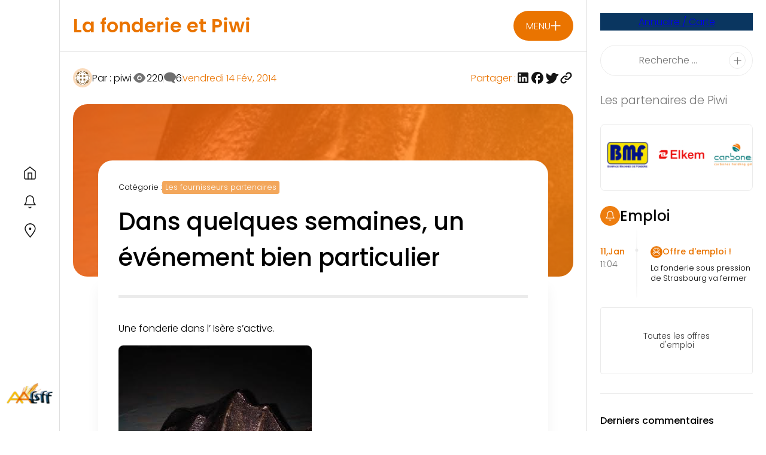

--- FILE ---
content_type: text/html; charset=UTF-8
request_url: https://fonderie-piwi.fr/dans-quelques-semaines-un-evenement-bien-particulier-2/
body_size: 68131
content:
<!doctype html>
<html lang="fr-FR">
<head><meta charset="UTF-8"><script>if(navigator.userAgent.match(/MSIE|Internet Explorer/i)||navigator.userAgent.match(/Trident\/7\..*?rv:11/i)){var href=document.location.href;if(!href.match(/[?&]nowprocket/)){if(href.indexOf("?")==-1){if(href.indexOf("#")==-1){document.location.href=href+"?nowprocket=1"}else{document.location.href=href.replace("#","?nowprocket=1#")}}else{if(href.indexOf("#")==-1){document.location.href=href+"&nowprocket=1"}else{document.location.href=href.replace("#","&nowprocket=1#")}}}}</script><script>(()=>{class RocketLazyLoadScripts{constructor(){this.v="2.0.4",this.userEvents=["keydown","keyup","mousedown","mouseup","mousemove","mouseover","mouseout","touchmove","touchstart","touchend","touchcancel","wheel","click","dblclick","input"],this.attributeEvents=["onblur","onclick","oncontextmenu","ondblclick","onfocus","onmousedown","onmouseenter","onmouseleave","onmousemove","onmouseout","onmouseover","onmouseup","onmousewheel","onscroll","onsubmit"]}async t(){this.i(),this.o(),/iP(ad|hone)/.test(navigator.userAgent)&&this.h(),this.u(),this.l(this),this.m(),this.k(this),this.p(this),this._(),await Promise.all([this.R(),this.L()]),this.lastBreath=Date.now(),this.S(this),this.P(),this.D(),this.O(),this.M(),await this.C(this.delayedScripts.normal),await this.C(this.delayedScripts.defer),await this.C(this.delayedScripts.async),await this.T(),await this.F(),await this.j(),await this.A(),window.dispatchEvent(new Event("rocket-allScriptsLoaded")),this.everythingLoaded=!0,this.lastTouchEnd&&await new Promise(t=>setTimeout(t,500-Date.now()+this.lastTouchEnd)),this.I(),this.H(),this.U(),this.W()}i(){this.CSPIssue=sessionStorage.getItem("rocketCSPIssue"),document.addEventListener("securitypolicyviolation",t=>{this.CSPIssue||"script-src-elem"!==t.violatedDirective||"data"!==t.blockedURI||(this.CSPIssue=!0,sessionStorage.setItem("rocketCSPIssue",!0))},{isRocket:!0})}o(){window.addEventListener("pageshow",t=>{this.persisted=t.persisted,this.realWindowLoadedFired=!0},{isRocket:!0}),window.addEventListener("pagehide",()=>{this.onFirstUserAction=null},{isRocket:!0})}h(){let t;function e(e){t=e}window.addEventListener("touchstart",e,{isRocket:!0}),window.addEventListener("touchend",function i(o){o.changedTouches[0]&&t.changedTouches[0]&&Math.abs(o.changedTouches[0].pageX-t.changedTouches[0].pageX)<10&&Math.abs(o.changedTouches[0].pageY-t.changedTouches[0].pageY)<10&&o.timeStamp-t.timeStamp<200&&(window.removeEventListener("touchstart",e,{isRocket:!0}),window.removeEventListener("touchend",i,{isRocket:!0}),"INPUT"===o.target.tagName&&"text"===o.target.type||(o.target.dispatchEvent(new TouchEvent("touchend",{target:o.target,bubbles:!0})),o.target.dispatchEvent(new MouseEvent("mouseover",{target:o.target,bubbles:!0})),o.target.dispatchEvent(new PointerEvent("click",{target:o.target,bubbles:!0,cancelable:!0,detail:1,clientX:o.changedTouches[0].clientX,clientY:o.changedTouches[0].clientY})),event.preventDefault()))},{isRocket:!0})}q(t){this.userActionTriggered||("mousemove"!==t.type||this.firstMousemoveIgnored?"keyup"===t.type||"mouseover"===t.type||"mouseout"===t.type||(this.userActionTriggered=!0,this.onFirstUserAction&&this.onFirstUserAction()):this.firstMousemoveIgnored=!0),"click"===t.type&&t.preventDefault(),t.stopPropagation(),t.stopImmediatePropagation(),"touchstart"===this.lastEvent&&"touchend"===t.type&&(this.lastTouchEnd=Date.now()),"click"===t.type&&(this.lastTouchEnd=0),this.lastEvent=t.type,t.composedPath&&t.composedPath()[0].getRootNode()instanceof ShadowRoot&&(t.rocketTarget=t.composedPath()[0]),this.savedUserEvents.push(t)}u(){this.savedUserEvents=[],this.userEventHandler=this.q.bind(this),this.userEvents.forEach(t=>window.addEventListener(t,this.userEventHandler,{passive:!1,isRocket:!0})),document.addEventListener("visibilitychange",this.userEventHandler,{isRocket:!0})}U(){this.userEvents.forEach(t=>window.removeEventListener(t,this.userEventHandler,{passive:!1,isRocket:!0})),document.removeEventListener("visibilitychange",this.userEventHandler,{isRocket:!0}),this.savedUserEvents.forEach(t=>{(t.rocketTarget||t.target).dispatchEvent(new window[t.constructor.name](t.type,t))})}m(){const t="return false",e=Array.from(this.attributeEvents,t=>"data-rocket-"+t),i="["+this.attributeEvents.join("],[")+"]",o="[data-rocket-"+this.attributeEvents.join("],[data-rocket-")+"]",s=(e,i,o)=>{o&&o!==t&&(e.setAttribute("data-rocket-"+i,o),e["rocket"+i]=new Function("event",o),e.setAttribute(i,t))};new MutationObserver(t=>{for(const n of t)"attributes"===n.type&&(n.attributeName.startsWith("data-rocket-")||this.everythingLoaded?n.attributeName.startsWith("data-rocket-")&&this.everythingLoaded&&this.N(n.target,n.attributeName.substring(12)):s(n.target,n.attributeName,n.target.getAttribute(n.attributeName))),"childList"===n.type&&n.addedNodes.forEach(t=>{if(t.nodeType===Node.ELEMENT_NODE)if(this.everythingLoaded)for(const i of[t,...t.querySelectorAll(o)])for(const t of i.getAttributeNames())e.includes(t)&&this.N(i,t.substring(12));else for(const e of[t,...t.querySelectorAll(i)])for(const t of e.getAttributeNames())this.attributeEvents.includes(t)&&s(e,t,e.getAttribute(t))})}).observe(document,{subtree:!0,childList:!0,attributeFilter:[...this.attributeEvents,...e]})}I(){this.attributeEvents.forEach(t=>{document.querySelectorAll("[data-rocket-"+t+"]").forEach(e=>{this.N(e,t)})})}N(t,e){const i=t.getAttribute("data-rocket-"+e);i&&(t.setAttribute(e,i),t.removeAttribute("data-rocket-"+e))}k(t){Object.defineProperty(HTMLElement.prototype,"onclick",{get(){return this.rocketonclick||null},set(e){this.rocketonclick=e,this.setAttribute(t.everythingLoaded?"onclick":"data-rocket-onclick","this.rocketonclick(event)")}})}S(t){function e(e,i){let o=e[i];e[i]=null,Object.defineProperty(e,i,{get:()=>o,set(s){t.everythingLoaded?o=s:e["rocket"+i]=o=s}})}e(document,"onreadystatechange"),e(window,"onload"),e(window,"onpageshow");try{Object.defineProperty(document,"readyState",{get:()=>t.rocketReadyState,set(e){t.rocketReadyState=e},configurable:!0}),document.readyState="loading"}catch(t){console.log("WPRocket DJE readyState conflict, bypassing")}}l(t){this.originalAddEventListener=EventTarget.prototype.addEventListener,this.originalRemoveEventListener=EventTarget.prototype.removeEventListener,this.savedEventListeners=[],EventTarget.prototype.addEventListener=function(e,i,o){o&&o.isRocket||!t.B(e,this)&&!t.userEvents.includes(e)||t.B(e,this)&&!t.userActionTriggered||e.startsWith("rocket-")||t.everythingLoaded?t.originalAddEventListener.call(this,e,i,o):(t.savedEventListeners.push({target:this,remove:!1,type:e,func:i,options:o}),"mouseenter"!==e&&"mouseleave"!==e||t.originalAddEventListener.call(this,e,t.savedUserEvents.push,o))},EventTarget.prototype.removeEventListener=function(e,i,o){o&&o.isRocket||!t.B(e,this)&&!t.userEvents.includes(e)||t.B(e,this)&&!t.userActionTriggered||e.startsWith("rocket-")||t.everythingLoaded?t.originalRemoveEventListener.call(this,e,i,o):t.savedEventListeners.push({target:this,remove:!0,type:e,func:i,options:o})}}J(t,e){this.savedEventListeners=this.savedEventListeners.filter(i=>{let o=i.type,s=i.target||window;return e!==o||t!==s||(this.B(o,s)&&(i.type="rocket-"+o),this.$(i),!1)})}H(){EventTarget.prototype.addEventListener=this.originalAddEventListener,EventTarget.prototype.removeEventListener=this.originalRemoveEventListener,this.savedEventListeners.forEach(t=>this.$(t))}$(t){t.remove?this.originalRemoveEventListener.call(t.target,t.type,t.func,t.options):this.originalAddEventListener.call(t.target,t.type,t.func,t.options)}p(t){let e;function i(e){return t.everythingLoaded?e:e.split(" ").map(t=>"load"===t||t.startsWith("load.")?"rocket-jquery-load":t).join(" ")}function o(o){function s(e){const s=o.fn[e];o.fn[e]=o.fn.init.prototype[e]=function(){return this[0]===window&&t.userActionTriggered&&("string"==typeof arguments[0]||arguments[0]instanceof String?arguments[0]=i(arguments[0]):"object"==typeof arguments[0]&&Object.keys(arguments[0]).forEach(t=>{const e=arguments[0][t];delete arguments[0][t],arguments[0][i(t)]=e})),s.apply(this,arguments),this}}if(o&&o.fn&&!t.allJQueries.includes(o)){const e={DOMContentLoaded:[],"rocket-DOMContentLoaded":[]};for(const t in e)document.addEventListener(t,()=>{e[t].forEach(t=>t())},{isRocket:!0});o.fn.ready=o.fn.init.prototype.ready=function(i){function s(){parseInt(o.fn.jquery)>2?setTimeout(()=>i.bind(document)(o)):i.bind(document)(o)}return"function"==typeof i&&(t.realDomReadyFired?!t.userActionTriggered||t.fauxDomReadyFired?s():e["rocket-DOMContentLoaded"].push(s):e.DOMContentLoaded.push(s)),o([])},s("on"),s("one"),s("off"),t.allJQueries.push(o)}e=o}t.allJQueries=[],o(window.jQuery),Object.defineProperty(window,"jQuery",{get:()=>e,set(t){o(t)}})}P(){const t=new Map;document.write=document.writeln=function(e){const i=document.currentScript,o=document.createRange(),s=i.parentElement;let n=t.get(i);void 0===n&&(n=i.nextSibling,t.set(i,n));const c=document.createDocumentFragment();o.setStart(c,0),c.appendChild(o.createContextualFragment(e)),s.insertBefore(c,n)}}async R(){return new Promise(t=>{this.userActionTriggered?t():this.onFirstUserAction=t})}async L(){return new Promise(t=>{document.addEventListener("DOMContentLoaded",()=>{this.realDomReadyFired=!0,t()},{isRocket:!0})})}async j(){return this.realWindowLoadedFired?Promise.resolve():new Promise(t=>{window.addEventListener("load",t,{isRocket:!0})})}M(){this.pendingScripts=[];this.scriptsMutationObserver=new MutationObserver(t=>{for(const e of t)e.addedNodes.forEach(t=>{"SCRIPT"!==t.tagName||t.noModule||t.isWPRocket||this.pendingScripts.push({script:t,promise:new Promise(e=>{const i=()=>{const i=this.pendingScripts.findIndex(e=>e.script===t);i>=0&&this.pendingScripts.splice(i,1),e()};t.addEventListener("load",i,{isRocket:!0}),t.addEventListener("error",i,{isRocket:!0}),setTimeout(i,1e3)})})})}),this.scriptsMutationObserver.observe(document,{childList:!0,subtree:!0})}async F(){await this.X(),this.pendingScripts.length?(await this.pendingScripts[0].promise,await this.F()):this.scriptsMutationObserver.disconnect()}D(){this.delayedScripts={normal:[],async:[],defer:[]},document.querySelectorAll("script[type$=rocketlazyloadscript]").forEach(t=>{t.hasAttribute("data-rocket-src")?t.hasAttribute("async")&&!1!==t.async?this.delayedScripts.async.push(t):t.hasAttribute("defer")&&!1!==t.defer||"module"===t.getAttribute("data-rocket-type")?this.delayedScripts.defer.push(t):this.delayedScripts.normal.push(t):this.delayedScripts.normal.push(t)})}async _(){await this.L();let t=[];document.querySelectorAll("script[type$=rocketlazyloadscript][data-rocket-src]").forEach(e=>{let i=e.getAttribute("data-rocket-src");if(i&&!i.startsWith("data:")){i.startsWith("//")&&(i=location.protocol+i);try{const o=new URL(i).origin;o!==location.origin&&t.push({src:o,crossOrigin:e.crossOrigin||"module"===e.getAttribute("data-rocket-type")})}catch(t){}}}),t=[...new Map(t.map(t=>[JSON.stringify(t),t])).values()],this.Y(t,"preconnect")}async G(t){if(await this.K(),!0!==t.noModule||!("noModule"in HTMLScriptElement.prototype))return new Promise(e=>{let i;function o(){(i||t).setAttribute("data-rocket-status","executed"),e()}try{if(navigator.userAgent.includes("Firefox/")||""===navigator.vendor||this.CSPIssue)i=document.createElement("script"),[...t.attributes].forEach(t=>{let e=t.nodeName;"type"!==e&&("data-rocket-type"===e&&(e="type"),"data-rocket-src"===e&&(e="src"),i.setAttribute(e,t.nodeValue))}),t.text&&(i.text=t.text),t.nonce&&(i.nonce=t.nonce),i.hasAttribute("src")?(i.addEventListener("load",o,{isRocket:!0}),i.addEventListener("error",()=>{i.setAttribute("data-rocket-status","failed-network"),e()},{isRocket:!0}),setTimeout(()=>{i.isConnected||e()},1)):(i.text=t.text,o()),i.isWPRocket=!0,t.parentNode.replaceChild(i,t);else{const i=t.getAttribute("data-rocket-type"),s=t.getAttribute("data-rocket-src");i?(t.type=i,t.removeAttribute("data-rocket-type")):t.removeAttribute("type"),t.addEventListener("load",o,{isRocket:!0}),t.addEventListener("error",i=>{this.CSPIssue&&i.target.src.startsWith("data:")?(console.log("WPRocket: CSP fallback activated"),t.removeAttribute("src"),this.G(t).then(e)):(t.setAttribute("data-rocket-status","failed-network"),e())},{isRocket:!0}),s?(t.fetchPriority="high",t.removeAttribute("data-rocket-src"),t.src=s):t.src="data:text/javascript;base64,"+window.btoa(unescape(encodeURIComponent(t.text)))}}catch(i){t.setAttribute("data-rocket-status","failed-transform"),e()}});t.setAttribute("data-rocket-status","skipped")}async C(t){const e=t.shift();return e?(e.isConnected&&await this.G(e),this.C(t)):Promise.resolve()}O(){this.Y([...this.delayedScripts.normal,...this.delayedScripts.defer,...this.delayedScripts.async],"preload")}Y(t,e){this.trash=this.trash||[];let i=!0;var o=document.createDocumentFragment();t.forEach(t=>{const s=t.getAttribute&&t.getAttribute("data-rocket-src")||t.src;if(s&&!s.startsWith("data:")){const n=document.createElement("link");n.href=s,n.rel=e,"preconnect"!==e&&(n.as="script",n.fetchPriority=i?"high":"low"),t.getAttribute&&"module"===t.getAttribute("data-rocket-type")&&(n.crossOrigin=!0),t.crossOrigin&&(n.crossOrigin=t.crossOrigin),t.integrity&&(n.integrity=t.integrity),t.nonce&&(n.nonce=t.nonce),o.appendChild(n),this.trash.push(n),i=!1}}),document.head.appendChild(o)}W(){this.trash.forEach(t=>t.remove())}async T(){try{document.readyState="interactive"}catch(t){}this.fauxDomReadyFired=!0;try{await this.K(),this.J(document,"readystatechange"),document.dispatchEvent(new Event("rocket-readystatechange")),await this.K(),document.rocketonreadystatechange&&document.rocketonreadystatechange(),await this.K(),this.J(document,"DOMContentLoaded"),document.dispatchEvent(new Event("rocket-DOMContentLoaded")),await this.K(),this.J(window,"DOMContentLoaded"),window.dispatchEvent(new Event("rocket-DOMContentLoaded"))}catch(t){console.error(t)}}async A(){try{document.readyState="complete"}catch(t){}try{await this.K(),this.J(document,"readystatechange"),document.dispatchEvent(new Event("rocket-readystatechange")),await this.K(),document.rocketonreadystatechange&&document.rocketonreadystatechange(),await this.K(),this.J(window,"load"),window.dispatchEvent(new Event("rocket-load")),await this.K(),window.rocketonload&&window.rocketonload(),await this.K(),this.allJQueries.forEach(t=>t(window).trigger("rocket-jquery-load")),await this.K(),this.J(window,"pageshow");const t=new Event("rocket-pageshow");t.persisted=this.persisted,window.dispatchEvent(t),await this.K(),window.rocketonpageshow&&window.rocketonpageshow({persisted:this.persisted})}catch(t){console.error(t)}}async K(){Date.now()-this.lastBreath>45&&(await this.X(),this.lastBreath=Date.now())}async X(){return document.hidden?new Promise(t=>setTimeout(t)):new Promise(t=>requestAnimationFrame(t))}B(t,e){return e===document&&"readystatechange"===t||(e===document&&"DOMContentLoaded"===t||(e===window&&"DOMContentLoaded"===t||(e===window&&"load"===t||e===window&&"pageshow"===t)))}static run(){(new RocketLazyLoadScripts).t()}}RocketLazyLoadScripts.run()})();</script>
	
	<meta name="viewport" content="width=device-width, initial-scale=1">
	<link rel="profile" href="https://gmpg.org/xfn/11">
	
	<link rel="preconnect" href="https://fonts.gstatic.com" crossorigin>
	
	  	<style></style>
	<!-- Google tag (gtag.js) -->
<script async src="https://www.googletagmanager.com/gtag/js?id=G-549ZYH4ME2"></script>
<script>
  window.dataLayer = window.dataLayer || [];
  function gtag(){dataLayer.push(arguments);}
  gtag('js', new Date());

  gtag('config', 'G-549ZYH4ME2');
</script>	<meta name='robots' content='index, follow, max-image-preview:large, max-snippet:-1, max-video-preview:-1' />

	<!-- This site is optimized with the Yoast SEO plugin v26.7 - https://yoast.com/wordpress/plugins/seo/ -->
	<title>Dans quelques semaines, un événement bien particulier - Fonderie &amp; PIWI</title>
<link data-rocket-preload as="style" href="https://fonts.googleapis.com/css2?family=Raleway:wght@300&#038;display=swap" rel="preload">
<link href="https://fonts.googleapis.com/css2?family=Raleway:wght@300&#038;display=swap" media="print" onload="this.media=&#039;all&#039;" rel="stylesheet">
<noscript><link rel="stylesheet" href="https://fonts.googleapis.com/css2?family=Raleway:wght@300&#038;display=swap"></noscript>
<link crossorigin data-rocket-preload as="font" href="https://fonts.gstatic.com/s/poppins/v23/pxiByp8kv8JHgFVrLDz8Z1xlFQ.woff2" rel="preload">
<link crossorigin data-rocket-preload as="font" href="https://fonts.gstatic.com/s/poppins/v23/pxiByp8kv8JHgFVrLGT9Z1xlFQ.woff2" rel="preload">
<link crossorigin data-rocket-preload as="font" href="https://fonts.gstatic.com/s/poppins/v23/pxiByp8kv8JHgFVrLEj6Z1xlFQ.woff2" rel="preload">
<style id="wpr-usedcss">@font-face{font-family:Poppins;font-style:normal;font-weight:300;font-display:swap;src:url(https://fonts.gstatic.com/s/poppins/v23/pxiByp8kv8JHgFVrLDz8Z1xlFQ.woff2) format('woff2');unicode-range:U+0000-00FF,U+0131,U+0152-0153,U+02BB-02BC,U+02C6,U+02DA,U+02DC,U+0304,U+0308,U+0329,U+2000-206F,U+20AC,U+2122,U+2191,U+2193,U+2212,U+2215,U+FEFF,U+FFFD}@font-face{font-family:Poppins;font-style:normal;font-weight:500;font-display:swap;src:url(https://fonts.gstatic.com/s/poppins/v23/pxiByp8kv8JHgFVrLGT9Z1xlFQ.woff2) format('woff2');unicode-range:U+0000-00FF,U+0131,U+0152-0153,U+02BB-02BC,U+02C6,U+02DA,U+02DC,U+0304,U+0308,U+0329,U+2000-206F,U+20AC,U+2122,U+2191,U+2193,U+2212,U+2215,U+FEFF,U+FFFD}@font-face{font-family:Poppins;font-style:normal;font-weight:600;font-display:swap;src:url(https://fonts.gstatic.com/s/poppins/v23/pxiByp8kv8JHgFVrLEj6Z1xlFQ.woff2) format('woff2');unicode-range:U+0000-00FF,U+0131,U+0152-0153,U+02BB-02BC,U+02C6,U+02DA,U+02DC,U+0304,U+0308,U+0329,U+2000-206F,U+20AC,U+2122,U+2191,U+2193,U+2212,U+2215,U+FEFF,U+FFFD}:root{--font:'Poppins',sans-serif}img:is([sizes=auto i],[sizes^="auto," i]){contain-intrinsic-size:3000px 1500px}img.emoji{display:inline!important;border:none!important;box-shadow:none!important;height:1em!important;width:1em!important;margin:0 .07em!important;vertical-align:-.1em!important;background:0 0!important;padding:0!important}.wp-block-archives{box-sizing:border-box}.wp-block-button__link{align-content:center;box-sizing:border-box;cursor:pointer;display:inline-block;height:100%;text-align:center;width:100%;word-break:break-word}.wp-block-button__link.aligncenter{text-align:center}:where(.wp-block-button__link){border-radius:9999px;box-shadow:none;padding:calc(.667em + 2px) calc(1.333em + 2px);text-decoration:none}.wp-block-buttons>.wp-block-button.has-custom-font-size .wp-block-button__link{font-size:inherit}:root :where(.wp-block-button .wp-block-button__link.is-style-outline),:root :where(.wp-block-button.is-style-outline>.wp-block-button__link){border:2px solid;padding:.667em 1.333em}:root :where(.wp-block-button .wp-block-button__link.is-style-outline:not(.has-text-color)),:root :where(.wp-block-button.is-style-outline>.wp-block-button__link:not(.has-text-color)){color:currentColor}:root :where(.wp-block-button .wp-block-button__link.is-style-outline:not(.has-background)),:root :where(.wp-block-button.is-style-outline>.wp-block-button__link:not(.has-background)){background-color:initial;background-image:none}.wp-block-buttons{box-sizing:border-box}.wp-block-buttons.is-vertical{flex-direction:column}.wp-block-buttons.is-vertical>.wp-block-button:last-child{margin-bottom:0}.wp-block-buttons>.wp-block-button{display:inline-block;margin:0}.wp-block-buttons.is-content-justification-center{justify-content:center}.wp-block-buttons.is-content-justification-center.is-vertical{align-items:center}.wp-block-buttons.is-content-justification-space-between{justify-content:space-between}.wp-block-buttons.aligncenter{text-align:center}.wp-block-buttons:not(.is-content-justification-space-between,.is-content-justification-right,.is-content-justification-left,.is-content-justification-center) .wp-block-button.aligncenter{margin-left:auto;margin-right:auto;width:100%}.wp-block-buttons.has-custom-font-size .wp-block-button__link{font-size:inherit}.wp-block-button.aligncenter{text-align:center}:where(.wp-block-calendar table:not(.has-background) th){background:#ddd}.wp-block-categories{box-sizing:border-box}.wp-block-columns{align-items:normal!important;box-sizing:border-box;display:flex;flex-wrap:wrap!important}@media (min-width:782px){.wp-block-columns{flex-wrap:nowrap!important}}.wp-block-columns.are-vertically-aligned-top{align-items:flex-start}@media (max-width:781px){.wp-block-columns:not(.is-not-stacked-on-mobile)>.wp-block-column{flex-basis:100%!important}}@media (min-width:782px){.wp-block-columns:not(.is-not-stacked-on-mobile)>.wp-block-column{flex-basis:0;flex-grow:1}.wp-block-columns:not(.is-not-stacked-on-mobile)>.wp-block-column[style*=flex-basis]{flex-grow:0}}:where(.wp-block-columns){margin-bottom:1.75em}:where(.wp-block-columns.has-background){padding:1.25em 2.375em}.wp-block-column{flex-grow:1;min-width:0;overflow-wrap:break-word;word-break:break-word}.wp-block-column.is-vertically-aligned-top{align-self:flex-start}.wp-block-column.is-vertically-aligned-top{width:100%}:where(.wp-block-post-comments input[type=submit]){border:none}:where(.wp-block-cover-image:not(.has-text-color)),:where(.wp-block-cover:not(.has-text-color)){color:#fff}:where(.wp-block-cover-image.is-light:not(.has-text-color)),:where(.wp-block-cover.is-light:not(.has-text-color)){color:#000}:root :where(.wp-block-cover h1:not(.has-text-color)),:root :where(.wp-block-cover h2:not(.has-text-color)),:root :where(.wp-block-cover h3:not(.has-text-color)),:root :where(.wp-block-cover h4:not(.has-text-color)),:root :where(.wp-block-cover h5:not(.has-text-color)),:root :where(.wp-block-cover h6:not(.has-text-color)),:root :where(.wp-block-cover p:not(.has-text-color)){color:inherit}:where(.wp-block-file){margin-bottom:1.5em}:where(.wp-block-file__button){border-radius:2em;display:inline-block;padding:.5em 1em}:where(.wp-block-file__button):is(a):active,:where(.wp-block-file__button):is(a):focus,:where(.wp-block-file__button):is(a):hover,:where(.wp-block-file__button):is(a):visited{box-shadow:none;color:#fff;opacity:.85;text-decoration:none}.wp-block-group{box-sizing:border-box}:where(.wp-block-group.wp-block-group-is-layout-constrained){position:relative}h1.has-background,h2.has-background,h3.has-background,h4.has-background{padding:1.25em 2.375em}.wp-block-image>a,.wp-block-image>figure>a{display:inline-block}.wp-block-image img{box-sizing:border-box;height:auto;max-width:100%;vertical-align:bottom}@media not (prefers-reduced-motion){.wp-block-image img.show{animation:.4s show-content-image}}.wp-block-image[style*=border-radius] img,.wp-block-image[style*=border-radius]>a{border-radius:inherit}.wp-block-image.aligncenter{text-align:center}.wp-block-image .aligncenter,.wp-block-image.aligncenter{display:table}.wp-block-image .aligncenter{margin-left:auto;margin-right:auto}.wp-block-image :where(figcaption){margin-bottom:1em;margin-top:.5em}:root :where(.wp-block-image.is-style-rounded img,.wp-block-image .is-style-rounded img){border-radius:9999px}.wp-block-image figure{margin:0}@keyframes show-content-image{0%{visibility:hidden}99%{visibility:hidden}to{visibility:visible}}ol.wp-block-latest-comments{box-sizing:border-box;margin-left:0}:where(.wp-block-latest-comments:not([style*=line-height] .wp-block-latest-comments__comment)){line-height:1.1}:where(.wp-block-latest-comments:not([style*=line-height] .wp-block-latest-comments__comment-excerpt p)){line-height:1.8}.has-dates :where(.wp-block-latest-comments:not([style*=line-height])){line-height:1.5}.wp-block-latest-comments .wp-block-latest-comments{padding-left:0}.wp-block-latest-comments__comment{list-style:none;margin-bottom:1em}.has-avatars .wp-block-latest-comments__comment{list-style:none;min-height:2.25em}.has-avatars .wp-block-latest-comments__comment .wp-block-latest-comments__comment-meta{margin-left:3.25em}.wp-block-latest-comments__comment-date{display:block;font-size:.75em}.wp-block-latest-comments .avatar,.wp-block-latest-comments__comment-avatar{border-radius:1.5em;display:block;float:left;height:2.5em;margin-right:.75em;width:2.5em}.wp-block-latest-comments[class*=-font-size] a,.wp-block-latest-comments[style*=font-size] a{font-size:inherit}:root :where(.wp-block-latest-posts.is-grid){padding:0}:root :where(.wp-block-latest-posts.wp-block-latest-posts__list){padding-left:0}ol,ul{box-sizing:border-box}:root :where(.wp-block-list.has-background){padding:1.25em 2.375em}:where(.wp-block-navigation.has-background .wp-block-navigation-item a:not(.wp-element-button)),:where(.wp-block-navigation.has-background .wp-block-navigation-submenu a:not(.wp-element-button)){padding:.5em 1em}:where(.wp-block-navigation .wp-block-navigation__submenu-container .wp-block-navigation-item a:not(.wp-element-button)),:where(.wp-block-navigation .wp-block-navigation__submenu-container .wp-block-navigation-submenu a:not(.wp-element-button)),:where(.wp-block-navigation .wp-block-navigation__submenu-container .wp-block-navigation-submenu button.wp-block-navigation-item__content),:where(.wp-block-navigation .wp-block-navigation__submenu-container .wp-block-pages-list__item button.wp-block-navigation-item__content){padding:.5em 1em}:root :where(p.has-background){padding:1.25em 2.375em}:where(p.has-text-color:not(.has-link-color)) a{color:inherit}:where(.wp-block-post-comments-form) input:not([type=submit]),:where(.wp-block-post-comments-form) textarea{border:1px solid #949494;font-family:inherit;font-size:1em}:where(.wp-block-post-comments-form) input:where(:not([type=submit]):not([type=checkbox])),:where(.wp-block-post-comments-form) textarea{padding:calc(.667em + 2px)}:where(.wp-block-post-excerpt){box-sizing:border-box;margin-bottom:var(--wp--style--block-gap);margin-top:var(--wp--style--block-gap)}:where(.wp-block-preformatted.has-background){padding:1.25em 2.375em}:where(.wp-block-search__button){border:1px solid #ccc;padding:6px 10px}:where(.wp-block-search__input){font-family:inherit;font-size:inherit;font-style:inherit;font-weight:inherit;letter-spacing:inherit;line-height:inherit;text-transform:inherit}:where(.wp-block-search__button-inside .wp-block-search__inside-wrapper){border:1px solid #949494;box-sizing:border-box;padding:4px}:where(.wp-block-search__button-inside .wp-block-search__inside-wrapper) .wp-block-search__input{border:none;border-radius:0;padding:0 4px}:where(.wp-block-search__button-inside .wp-block-search__inside-wrapper) .wp-block-search__input:focus{outline:0}:where(.wp-block-search__button-inside .wp-block-search__inside-wrapper) :where(.wp-block-search__button){padding:4px 8px}.wp-block-separator{border:none;border-top:2px solid}:root :where(.wp-block-separator.is-style-dots){height:auto;line-height:1;text-align:center}:root :where(.wp-block-separator.is-style-dots):before{color:currentColor;content:"···";font-family:serif;font-size:1.5em;letter-spacing:2em;padding-left:2em}:root :where(.wp-block-site-logo.is-style-rounded){border-radius:9999px}:where(.wp-block-social-links:not(.is-style-logos-only)) .wp-social-link{background-color:#f0f0f0;color:#444}:where(.wp-block-social-links:not(.is-style-logos-only)) .wp-social-link-amazon{background-color:#f90;color:#fff}:where(.wp-block-social-links:not(.is-style-logos-only)) .wp-social-link-bandcamp{background-color:#1ea0c3;color:#fff}:where(.wp-block-social-links:not(.is-style-logos-only)) .wp-social-link-behance{background-color:#0757fe;color:#fff}:where(.wp-block-social-links:not(.is-style-logos-only)) .wp-social-link-bluesky{background-color:#0a7aff;color:#fff}:where(.wp-block-social-links:not(.is-style-logos-only)) .wp-social-link-codepen{background-color:#1e1f26;color:#fff}:where(.wp-block-social-links:not(.is-style-logos-only)) .wp-social-link-deviantart{background-color:#02e49b;color:#fff}:where(.wp-block-social-links:not(.is-style-logos-only)) .wp-social-link-discord{background-color:#5865f2;color:#fff}:where(.wp-block-social-links:not(.is-style-logos-only)) .wp-social-link-dribbble{background-color:#e94c89;color:#fff}:where(.wp-block-social-links:not(.is-style-logos-only)) .wp-social-link-dropbox{background-color:#4280ff;color:#fff}:where(.wp-block-social-links:not(.is-style-logos-only)) .wp-social-link-etsy{background-color:#f45800;color:#fff}:where(.wp-block-social-links:not(.is-style-logos-only)) .wp-social-link-facebook{background-color:#0866ff;color:#fff}:where(.wp-block-social-links:not(.is-style-logos-only)) .wp-social-link-fivehundredpx{background-color:#000;color:#fff}:where(.wp-block-social-links:not(.is-style-logos-only)) .wp-social-link-flickr{background-color:#0461dd;color:#fff}:where(.wp-block-social-links:not(.is-style-logos-only)) .wp-social-link-foursquare{background-color:#e65678;color:#fff}:where(.wp-block-social-links:not(.is-style-logos-only)) .wp-social-link-github{background-color:#24292d;color:#fff}:where(.wp-block-social-links:not(.is-style-logos-only)) .wp-social-link-goodreads{background-color:#eceadd;color:#382110}:where(.wp-block-social-links:not(.is-style-logos-only)) .wp-social-link-google{background-color:#ea4434;color:#fff}:where(.wp-block-social-links:not(.is-style-logos-only)) .wp-social-link-gravatar{background-color:#1d4fc4;color:#fff}:where(.wp-block-social-links:not(.is-style-logos-only)) .wp-social-link-instagram{background-color:#f00075;color:#fff}:where(.wp-block-social-links:not(.is-style-logos-only)) .wp-social-link-lastfm{background-color:#e21b24;color:#fff}:where(.wp-block-social-links:not(.is-style-logos-only)) .wp-social-link-linkedin{background-color:#0d66c2;color:#fff}:where(.wp-block-social-links:not(.is-style-logos-only)) .wp-social-link-mastodon{background-color:#3288d4;color:#fff}:where(.wp-block-social-links:not(.is-style-logos-only)) .wp-social-link-medium{background-color:#000;color:#fff}:where(.wp-block-social-links:not(.is-style-logos-only)) .wp-social-link-meetup{background-color:#f6405f;color:#fff}:where(.wp-block-social-links:not(.is-style-logos-only)) .wp-social-link-patreon{background-color:#000;color:#fff}:where(.wp-block-social-links:not(.is-style-logos-only)) .wp-social-link-pinterest{background-color:#e60122;color:#fff}:where(.wp-block-social-links:not(.is-style-logos-only)) .wp-social-link-pocket{background-color:#ef4155;color:#fff}:where(.wp-block-social-links:not(.is-style-logos-only)) .wp-social-link-reddit{background-color:#ff4500;color:#fff}:where(.wp-block-social-links:not(.is-style-logos-only)) .wp-social-link-skype{background-color:#0478d7;color:#fff}:where(.wp-block-social-links:not(.is-style-logos-only)) .wp-social-link-snapchat{background-color:#fefc00;color:#fff;stroke:#000}:where(.wp-block-social-links:not(.is-style-logos-only)) .wp-social-link-soundcloud{background-color:#ff5600;color:#fff}:where(.wp-block-social-links:not(.is-style-logos-only)) .wp-social-link-spotify{background-color:#1bd760;color:#fff}:where(.wp-block-social-links:not(.is-style-logos-only)) .wp-social-link-telegram{background-color:#2aabee;color:#fff}:where(.wp-block-social-links:not(.is-style-logos-only)) .wp-social-link-threads{background-color:#000;color:#fff}:where(.wp-block-social-links:not(.is-style-logos-only)) .wp-social-link-tiktok{background-color:#000;color:#fff}:where(.wp-block-social-links:not(.is-style-logos-only)) .wp-social-link-tumblr{background-color:#011835;color:#fff}:where(.wp-block-social-links:not(.is-style-logos-only)) .wp-social-link-twitch{background-color:#6440a4;color:#fff}:where(.wp-block-social-links:not(.is-style-logos-only)) .wp-social-link-twitter{background-color:#1da1f2;color:#fff}:where(.wp-block-social-links:not(.is-style-logos-only)) .wp-social-link-vimeo{background-color:#1eb7ea;color:#fff}:where(.wp-block-social-links:not(.is-style-logos-only)) .wp-social-link-vk{background-color:#4680c2;color:#fff}:where(.wp-block-social-links:not(.is-style-logos-only)) .wp-social-link-wordpress{background-color:#3499cd;color:#fff}:where(.wp-block-social-links:not(.is-style-logos-only)) .wp-social-link-whatsapp{background-color:#25d366;color:#fff}:where(.wp-block-social-links:not(.is-style-logos-only)) .wp-social-link-x{background-color:#000;color:#fff}:where(.wp-block-social-links:not(.is-style-logos-only)) .wp-social-link-yelp{background-color:#d32422;color:#fff}:where(.wp-block-social-links:not(.is-style-logos-only)) .wp-social-link-youtube{background-color:red;color:#fff}:where(.wp-block-social-links.is-style-logos-only) .wp-social-link{background:0 0}:where(.wp-block-social-links.is-style-logos-only) .wp-social-link svg{height:1.25em;width:1.25em}:where(.wp-block-social-links.is-style-logos-only) .wp-social-link-amazon{color:#f90}:where(.wp-block-social-links.is-style-logos-only) .wp-social-link-bandcamp{color:#1ea0c3}:where(.wp-block-social-links.is-style-logos-only) .wp-social-link-behance{color:#0757fe}:where(.wp-block-social-links.is-style-logos-only) .wp-social-link-bluesky{color:#0a7aff}:where(.wp-block-social-links.is-style-logos-only) .wp-social-link-codepen{color:#1e1f26}:where(.wp-block-social-links.is-style-logos-only) .wp-social-link-deviantart{color:#02e49b}:where(.wp-block-social-links.is-style-logos-only) .wp-social-link-discord{color:#5865f2}:where(.wp-block-social-links.is-style-logos-only) .wp-social-link-dribbble{color:#e94c89}:where(.wp-block-social-links.is-style-logos-only) .wp-social-link-dropbox{color:#4280ff}:where(.wp-block-social-links.is-style-logos-only) .wp-social-link-etsy{color:#f45800}:where(.wp-block-social-links.is-style-logos-only) .wp-social-link-facebook{color:#0866ff}:where(.wp-block-social-links.is-style-logos-only) .wp-social-link-fivehundredpx{color:#000}:where(.wp-block-social-links.is-style-logos-only) .wp-social-link-flickr{color:#0461dd}:where(.wp-block-social-links.is-style-logos-only) .wp-social-link-foursquare{color:#e65678}:where(.wp-block-social-links.is-style-logos-only) .wp-social-link-github{color:#24292d}:where(.wp-block-social-links.is-style-logos-only) .wp-social-link-goodreads{color:#382110}:where(.wp-block-social-links.is-style-logos-only) .wp-social-link-google{color:#ea4434}:where(.wp-block-social-links.is-style-logos-only) .wp-social-link-gravatar{color:#1d4fc4}:where(.wp-block-social-links.is-style-logos-only) .wp-social-link-instagram{color:#f00075}:where(.wp-block-social-links.is-style-logos-only) .wp-social-link-lastfm{color:#e21b24}:where(.wp-block-social-links.is-style-logos-only) .wp-social-link-linkedin{color:#0d66c2}:where(.wp-block-social-links.is-style-logos-only) .wp-social-link-mastodon{color:#3288d4}:where(.wp-block-social-links.is-style-logos-only) .wp-social-link-medium{color:#000}:where(.wp-block-social-links.is-style-logos-only) .wp-social-link-meetup{color:#f6405f}:where(.wp-block-social-links.is-style-logos-only) .wp-social-link-patreon{color:#000}:where(.wp-block-social-links.is-style-logos-only) .wp-social-link-pinterest{color:#e60122}:where(.wp-block-social-links.is-style-logos-only) .wp-social-link-pocket{color:#ef4155}:where(.wp-block-social-links.is-style-logos-only) .wp-social-link-reddit{color:#ff4500}:where(.wp-block-social-links.is-style-logos-only) .wp-social-link-skype{color:#0478d7}:where(.wp-block-social-links.is-style-logos-only) .wp-social-link-snapchat{color:#fff;stroke:#000}:where(.wp-block-social-links.is-style-logos-only) .wp-social-link-soundcloud{color:#ff5600}:where(.wp-block-social-links.is-style-logos-only) .wp-social-link-spotify{color:#1bd760}:where(.wp-block-social-links.is-style-logos-only) .wp-social-link-telegram{color:#2aabee}:where(.wp-block-social-links.is-style-logos-only) .wp-social-link-threads{color:#000}:where(.wp-block-social-links.is-style-logos-only) .wp-social-link-tiktok{color:#000}:where(.wp-block-social-links.is-style-logos-only) .wp-social-link-tumblr{color:#011835}:where(.wp-block-social-links.is-style-logos-only) .wp-social-link-twitch{color:#6440a4}:where(.wp-block-social-links.is-style-logos-only) .wp-social-link-twitter{color:#1da1f2}:where(.wp-block-social-links.is-style-logos-only) .wp-social-link-vimeo{color:#1eb7ea}:where(.wp-block-social-links.is-style-logos-only) .wp-social-link-vk{color:#4680c2}:where(.wp-block-social-links.is-style-logos-only) .wp-social-link-whatsapp{color:#25d366}:where(.wp-block-social-links.is-style-logos-only) .wp-social-link-wordpress{color:#3499cd}:where(.wp-block-social-links.is-style-logos-only) .wp-social-link-x{color:#000}:where(.wp-block-social-links.is-style-logos-only) .wp-social-link-yelp{color:#d32422}:where(.wp-block-social-links.is-style-logos-only) .wp-social-link-youtube{color:red}:root :where(.wp-block-social-links .wp-social-link a){padding:.25em}:root :where(.wp-block-social-links.is-style-logos-only .wp-social-link a){padding:0}:root :where(.wp-block-social-links.is-style-pill-shape .wp-social-link a){padding-left:.6666666667em;padding-right:.6666666667em}.wp-block-spacer{clear:both}:root :where(.wp-block-tag-cloud.is-style-outline){display:flex;flex-wrap:wrap;gap:1ch}:root :where(.wp-block-tag-cloud.is-style-outline a){border:1px solid;font-size:unset!important;margin-right:0;padding:1ch 2ch;text-decoration:none!important}:root :where(.wp-block-table-of-contents){box-sizing:border-box}:where(.wp-block-term-description){box-sizing:border-box;margin-bottom:var(--wp--style--block-gap);margin-top:var(--wp--style--block-gap)}:where(pre.wp-block-verse){font-family:inherit}.entry-content{counter-reset:footnotes}.wp-element-button{cursor:pointer}:root{--wp--preset--font-size--normal:16px;--wp--preset--font-size--huge:42px}.has-text-align-center{text-align:center}.aligncenter{clear:both}.screen-reader-text{border:0;clip-path:inset(50%);height:1px;margin:-1px;overflow:hidden;padding:0;position:absolute;width:1px;word-wrap:normal!important}.screen-reader-text:focus{background-color:#ddd;clip-path:none;color:#444;display:block;font-size:1em;height:auto;left:5px;line-height:normal;padding:15px 23px 14px;text-decoration:none;top:5px;width:auto;z-index:100000}html :where(.has-border-color){border-style:solid}html :where([style*=border-top-color]){border-top-style:solid}html :where([style*=border-right-color]){border-right-style:solid}html :where([style*=border-bottom-color]){border-bottom-style:solid}html :where([style*=border-left-color]){border-left-style:solid}html :where([style*=border-width]){border-style:solid}html :where([style*=border-top-width]){border-top-style:solid}html :where([style*=border-right-width]){border-right-style:solid}html :where([style*=border-bottom-width]){border-bottom-style:solid}html :where([style*=border-left-width]){border-left-style:solid}html :where(img[class*=wp-image-]){height:auto;max-width:100%}:where(figure){margin:0 0 1em}html :where(.is-position-sticky){--wp-admin--admin-bar--position-offset:var(--wp-admin--admin-bar--height,0px)}@media screen and (max-width:600px){html :where(.is-position-sticky){--wp-admin--admin-bar--position-offset:0px}}:root{--wp--preset--aspect-ratio--square:1;--wp--preset--aspect-ratio--4-3:4/3;--wp--preset--aspect-ratio--3-4:3/4;--wp--preset--aspect-ratio--3-2:3/2;--wp--preset--aspect-ratio--2-3:2/3;--wp--preset--aspect-ratio--16-9:16/9;--wp--preset--aspect-ratio--9-16:9/16;--wp--preset--color--black:#000000;--wp--preset--color--cyan-bluish-gray:#abb8c3;--wp--preset--color--white:#ffffff;--wp--preset--color--pale-pink:#f78da7;--wp--preset--color--vivid-red:#cf2e2e;--wp--preset--color--luminous-vivid-orange:#ff6900;--wp--preset--color--luminous-vivid-amber:#fcb900;--wp--preset--color--light-green-cyan:#7bdcb5;--wp--preset--color--vivid-green-cyan:#00d084;--wp--preset--color--pale-cyan-blue:#8ed1fc;--wp--preset--color--vivid-cyan-blue:#0693e3;--wp--preset--color--vivid-purple:#9b51e0;--wp--preset--color--primary:#ea7400;--wp--preset--color--secondary:#0A3660;--wp--preset--gradient--vivid-cyan-blue-to-vivid-purple:linear-gradient(135deg,rgba(6, 147, 227, 1) 0%,rgb(155, 81, 224) 100%);--wp--preset--gradient--light-green-cyan-to-vivid-green-cyan:linear-gradient(135deg,rgb(122, 220, 180) 0%,rgb(0, 208, 130) 100%);--wp--preset--gradient--luminous-vivid-amber-to-luminous-vivid-orange:linear-gradient(135deg,rgba(252, 185, 0, 1) 0%,rgba(255, 105, 0, 1) 100%);--wp--preset--gradient--luminous-vivid-orange-to-vivid-red:linear-gradient(135deg,rgba(255, 105, 0, 1) 0%,rgb(207, 46, 46) 100%);--wp--preset--gradient--very-light-gray-to-cyan-bluish-gray:linear-gradient(135deg,rgb(238, 238, 238) 0%,rgb(169, 184, 195) 100%);--wp--preset--gradient--cool-to-warm-spectrum:linear-gradient(135deg,rgb(74, 234, 220) 0%,rgb(151, 120, 209) 20%,rgb(207, 42, 186) 40%,rgb(238, 44, 130) 60%,rgb(251, 105, 98) 80%,rgb(254, 248, 76) 100%);--wp--preset--gradient--blush-light-purple:linear-gradient(135deg,rgb(255, 206, 236) 0%,rgb(152, 150, 240) 100%);--wp--preset--gradient--blush-bordeaux:linear-gradient(135deg,rgb(254, 205, 165) 0%,rgb(254, 45, 45) 50%,rgb(107, 0, 62) 100%);--wp--preset--gradient--luminous-dusk:linear-gradient(135deg,rgb(255, 203, 112) 0%,rgb(199, 81, 192) 50%,rgb(65, 88, 208) 100%);--wp--preset--gradient--pale-ocean:linear-gradient(135deg,rgb(255, 245, 203) 0%,rgb(182, 227, 212) 50%,rgb(51, 167, 181) 100%);--wp--preset--gradient--electric-grass:linear-gradient(135deg,rgb(202, 248, 128) 0%,rgb(113, 206, 126) 100%);--wp--preset--gradient--midnight:linear-gradient(135deg,rgb(2, 3, 129) 0%,rgb(40, 116, 252) 100%);--wp--preset--font-size--small:13px;--wp--preset--font-size--medium:20px;--wp--preset--font-size--large:36px;--wp--preset--font-size--x-large:42px;--wp--preset--font-size--bigtitle:clamp(30px, 3.5em, 120px);--wp--preset--font-size--subtitle:clamp(20px, 2.5em, 40px);--wp--preset--font-size--bigtext:clamp(20px, 1.8em, 30px);--wp--preset--font-size--mediumtext:clamp(16px, 1.4em, 25px);--wp--preset--font-size--smalltext:clamp(10px, 0.8em, 30px);--wp--preset--spacing--20:0.44rem;--wp--preset--spacing--30:0.67rem;--wp--preset--spacing--40:1rem;--wp--preset--spacing--50:1.5rem;--wp--preset--spacing--60:2.25rem;--wp--preset--spacing--70:3.38rem;--wp--preset--spacing--80:5.06rem;--wp--preset--shadow--natural:6px 6px 9px rgba(0, 0, 0, .2);--wp--preset--shadow--deep:12px 12px 50px rgba(0, 0, 0, .4);--wp--preset--shadow--sharp:6px 6px 0px rgba(0, 0, 0, .2);--wp--preset--shadow--outlined:6px 6px 0px -3px rgba(255, 255, 255, 1),6px 6px rgba(0, 0, 0, 1);--wp--preset--shadow--crisp:6px 6px 0px rgba(0, 0, 0, 1)}:root{--wp--style--global--content-size:80vw;--wp--style--global--wide-size:100vw}:where(body){margin:0}:where(.wp-site-blocks)>*{margin-block-start:24px;margin-block-end:0}:where(.wp-site-blocks)>:first-child{margin-block-start:0}:where(.wp-site-blocks)>:last-child{margin-block-end:0}:root{--wp--style--block-gap:24px}:root :where(.is-layout-flow)>:first-child{margin-block-start:0}:root :where(.is-layout-flow)>:last-child{margin-block-end:0}:root :where(.is-layout-flow)>*{margin-block-start:24px;margin-block-end:0}:root :where(.is-layout-constrained)>:first-child{margin-block-start:0}:root :where(.is-layout-constrained)>:last-child{margin-block-end:0}:root :where(.is-layout-constrained)>*{margin-block-start:24px;margin-block-end:0}:root :where(.is-layout-flex){gap:24px}:root :where(.is-layout-grid){gap:24px}.is-layout-flow>.aligncenter{margin-left:auto!important;margin-right:auto!important}.is-layout-constrained>.aligncenter{margin-left:auto!important;margin-right:auto!important}.is-layout-constrained>:where(:not(.alignleft):not(.alignright):not(.alignfull)){max-width:var(--wp--style--global--content-size);margin-left:auto!important;margin-right:auto!important}body .is-layout-flex{display:flex}.is-layout-flex{flex-wrap:wrap;align-items:center}.is-layout-flex>:is(*,div){margin:0}body{padding-top:0;padding-right:0;padding-bottom:0;padding-left:0}a:where(:not(.wp-element-button)){text-decoration:underline}:root :where(.wp-element-button,.wp-block-button__link){background-color:#32373c;border-width:0;color:#fff;font-family:inherit;font-size:inherit;line-height:inherit;padding:calc(.667em + 2px) calc(1.333em + 2px);text-decoration:none}.has-white-color{color:var(--wp--preset--color--white)!important}.has-secondary-background-color{background-color:var(--wp--preset--color--secondary)!important}.has-mediumtext-font-size{font-size:var(--wp--preset--font-size--mediumtext)!important}.has-smalltext-font-size{font-size:var(--wp--preset--font-size--smalltext)!important}:root :where(.wp-block-pullquote){font-size:1.5em;line-height:1.6}#burger-menu,.item-label{visibility:hidden}:root{--black:#000;--black-text:#333333;--white:#fff;--grey-light:#f1f1f1;--grey:#ebebeb;--grey-2:#767676;--grey-3:#F9F9F9;--orange:#ea7400;--orange-2:#ed7e0fad;--orange-3:#F2A457;--green:#69D160;--green-2:#96DF90;--blue:#0A3660;--blue-2:#5e758d;--yellow:#e3b232;--yellow-2:#F6D982;--gap:1rem;--padding-inner:1rem;--radius:8px;--sidebar-width:400px;--header-width:150px;--header-height:87px;--small-content-width:80%;--posts-number:3;--nav-column-number:2}@media (max-width:1600px){:root{--gap:1rem;--padding-inner:1rem;--radius:8px;--sidebar-width:400px;--header-width:100px;--posts-number:2;--small-content-width:90%}}@media (max-width:1366px){:root{--gap:0.7rem;--padding-inner:0.7rem;--radius:8px;--sidebar-width:300px;--header-width:100px;--posts-number:3;--small-content-width:90%}}@media (max-width:1200px){:root{--gap:0.7rem;--padding-inner:0.7rem;--radius:8px;--sidebar-width:300px;--header-width:100px;--posts-number:2;--small-content-width:100%}}@media (max-width:1024px){:root{--gap:0.5rem;--padding-inner:0.5rem;--radius:8px;--sidebar-width:250px;--header-width:60px;--posts-number:2;--header-height:75px}}html{-webkit-text-size-adjust:100%;scroll-behavior:smooth}body{margin:0;background-color:#fff;font-size:1rem;line-height:normal;font-weight:300;font-family:var(--font),sans-serif;scroll-behavior:smooth}main#primary{display:flex;width:calc(100% - var(--header-width));margin-left:auto}.main-content-container{width:calc(100vw - var(--header-width) - var(--sidebar-width));padding-bottom:5rem;position:relative}@media (max-width:992px){body{font-size:1rem}}@media (max-width:576px){:root{--posts-number:1;--header-width:0px;--nav-column-number:1}body{font-size:.9rem;letter-spacing:0}}main{display:block}hr{box-sizing:content-box;height:0;overflow:visible}a{background-color:transparent}b,strong{font-weight:bolder}code{font-family:monospace,monospace;font-size:1em}small{font-size:85%}img{border-style:none}button,input,select,textarea{font-family:inherit;line-height:1.15;margin:0;border-radius:calc(var(--radius)/ 2);border:1px solid var(--grey);box-shadow:none}button,input{overflow:visible}button,select{text-transform:none;cursor:pointer}select{border:1px solid var(--grey)!important;appearance:none!important;background-image:var(--wpr-bg-03bf31b9-ecef-4a77-b118-520614a64ffb)!important;background-repeat:no-repeat!important;background-position:right 1rem center!important;background-size:1em!important;padding-right:2rem!important;font-weight:300!important}[type=button],[type=reset],[type=submit],button{-webkit-appearance:button;appearance:button}button{font-weight:500;background:#fff;overflow:hidden;padding:1.5rem 2rem;color:var(--black-text);transition:all .3s ease-out;text-align:center;justify-content:center;transition:background-color .3s ease-out,color .3s ease-out!important}.orange-btn{background-color:var(--orange)!important;color:var(--white)!important}button:has(a){padding:0}button a{padding:1.5rem 2rem!important;display:flex;background:0 0!important;text-align:center;justify-content:center}button:hover{background:var(--orange);color:var(--white)}[type=button]::-moz-focus-inner,[type=reset]::-moz-focus-inner,[type=submit]::-moz-focus-inner,button::-moz-focus-inner{border-style:none;padding:0}[type=button]:-moz-focusring,[type=reset]:-moz-focusring,[type=submit]:-moz-focusring,button:-moz-focusring{outline:ButtonText dotted 1px}progress{vertical-align:baseline}textarea{overflow:auto}[type=checkbox]{box-sizing:border-box;padding:0}[type=number]::-webkit-inner-spin-button,[type=number]::-webkit-outer-spin-button{height:auto}[type=search]{-webkit-appearance:textfield;appearance:textfield;outline-offset:-2px}[type=search]::-webkit-search-decoration{-webkit-appearance:none;appearance:none}::-webkit-file-upload-button{-webkit-appearance:button;appearance:button;font:inherit}template{display:none}[hidden]{display:none}*,::after,::before{box-sizing:inherit}html{box-sizing:border-box}h1,h2,h3,h4{clear:both}em{font-style:italic}address{margin:0 0 1.5em}code,tt{font-family:monaco,consolas,"Andale Mono","DejaVu Sans Mono",monospace}mark{background:#fff9c0;text-decoration:none}hr{background-color:#ccc;border:0;height:1px;margin-bottom:0}ol,ul{margin:0 0 1em 1em}ul{list-style:disc}ol{list-style:decimal}li>ol,li>ul{margin-bottom:0;margin-left:1em}dt{font-weight:700}iframe,object{max-width:100%}img{height:auto;max-width:100%}figure{margin:0}a:focus{outline:dotted thin}a:active,a:hover{outline:0}textarea{width:100%}.screen-reader-text{border:0;clip:rect(1px,1px,1px,1px);clip-path:inset(50%);height:1px;margin:-1px;overflow:hidden;padding:0;position:absolute!important;width:1px;word-wrap:normal!important}.screen-reader-text:focus{background-color:#f1f1f1;border-radius:3px;box-shadow:0 0 2px 2px rgba(0,0,0,.6);clip:auto!important;clip-path:none;color:#21759b;display:block;font-size:.875rem;font-weight:700;height:auto;left:5px;line-height:normal;padding:15px 23px 14px;text-decoration:none;top:5px;width:auto;z-index:100000}#primary[tabindex="-1"]:focus{outline:0}.aligncenter{clear:both;display:block;margin-left:auto;margin-right:auto;margin-bottom:1.5em}.h-captcha{position:relative;display:block;margin-bottom:2rem;padding:0;clear:both}.h-captcha[data-size=normal]{width:303px;height:78px}.h-captcha[data-size=invisible]{display:none}.h-captcha::before{content:'';display:block;position:absolute;top:0;left:0;background:var(--wpr-bg-973991f0-c3be-43a1-8b09-7225b90ec174) no-repeat;border:1px solid #fff0;border-radius:4px}.h-captcha[data-size=normal]::before{width:300px;height:74px;background-position:94% 28%}.h-captcha[data-theme=auto]::before,.h-captcha[data-theme=light]::before{background-color:#fafafa;border:1px solid #e0e0e0}.h-captcha[data-theme=dark]::before,body.is-dark-theme .h-captcha[data-theme=auto]::before,html.drdt-dark-mode .h-captcha[data-theme=auto]::before,html.wp-dark-mode-active .h-captcha[data-theme=auto]::before{background-image:var(--wpr-bg-fa13ab08-62ef-49e0-a5c8-738335b159dd);background-repeat:no-repeat;background-color:#333;border:1px solid #f5f5f5}@media (prefers-color-scheme:dark){.h-captcha[data-theme=auto]::before{background-image:var(--wpr-bg-cba09e11-e03d-4eeb-a524-81bdd160e9f6);background-repeat:no-repeat;background-color:#333;border:1px solid #f5f5f5}}.h-captcha[data-theme=custom]::before{background-color:initial}.h-captcha[data-size=invisible]::before{display:none}.h-captcha iframe{position:relative}.slider-logo ul{list-style:none;margin:0;padding:0;display:flex;overflow:hidden;border:1px solid var(--grey);border-radius:var(--radius)}ul.single-logo-slider li{display:flex;align-items:center;justify-content:center;margin:auto!important;max-width:100%!important;padding:0}ul.single-logo-slider li img{width:auto;height:100px;max-width:90px;object-fit:contain}.navigation-wrapper{position:relative}.dots{display:none;padding:10px 0;justify-content:center}.dot{border:none;width:10px;height:10px;background:#c5c5c5;border-radius:50%;margin:0 5px;padding:5px;cursor:pointer}.dot:focus{outline:0}.dot--active{background:#000}.arrow{width:30px;height:30px;position:absolute;top:calc(50% - 0rem);transform:translateY(-50%) scale(.5);-webkit-transform:translateY(-50%) scale(.5);fill:#fff;cursor:pointer;opacity:.5}.arrow--left{left:1rem;fill:"#fff";background-image:url("data:image/svg+xml, %3Csvg xmlns='http://www.w3.org/2000/svg' viewBox='0 0 24 24' %3E%3Cpath d='M16.67 0l2.83 2.829-9.339 9.175 9.339 9.167-2.83 2.829-12.17-11.996z' %3E%3C/path%3E%3C/svg%3E")}.arrow--right{left:auto;right:1rem;background-image:url("data:image/svg+xml, %3Csvg xmlns='http://www.w3.org/2000/svg' viewBox='0 0 24 24' %3E%3Cpath d='M5 3l3.057-3 11.943 12-11.943 12-3.057-3 9-9z'%3E%3C/path%3E%3C/svg%3E")}.arrow--disabled.arrow--left{background-image:url("data:image/svg+xml, %3Csvg xmlns='http://www.w3.org/2000/svg' fill='grey' viewBox='0 0 24 24' %3E%3Cpath d='M16.67 0l2.83 2.829-9.339 9.175 9.339 9.167-2.83 2.829-12.17-11.996z' %3E%3C/path%3E%3C/svg%3E")}.arrow--disabled.arrow--right{background-image:url("data:image/svg+xml, %3Csvg xmlns='http://www.w3.org/2000/svg' fill='grey' viewBox='0 0 24 24' %3E%3Cpath d='M5 3l3.057-3 11.943 12-11.943 12-3.057-3 9-9z'%3E%3C/path%3E%3C/svg%3E")}@media (max-width:576px){.navigation-wrapper .arrow{display:none}}.wp-container-core-columns-is-layout-28f84493{flex-wrap:nowrap}.wp-container-core-group-is-layout-6c531013{flex-wrap:nowrap}.wp-container-core-buttons-is-layout-a89b3969{justify-content:center}.wp-container-core-group-is-layout-6fe931d8{flex-wrap:nowrap;flex-direction:column;align-items:flex-start}.wp-container-core-group-is-layout-d063fc07{flex-wrap:nowrap;gap:0;justify-content:space-between;align-items:flex-start}.hide-scrollbar{scrollbar-width:none;-ms-overflow-style:none}.hide-scrollbar::-webkit-scrollbar{display:none}.object-fit-cover{object-fit:cover}.anim-300,.anim-300 a{-webkit-transition:.3s;transition:all .3s ease}.anim-300-linear,.anim-300-linear a{-webkit-transition:.3s ease-out!important;transition:all .3s ease-out!important}.anim-500,.anim-500 a{-webkit-transition:.5s;transition:all .5s ease}.anim-800,.anim-800 a{-webkit-transition:.8s!important;transition:all .8s ease!important}.overflow-hidden{overflow:hidden!important}.no-border{border:none!important}.no-bkg-link{background-image:none!important}.br-5{border-radius:5px}.d-flex{display:-ms-flexbox!important;display:flex!important}.d-inline-flex{display:-ms-flexbox!important;display:inline-flex!important}.align-items-center{align-items:center}.space-between{justify-content:space-between}.flex-column{flex-direction:column}.gap{gap:var(--gap)}.gap-2{gap:calc(var(--gap) * 2)}.gap-3{gap:calc(var(--gap) * 3)}.position-static{position:static!important}.position-relative{position:relative!important}.position-absolute{position:absolute!important}.position-fixed{position:fixed!important}.position-sticky{position:-webkit-sticky!important;position:sticky!important}.m-0{margin:0!important}.m-0-auto{margin:0 auto!important}.ml-auto{margin-left:auto}.mr-auto{margin-right:auto}.mt-0,.my-0{margin-top:0!important}.mr-0,.mx-0{margin-right:0!important}.mb-0,.my-0{margin-bottom:0!important}.ml-0,.mx-0{margin-left:0!important}.m-1{margin:.25rem!important}.mt-1,.my-1{margin-top:.25rem!important}.mr-1,.mx-1{margin-right:.25rem!important}.mb-1,.my-1{margin-bottom:.25rem!important}.ml-1,.mx-1{margin-left:.25rem!important}.m-2{margin:.5rem!important}.mt-2,.my-2{margin-top:.5rem!important}.mr-2,.mx-2{margin-right:.5rem!important}.mb-2,.my-2{margin-bottom:.5rem!important}.ml-2,.mx-2{margin-left:.5rem!important}.m-3{margin:1rem!important}.mt-3,.my-3{margin-top:1rem!important}.mr-3,.mx-3{margin-right:1rem!important}.mb-3,.my-3{margin-bottom:1rem!important}.ml-3,.mx-3{margin-left:1rem!important}.m-4{margin:1.5rem!important}.mt-4,.my-4{margin-top:1.5rem!important}.mr-4,.mx-4{margin-right:1.5rem!important}.mb-4,.my-4{margin-bottom:1.5rem!important}.ml-4,.mx-4{margin-left:1.5rem!important}.m-5{margin:3rem!important}.mt-5,.my-5{margin-top:3rem!important}.mr-5,.mx-5{margin-right:3rem!important}.mb-5,.my-5{margin-bottom:3rem!important}.ml-5,.mx-5{margin-left:3rem!important}.p-0{padding:0!important}.pt-0,.py-0{padding-top:0!important}.pr-0,.px-0{padding-right:0!important}.pb-0,.py-0{padding-bottom:0!important}.pl-0,.px-0{padding-left:0!important}.p-1{padding:.25rem!important}.pt-1,.py-1{padding-top:.25rem!important}.pr-1,.px-1{padding-right:.25rem!important}.pb-1,.py-1{padding-bottom:.25rem!important}.pl-1,.px-1{padding-left:.25rem!important}.p-2{padding:.5rem!important}.pt-2,.py-2{padding-top:.5rem!important}.pr-2,.px-2{padding-right:.5rem!important}.pb-2,.py-2{padding-bottom:.5rem!important}.pl-2,.px-2{padding-left:.5rem!important}.p-3{padding:1rem!important}.pt-3,.py-3{padding-top:1rem!important}.pr-3,.px-3{padding-right:1rem!important}.pb-3,.py-3{padding-bottom:1rem!important}.pl-3,.px-3{padding-left:1rem!important}.p-4{padding:1.5rem!important}.pt-4,.py-4{padding-top:1.5rem!important}.pr-4,.px-4{padding-right:1.5rem!important}.pb-4,.py-4{padding-bottom:1.5rem!important}.pl-4,.px-4{padding-left:1.5rem!important}.p-5{padding:3rem!important}.pt-5,.py-5{padding-top:3rem!important}.pr-5,.px-5{padding-right:3rem!important}.pb-5,.py-5{padding-bottom:3rem!important}.pl-5,.px-5{padding-left:3rem!important}.w-100{width:100%!important}.max-w-none{max-width:none!important}.h-100{height:100%!important}.cat-tag{gap:calc(var(--gap)/ 2);font-size:.8rem}.cat-tag .tag{background:var(--orange-2)!important;border-radius:calc(var(--radius)/ 2);display:inline-flex;align-items:center;padding:2px 5px;color:#fff!important}.cat-tag .tag:hover{background:var(--orange)!important}.columns{columns:var(--nav-column-number)}.text-left{text-align:left!important}.text-right{text-align:right!important}.has-primary-background-color{background-color:var(--wp--preset--color--primary)}.has-primary-color{color:var(--wp--preset--color--primary)}.has-primary-border-color{border-color:var(--wp--preset--color--primary)}.has-secondary-background-color{background-color:var(--wp--preset--color--secondary)}.has-secondary-color{color:var(--wp--preset--color--secondary)}.has-secondary-border-color{border-color:var(--wp--preset--color--secondary)}h1,h2,h3,h4,h5,h6{color:inherit;font-weight:500}h1{font-size:clamp(25px, 2.5em, 100px)}h2{font-size:clamp(20px, 2em, 80px)}h3{font-size:clamp(18px, 1.5em, 50px)}h4{font-size:clamp(16px, 1.2em, 26px);font-weight:300;color:var(--grey-2)}h5,h6{font-size:clamp(14px, 1em, 22px)}p{font-size:clamp(14px, 1em, 22px);margin-bottom:1.5em}.has-bigtitle-font-size{font-size:clamp(30px, 5vh, 120px);letter-spacing:0;line-height:1.1em;text-transform:uppercase;margin:0}.has-subtitle-font-size{font-size:clamp(20px, 2.5em, 40px);letter-spacing:0;line-height:1.1em;text-transform:uppercase;font-weight:300;margin:0}.has-bigtext-font-size{font-size:clamp(20px, 2em, 30px)}.has-mediumtext-font-size{font-size:clamp(16px, 1.4em, 25px)}.has-smalltext-font-size{font-size:clamp(10px, .8em, 30px)}.uppercase{text-transform:uppercase}.nav ul{list-style:none;margin-bottom:0}.list-unstyled{list-style:none;margin:0;padding:0}.fw-100{font-weight:100!important}.fw-200{font-weight:200!important}.fw-300{font-weight:300!important}.fw-400{font-weight:400!important}.fw-500{font-weight:500!important}.fw-600{font-weight:600!important}.fw-700{font-weight:700!important}.fw-800{font-weight:800!important}.fw-900{font-weight:900!important}.wp-block-button__link{transition:all .3s ease-in-out;border:2px solid transparent;font-size:clamp(14px, 1em, 22px)}.is-style-outline>:where(.wp-block-button__link),:where(.wp-block-button__link).is-style-outline{border:2px solid;padding:calc(.667em + 2px) calc(1.333em + 2px)}a.has-secondary-color.has-primary-background-color:hover{background-color:var(--wp--preset--color--secondary)!important;color:var(--wp--preset--color--primary)!important;border-color:inherit}a.has-primary-color.has-secondary-background-color:hover{background-color:var(--wp--preset--color--primary)!important;color:var(--wp--preset--color--secondary)!important;border-color:inherit}.is-style-outline a.has-primary-color:hover,.is-style-outline a.has-secondary-color:hover{background-color:var(--wp--preset--color--primary)!important;color:var(--wp--preset--color--secondary)!important;border-color:var(--wp--preset--color--primary)!important}.is-style-small-arrow-link{padding-right:2em;transition:all .3s;display:inline-flex;text-decoration:none}.is-style-small-arrow-link .wp-block-button__link{position:relative;color:inherit;background-color:transparent;padding:calc(.667em + 2px) calc(1.333em + 2px) calc(.667em + 2px) 0}.is-style-small-arrow-link .wp-block-button__link.has-background{padding:calc(.667em + 2px) calc(2.333em + 2px) calc(.667em + 2px) calc(1.333em + 2px)}.is-style-small-arrow-link a::before,.is-style-small-arrow-link>span::before{content:'\203A';position:absolute;right:0;top:50%;transform:translate(-50%,-50%);transition:transform .3s}.is-style-small-arrow-link .wp-block-button__link.has-background::before{right:calc(.333em + 2px)}.is-style-small-arrow-link a:hover::before,.is-style-small-arrow-link>span:hover::before{transform:translate(0,-50%)}.is-style-outline a:hover{background-color:var(--wp--preset--color--primary)!important;color:var(--wp--preset--color--secondary)!important;border-color:var(--wp--preset--color--primary)!important}.has-primary-background-color .is-style-outline a:hover{background-color:var(--wp--preset--color--secondary)!important;color:var(--wp--preset--color--primary)!important;border-color:var(--wp--preset--color--secondary)!important}a:not(.wp-block-button__link){color:inherit;position:relative;background-image:linear-gradient(transparent calc(100% - 2px),var(--wp--preset--color--primary) 5px);background-size:0;background-repeat:no-repeat;background-position:bottom left;padding-bottom:3px;text-decoration:none;transition:background-size .4s ease,background-color .4s ease,background-image .4s ease,opacity .4s ease,text-decoration 0s ease!important}.entry-content a:not(.wp-block-button__link,.menu-link,.info-row .info-value a){background-image:linear-gradient(transparent calc(100% - 2px),var(--wp--preset--color--primary) 5px),linear-gradient(transparent calc(100% - 2px),var(--orange) 5px);background-size:0,100%}figure a{background-image:none!important;display:inline-flex;padding:0!important}a:not(.wp-block-button__link):hover{background-image:linear-gradient(transparent calc(100% - 2px),var(--wp--preset--color--primary) 5px);background-size:100%}.has-primary-background-color a:not(.wp-block-button__link){background-image:linear-gradient(transparent calc(100% - 2px),var(--wp--preset--color--secondary) 5px)}.has-primary-background-color a:not(.wp-block-button__link):hover{background-image:linear-gradient(transparent calc(100% - 2px),var(--wp--preset--color--secondary) 5px)}button a:not(.wp-block-button__link){transition:none}footer a:not(.wp-block-button__link),footer a:not(.wp-block-button__link):hover{background-image:linear-gradient(transparent calc(100% - 2px),var(--white) 5px)}main>article{width:100%}body{--container-space:15vw}.container,.is-style-container,.is-style-container-small,main>article>.entry-content>.woocommerce{display:flex;flex-direction:column}.is-style-container-medium{max-width:calc(100vw - (var(--container-space) * 3));margin:0 auto;width:100%}.is-style-container-small{max-width:600px;margin:0 auto}.container,.is-style-container,main>article>.entry-content>.woocommerce{max-width:calc(100vw - (var(--container-space) * 2));margin:0 auto;width:100%;padding:0 calc(var(--gap) * 2)}.container-inner{max-width:calc(100vw - (var(--container-space) * 2) + (var(--header-width) + var(--sidebar-width)));margin:0 auto;width:100%}.is-style-container-overflow-visible,.is-style-container-overflow-visible>div{overflow:visible}.is-style-sticky{position:sticky;z-index:99;background:0 0;padding:0 var(--container-space);width:100%;max-width:100%;transition:all .4s ease,text-decoration 0s ease;border-bottom:0 solid #ffffff00}.sticky-on.is-style-sticky{background:#fff}@media (max-width:1600px){body{--container-space:10vw}}@media (max-width:1200px){body{--container-space:10vw}.is-style-container-medium{max-width:calc(100vw - (var(--container-space) * 2))}}@media (max-width:1024px){h1{font-size:clamp(22px, 2em, 100px)}h2{font-size:clamp(19px, 1.5em, 80px)}h3{font-size:clamp(16px, 1.2em, 50px)}h4{font-size:clamp(16px, 1em, 26px);font-weight:300;color:var(--grey-2)}.is-style-container-small{max-width:70vw}.wp-block-group.wp-container-4,.wp-block-group.wp-container-9{gap:var(--gap)!important}}@media (max-width:992px){.is-style-container-small{max-width:80vw}}.is-style-border-columns>.wp-block-column,.wp-block-columns:not(.is-not-stacked-on-mobile)>.wp-block-column:not(:first-child){position:relative;margin-left:0;margin-right:0}.is-style-border-columns>.wp-block-column:not(:first-of-type):before{content:"";height:100%;width:1px;border-left:1px solid;background:0 0;display:block;position:absolute;left:0;top:50%;transform:translate(-50%,-50%);opacity:.3}.is-style-border-columns>.wp-block-column:not(:first-of-type){padding-left:calc(var(--gap) * 2)}.is-style-third-columns .wp-block-column:first-of-type{flex-basis:33.33%}.is-style-third-columns .wp-block-column:last-of-type{flex-basis:66.66%;padding-left:10vw}.is-style-third-columns .wp-block-column .has-bigtext-font-size{margin:0}@media (max-width:1200px){.is-style-third-columns{flex-direction:column}.is-style-third-columns .wp-block-column:first-of-type,.is-style-third-columns .wp-block-column:last-of-type{flex-basis:100%;padding-left:0}.is-style-third-columns .wp-block-column:first-of-type{padding-bottom:1rem}}@media (max-width:768px){:root{--header-height:60px;--sidebar-width:0px;--nav-column-number:1}:root,body{--wp--preset--font-size--bigtitle:clamp(20px, 2.3em, 120px)!important;--wp--preset--font-size--subtitle:clamp(16px, 1.9em, 40px)!important;--wp--preset--font-size--bigtext:clamp(14px, 1.4em, 30px)!important}body{--container-space:1.33em}.is-style-sticky{padding:0;overflow:auto}.wp-block-columns:not(.is-not-stacked-on-mobile)>.wp-block-column:not(:only-child){width:100%;flex:1 1 auto}.is-style-border-columns>.wp-block-column:nth-of-type(odd):before{display:none}}.fancybox__container{z-index:99999!important}.wp-block-image,figure{margin-bottom:0!important;width:100%}.blocks-widgets-container .editor-styles-wrapper,.wp-block[data-type="core/widget-area"]{max-width:100%;margin-left:auto;margin-right:auto}.wp-block-image .aligncenter{margin-left:auto;margin-right:auto;justify-content:center;text-align:center}.wp-block-group.is-style-default{overflow:hidden}blockquote.wp-block-quote{padding-left:1.5em;border-left:3px solid rgba(var(--orange));margin-left:.5em;margin-top:3em;margin-bottom:3em;font-size:18px;font-style:italic}.entry-content ul:not(.wc-block-grid__products,.SoSlider),.hentry ul:not(.wc-block-grid__products,.SoSlider){border:none!important;border-radius:none!important;margin-left:0!important;padding-left:1em!important}hr{height:1px;display:block;opacity:1;position:relative;width:100%;border:none!important;margin-top:2rem!important;margin-bottom:2rem!important;background-color:var(--grey)}hr.is-style-default{max-width:30%;margin-right:auto;display:flex;margin-left:0}.is-style-roundsquareimage{padding:var(--gap) calc(var(--gap)/ 2);background:var(--white);box-shadow:0 0 20px #00000017;width:auto;border-radius:var(--radius);height:max-content;display:flex!important;flex-direction:column;gap:var(--gap);align-items:center;height:100%;justify-content:space-between}.is-style-roundsquareimage img{width:140px!important;height:140px!important;object-fit:cover;border-radius:200px}.is-style-displayblockmobile{display:none!important}@media (max-width:768px){.is-style-displaynonemobiletablette{display:none!important}}@media (max-width:576px){:root,body{--wp--preset--font-size--bigtitle:clamp(20px, 2em, 120px)!important;--wp--preset--font-size--subtitle:clamp(16px, 1.5em, 40px)!important;--wp--preset--font-size--bigtext:clamp(14px, 1.2em, 30px)!important}button a{padding:1rem 1.5rem!important}.container,.is-style-container,.is-style-container-medium,.is-style-container-small,main>article>.entry-content>.woocommerce{max-width:calc(100vw - (var(--container-space) * 0))}.is-style-border-columns>.wp-block-column:not(:first-of-type):before{display:none}.is-style-border-columns>.wp-block-column:not(:first-of-type){padding-left:calc(var(--gap) * 0)}.is-style-displaynonemobile{display:none!important}.is-style-displayblockmobile{display:block!important}}ol.schema-how-to-steps{margin:0 0 1.5em;padding:0;counter-reset:item}ol.schema-how-to-steps>li{margin:0;padding:0 0 0 2em;list-style-type:none;counter-increment:item}ol.schema-how-to-steps>li:before{display:inline-block;padding-right:.5em;font-weight:700;text-align:right;content:"ETAPE | " counter(item) "."}ol.schema-how-to-steps{margin:0;padding:0;border:1px solid #f5f5f5;border-radius:5px}ol.schema-how-to-steps li{padding:1em}ol.schema-how-to-steps li:nth-child(2n){background:#f5f5f5}.schema-how-to-description{font-weight:900;color:#e73f72;font-size:clamp(14px, 1em, 22px);margin-top:2em}.schema-faq{display:flex;flex-direction:column;width:100%;background:0 0;border-radius:0;cursor:pointer}.schema-faq-section{width:100%}.schema-faq-question{display:flex;width:100%;padding:1em 0;font-weight:400;cursor:pointer;border-radius:0;border-bottom:1px solid;z-index:9;left:50%;top:50%;font-size:1em!important;text-transform:uppercase}.schema-faq-question.active{border-bottom:1px solid transparent}.schema-faq-question:after{content:"+";display:inline-flex;font-weight:300;font-size:clamp(14px, 1.5em, 28px);line-height:22px;margin-right:0;margin-left:auto;color:rgba(var(--orange))}.schema-faq-answer{padding:calc(var(--gap)/ 2);display:none;overflow:hidden;border:1px solid;border-radius:calc(var(--radius)/ 2);font-size:.8rem}.faq-light .schema-faq-question{border-radius:1em;opacity:.6}.faq-light .schema-faq-question:before{font-weight:400}:not(#editor) .default-close .schema-faq-answer,:not(#editor) .schema-faq :not(.default-open) .schema-faq-answer{display:none;overflow:hidden}#editor .default-close .schema-faq-answer,#editor .schema-faq .schema-faq-answer{display:block;overflow:visible}.schema-faq:not(.custom-faq) .schema-faq-question:after{content:"+";display:inline-flex;font-weight:300;font-size:clamp(14px, 1.5em, 28px);line-height:22px;margin-right:0;margin-left:auto;color:rgba(var(--orange));align-items:center;transform:rotate(0);transition:all .4s ease,text-decoration 0s ease}.schema-faq-question.active+.schema-faq-answer{display:block!important;height:auto}div#timer{position:fixed;top:0;left:0;display:flex;background:var(--orange);height:100%;width:100%;z-index:99999;align-items:center;justify-content:center;flex-direction:column;gap:var(--gap);color:var(--white);font-size:2rem;text-align:center}div#timer>h3{font-size:2rem}div#timer>div{display:flex;flex-direction:row;align-items:center;gap:var(--gap)}div#timer>div>div{display:flex;flex-direction:column;align-items:center}div#timer>div>div>span{font-size:1rem}.sticky header{--logo-width:150px}.burger-open header,header{--logo-width:200px}header#masthead{position:fixed;left:0;top:0;width:var(--header-width);padding:calc(var(--gap) * 3) var(--gap);display:flex;flex-direction:column;align-items:center;justify-content:space-between;background:var(--white);color:var(--black-text);z-index:999;font-size:clamp(14px, 1em, 22px);height:100%;border-right:1px solid #dfdfdf}header#masthead svg *{transition:300ms ease-in-out}.logo,.logo a,.logo a svg{width:100%}.mobile-logo,.mobile-logo *{display:none}.sticky header#masthead{background:var(--white);color:var(--black)}.sticky #burger-btn span:after,.sticky #burger-btn span:before{background:var(--black)}.reverse-active header#masthead{background:var(--black);color:var(--black-text)}.reverse-active header#masthead svg *{fill:var(--wp--preset--color--primary);border-color:var(--wp--preset--color--primary)}.reverse-active #burger-btn span,.reverse-active #burger-btn span:after,.reverse-active #burger-btn span:before{background:var(--white)}.filter-annuaire-active .archive-title-container,.filter-annuaire-active .info-single,.search-active .archive-title-container,.search-active .info-single,.sticky.search-active .archive-title-container,.sticky.search-active .info-single,.sticky.search-active.up-scroll .archive-title-container,.sticky.search-active.up-scroll .info-single,.sticky.up-scroll.filter-annuaire-active .archive-title-container,.sticky.up-scroll.filter-annuaire-active .info-single,.sticky:not(.burger-open) .archive-title-container,.sticky:not(.burger-open) .info-single{transform:translate(0,calc(0px - var(--header-height)))}.sticky.up-scroll .archive-title-container,.sticky.up-scroll .info-single{transform:translate(0,calc(0px * var(--header-height)))}#burger-btn{cursor:pointer;padding:.8rem 1.3rem;display:flex;align-items:center;justify-content:center;margin:0;overflow:visible;position:relative;z-index:992;background:var(--orange);border-radius:100px;color:var(--white);gap:calc(var(--gap)/ 2)}#burger-btn svg{transition:all .3s ease-in-out;transform:rotate(0)}.burger-open #burger-btn svg{transform:rotate(135deg)}.second-header-container h1,.second-header-container p{font-size:clamp(25px, 2em, 100px);color:var(--orange);font-weight:600;margin:0;display:flex;align-items:center;gap:calc(var(--gap)/ 2)}.archive-title-container{align-items:center;position:sticky;height:var(--header-height);top:var(--header-height);z-index:9;background:var(--white);border-bottom:1px solid #dfdfdf;margin-bottom:calc(var(--gap) * 2);display:flex;justify-content:space-between}.second-header-container{top:0;margin-bottom:0;z-index:99}nav#burger-menu>div>div:first-of-type{padding:calc(var(--gap) * 2) 0 calc(var(--gap) * 2) 0!important}.archive-title>span.label-select-arianne{color:var(--black)}.second-header-container h1 span,.second-header-container p span{font-size:1.3rem;color:var(--black)}.annuaire-header-link{display:flex;align-items:center;gap:var(--gap);font-weight:500;font-size:1rem}.archive-content-annuaire .archive-title-container,.single-annuaire-aaesff .main-content-container .archive-title-container{margin-bottom:0}.archive-content-annuaire{margin-top:calc(var(--gap) * 0)}.search-mobile{display:none}@media (max-width:768px){.second-header-container h1,.second-header-container p{font-size:clamp(18px, 1.3em, 100px)}.second-header-container h1 span,.second-header-container p span{font-size:.7rem}#burger-btn{cursor:pointer;padding:.6rem 1.1rem}.archive-title-container:not(.second-header-container) .wp-block-button{display:none}}@media (max-width:576px){header#masthead{position:fixed;left:unset;top:auto;height:100%;width:unset;padding:unset;display:flex;flex-direction:column;align-items:center;justify-content:space-between;background:unset;color:unset;z-index:999;font-size:clamp(14px, 1em, 22px);border-right:unset;transform:none!important;bottom:0}.home .arianne-nav .label-select-arianne{display:none}header#masthead .logo,header#masthead>a{display:none}header#masthead #main-nav>nav>div>ul{display:flex;flex-direction:row}header#masthead span.icon{width:24px;height:24px;display:block}header#masthead #main-nav ul.menu>li>a{padding:calc(var(--gap) * .5) calc(var(--gap) * 1)}#main-nav{position:fixed;left:50vw;top:auto;bottom:calc(var(--header-height)/ 2);width:auto;padding:calc(var(--gap) * .5) var(--gap);display:flex;flex-direction:row;align-items:center;justify-content:space-between;background:var(--white);color:var(--black-text);z-index:999;font-size:clamp(14px, 1em, 22px);height:auto;border:1px solid #dfdfdf;border-radius:200px;transform:translate(-50%,0)!important;opacity:1;pointer-events:all;z-index:9999;transition:opacity .3s ease-out,transform .3s ease-out}.burger-open #main-nav,.burger-open .search-mobile,.cat-list-change-active #main-nav,.cat-list-change-active .search-mobile,.down-scroll.filter-annuaire-active .search-mobile,.down-scroll.sticky #main-nav,.down-scroll.sticky:not(.search-active) .search-mobile,.down-scroll:not(.search-active) .search-mobile,.filter-annuaire-active #main-nav,.filter-annuaire-active .search-mobile,.search-active #main-nav{transform:translate(-50%,30px)!important;opacity:0;pointer-events:none}.second-header-container h1,.second-header-container p{font-size:1rem;display:flex;flex-direction:column;align-items:flex-start;gap:0;line-height:100%;margin-right:auto;margin-left:var(--gap)}.second-header-container h1 span,.second-header-container p span{font-size:12px}#burger-btn{cursor:pointer;padding:.4rem .8rem;font-size:12px}.mobile-logo,.mobile-logo *{width:50px;display:flex;align-items:center;justify-content:center}#burger-btn svg{transition:all .3s ease-in-out;transform:rotate(0);width:13px;height:14px}.category .search-mobile,.home .search-mobile,.page:not(.page-template-annuaire-map) .search-mobile,.search-results .search-mobile,.single-post .search-mobile{display:flex}.search-mobile{position:fixed;left:50%;bottom:calc((var(--header-height)/ 2) + 60px);transform:translate(-50%,0);z-index:9999;background:var(--white);border:1px solid var(--grey);border-radius:50px;height:45px;width:45px;align-items:center;justify-content:center;transition:opacity .3s ease-out,transform .3s ease-out,bottom .3s ease-out}.search-active .search-mobile{transform:translate(-50%,0);bottom:calc(var(--gap) * 2)}.search-mobile svg{width:20px;height:20px;transition:transform .3s ease-in-out,opacity 300m ease-in-out}.search-mobile .zoom-search{opacity:1;transform:rotate(0)}.search-active .search-mobile .zoom-search{opacity:0;transform:rotate(20deg)}.search-mobile .cross-search{opacity:0;transform:rotate(0);position:absolute;top:50%;left:50%;width:20px;height:20px;transform:translate(-50%,-50%) rotate(-45deg)}.search-active .search-mobile .cross-search{opacity:1;transform:translate(-50%,-50%) rotate(45deg)}.search-active .archive-title-container{opacity:0;pointer-events:none}:hover span.item-label,span.item-label{display:none}}.menu,.menu ul,.sub-menu{margin-left:0;list-style:none;padding:0}div#main-nav>nav>div>ul{display:flex;flex-direction:column;margin:auto;gap:calc(var(--gap) * 2)}#main-nav ul.menu,#main-nav ul.sub-menu{margin:auto;padding-top:0;margin:auto;display:flex;align-items:center;list-style:none}a.menu-link{position:relative}span.item-label{position:absolute;left:100%;pointer-events:none;opacity:0;top:50%;transform:translate(0,-50%);background:var(--white);transition:opacity .3s ease-in-out,transform .3s ease-in-out;width:max-content;border-radius:calc(var(--radius) * 2);border-left:none;height:calc(100% + 2px);display:flex;align-items:center;padding-left:1rem;padding-right:1rem;border:1px solid var(--grey);box-shadow:0 6px 22px rgba(20,20,43,.05);visibility:hidden}a:hover span.item-label{opacity:1;transform:translate(10px,-50%);visibility:visible}span.icon{width:24px;height:24px;display:block}span.icon svg{width:24px;height:24px;object-fit:contain;display:block;opacity:1;position:relative}#main-nav ul.menu>li>a{padding:var(--gap) calc(var(--gap) * 1.5);display:inline-flex;align-items:center;background:var(--white)!important;border-radius:100px;border:1px solid var(--white)}#main-nav ul.menu>li>a:hover{border:1px solid var(--grey)}#main-nav ul.menu>li>a:hover path{fill:var(--white)}#main-nav ul.menu .sub-menu li{width:100%;min-width:max-content;font-size:.8em}#main-nav ul.menu .menu-item-has-children{position:relative}#main-nav ul.menu .menu-item-has-children a{background:0 0}#main-nav ul.menu .sub-menu{background-color:var(--wp--preset--color--white);border-radius:5px;box-shadow:-5px 0 55px #0000002e;left:50%;list-style-type:none;min-width:max-content;opacity:0;padding:0;pointer-events:none;position:absolute;top:100%;-webkit-transform:translate(-50%,-1rem);transform:translate(-50%,-1rem);-webkit-transition:.3s ease-out;transition:.3s all ease-out;display:flex;flex-direction:column;align-items:flex-start}#main-nav ul.menu .sub-menu a{-webkit-box-align:center;align-items:center;color:var(--wp--preset--color--black);display:-webkit-box;display:flex;padding:.33em 1.33em;margin:.33em 0;-webkit-transition:.3s ease-out;width:100%;min-width:max-content;transform:translate(calc(-50% - 15px),0);position:relative;left:50%}#main-nav .menu-item-has-children>a:after{content:"\203A";font-size:1.5em;margin-left:10px;transform:rotate(0);-webkit-transition:transform .3s;transition:transform .3s ease}#main-nav .sub-menu a:after{margin-left:auto}#main-nav .menu-menu-burger-container>ul>.menu-item-has-children:hover>a:after,#main-nav .menu>ul>.menu-item-has-children:hover>a:after{transform:rotate(90deg)}#main-nav .menu-menu-burger-container>ul>.menu-item-has-children:hover ul.sub-menu>.menu-item-has-children:hover a:after,#main-nav .menu>ul>.menu-item-has-children:hover ul.sub-menu>.menu-item-has-children:hover a:after{transform:rotate(0)}#main-nav ul.menu .sub-menu a:before{background-color:var(--wp--preset--color--primary);border-radius:2px;content:"";flex-shrink:0;height:2px;margin-right:1rem;margin-top:-.3rem;-webkit-transform:translate(15px,0) scaleX(0);transform:translate(15px,0) scaleX(0);-webkit-transform-origin:left;transform-origin:left;transition:.3s all ease-out;width:1rem}#main-nav ul.menu .sub-menu .sub-menu{left:calc(100% + 0px);top:0;-webkit-transform:translate(-1em,0);transform:translate(-1em,0)}#main-nav ul.menu .menu-item-has-children .sub-menu .sub-menu:before{left:-5px;top:19px;-webkit-transform:rotate(45deg);transform:rotate(45deg);height:15px;width:15px}#main-nav l.menu .menu-item-has-children .sub-menu:before{background-color:var(--wp--preset--color--white);border-radius:-webkit-calc(5px/2);border-radius:calc(5px/2);content:"";height:20px;width:20px;left:50%;pointer-events:none;position:absolute;top:-7px;-webkit-transform:translate(-50%,0) rotate(45deg);transform:translate(-50%,0) rotate(45deg)}#main-nav ul.menu .menu-item-has-children:hover>.sub-menu{opacity:1;pointer-events:all;-webkit-transform:translate(-50%,0);transform:translate(-50%,0);padding:.7em 0}#main-nav ul.menu .menu-item-has-children:hover>.sub-menu li:hover>.sub-menu{opacity:1;pointer-events:all;-webkit-transform:translate(0,0);transform:translate(0,0)}#main-nav ul.menu .sub-menu li:hover>a:before{-webkit-transform:translate(0,0) scaleX(1);transform:translate(0,0) scaleX(1)}#main-nav ul.menu .sub-menu li:hover>a{transform:translate(calc(-50% - 0px),0)}#main-nav .menu>ul>li.current-menu-item>a,#main-nav .menu>ul>li:not(.menu-item-has-children):hover>a{border-bottom:2px solid var(--wp--preset--color--secondary)}#burger-menu{z-index:991;width:calc(100vw - var(--header-width) - var(--sidebar-width));position:fixed;top:var(--header-height);left:var(--header-width);transform:translate(0,15px);visibility:hidden;opacity:0;text-align:left;flex-direction:column;justify-content:center;align-items:center;display:flex;background:var(--white);border-bottom:1px solid #dfdfdf;transition:opacity .3s ease-in-out,transform .3s ease-in-out}.burger-open #burger-menu{visibility:visible;opacity:1;height:auto;transform:translate(0,0)}#burger-menu ul{list-style:none;margin:0;padding:1em 0 1.5em}#burger-menu ul.sub-menu{position:fixed;opacity:0;height:115%;top:0;left:50%;z-index:1;transform:translate(-50%,0);display:flex;flex-direction:column;justify-content:center;align-items:center;pointer-events:none;background-color:rgba(0,0,0,.9);transition:all .3s ease-in-out}#burger-menu .item-active>ul.sub-menu{height:100%;opacity:1;z-index:2;pointer-events:all}#burger-menu div ul li{line-height:normal;padding:.2rem 0;text-align:left}#burger-menu div>ul>li{font-size:.9rem}#burger-menu div>ul>li>ul li{font-size:.9rem}#burger-menu h3{margin-bottom:.5rem;position:relative}#burger-menu h4{margin-bottom:.2rem;margin-top:1rem;position:relative;font-size:.9rem;color:var(--grey-2);padding-left:.2rem;opacity:1;font-weight:300}nav#burger-menu h3:after{content:"";width:50px;border-radius:50px;height:3px;background-color:var(--orange);display:block;margin-top:1rem;z-index:1;position:relative}nav#burger-menu h3:before{content:"";width:100%;border-radius:50px;height:1px;background-color:var(--grey);display:block;margin-top:1rem;position:absolute;left:0;bottom:1px;z-index:0}.main-content-container>div:not(:first-of-type){transition:all .3s ease-out}.subm-open-1.child-active{z-index:9999991!important}.subm-open-2.child-active{z-index:9999992!important}.subm-open{z-index:999999;position:absolute;bottom:clamp(50px,10vh,150px);left:50%;height:50px;width:50px;white-space:nowrap;display:flex;align-items:flex-start;justify-content:center;transform:translate(-50%,15vh);font-weight:700;font-size:3rem;color:#fff;cursor:pointer;pointer-events:none;opacity:0}.child-active>.subm-open{opacity:1;transform:translate(-50%,0);pointer-events:all}.annuaire-nav{background-color:#ed7d0f20;padding:0 var(--gap) var(--gap) var(--gap)!important;border-radius:calc(var(--radius) * 2);overflow:hidden}nav#burger-menu .annuaire-nav h3{margin-bottom:calc(var(--gap) * 2)}nav#burger-menu .annuaire-nav h3:before{background-color:var(--black);opacity:.1}nav#burger-menu h3.small-nav-title{font-size:1rem;margin-bottom:.5rem}nav#burger-menu h3.small-nav-title::after,nav#burger-menu h3.small-nav-title::before{display:none}.stroke-columns{padding:1rem!important;border-radius:var(--radius);border:1px dashed #00000030}.stroke-columns li{font-size:.9rem!important}.certification-nav{display:inline-flex}.certification-nav li a{display:inline-flex}.certification-nav{display:inline-flex;gap:calc(var(--gap)/ 3);max-width:100%;flex-wrap:wrap}.certification-nav .cat-tag{display:inline-flex}.annuaire-link-nav{margin-bottom:var(--gap)}.annuaire-link-nav a{width:100%;font-size:1rem}@media (max-width:1024px){#burger-menu a{font-size:.8rem}.annuaire-nav{border-radius:calc(var(--radius) * 1)}.stroke-columns{border-radius:calc(var(--radius) * 1);padding:var(--gap)!important}nav#burger-menu h3.small-nav-title{margin-bottom:.3rem;margin-top:0}#burger-menu{border-bottom:0 solid #dfdfdf;max-height:calc(100% - var(--header-height));overflow:auto}}@media (max-width:576px){#burger-menu{transform:translate(100%,0)!important;width:calc(100vw - 0vw);max-height:none!important;position:fixed;top:calc(0px + (var(--header-height) * 1));left:50%;bottom:calc(0px - (var(--header-height) * 1));visibility:hidden;opacity:0;text-align:left;flex-direction:column;justify-content:flex-start;align-items:center;display:flex;transition:all .3s ease-in-out;border-bottom:none;z-index:991;height:calc(100vh - (var(--header-height) * 1))}.burger-open #burger-menu{transform:translate(-50%,0)!important;visibility:visible;opacity:1;height:calc(100vh - (var(--header-height) * 1));background:var(--white)}nav#burger-menu>div>div:first-of-type,nav#burger-menu>div>div:first-of-type>div{flex-direction:column-reverse}nav#burger-menu>div>div:first-of-type>div>div>div{flex-direction:column}nav#burger-menu>div>div:first-of-type>div>div>div>button{margin-bottom:0!important}nav#burger-menu>div>div:first-of-type{padding:calc(var(--gap) * 2) 0 calc(var(--gap) * 12) 0!important}#burger-menu ul.columns{columns:2!important}#burger-menu ul{list-style:none;margin:0;padding:1em 0 1.5em;overflow:hidden}#burger-menu .annuaire-link-nav{margin-bottom:calc(var(--gap) * 0)}.annuaire-nav>div:not(div:first-of-type),.annuaire-nav>h3:not(h3:first-of-type),.annuaire-nav>h4,.annuaire-nav>ul{display:none!important}#burger-menu ul#menu-reseaux-sociaux{display:flex;flex-direction:row}.home .main-content-container>div.container{margin-top:calc(var(--gap) * 2)}body.burger-open{overflow:hidden}}form#research-form{display:flex;flex-direction:column;gap:calc(var(--gap)/ 2)}.search-field,form#research-form input{background:#fff;border:1px solid var(--grey);border-radius:var(--radius);overflow:hidden;padding:1rem;width:100%;font-weight:300;font-size:1rem}form#research-form select{background:#fff;border:1px solid var(--grey);border-radius:var(--radius);overflow:hidden;padding:.5rem;width:100%;font-weight:300;font-size:1rem}.main-search{gap:calc(var(--gap)/ 2);position:relative}.search-field,form#research-form input#keyword{border-radius:1000px;background:var(--wpr-bg-e46f2680-797e-4da5-be4e-1d826fc67d0d),var(--grey);background-position:18px 14px,center center;background-size:24px,cover;background-repeat:no-repeat;padding-left:4rem}.more-filters-btn{background:var(--white);padding:.4rem;border-radius:100px;display:flex;align-content:center;justify-content:center;height:28px;width:28px;cursor:pointer;border:1px solid var(--grey);position:absolute;right:var(--gap);top:50%;transform:translate(0,-50%)}.more-filters-btn path{fill:var(--grey-2)}.more-filters-btn.active{background:var(--orange);border:1px solid var(--orange)}.more-filters-btn.active svg{transform:rotate(90deg)}.more-filters-btn.active path{fill:var(--white)}.more-filters-btn svg{height:100%;width:100%}.more-filter>div{flex-direction:column;gap:calc(var(--gap)/ 2);font-size:.8rem;padding:0 0 1rem}div#datafetch{max-height:50vh;overflow:hidden;font-weight:600;background:#fff;border-radius:var(--radius);overflow:scroll;padding:0;opacity:0;transition:opacity .3s linear;display:flex;flex-direction:column}div#datafetch.visible{opacity:1;border-top:1px solid var(--grey);height:100%}.result-list{border:1px solid var(--grey);border-top:none;height:100%;overflow:scroll}div#datafetch h3{padding:.8rem 1rem;font-size:1rem;margin:0;background:var(--orange);color:#fff}div#datafetch h4{margin:0;font-size:16px}div#datafetch span{color:var(--grey-2);font-size:.8rem}div#datafetch svg{width:16px}div#datafetch .author-search{gap:calc(var(--gap)/ 2);font-weight:300}div#datafetch h4 a{border-top:1px solid var(--grey);padding:.6rem .7rem;font-size:.9rem;letter-spacing:0;margin:0;background:var(--white);color:var(--black-text);display:flex;flex-direction:column}div#datafetch h4:first-of-type a{border-top:0}div#datafetch h4 a:hover{background:var(--grey)}div#datafetch .views-count{gap:calc(var(--gap)/ 2)}.more-filter{height:0;overflow:hidden;transition:height .3s ease-out}input.search-submit{display:none}#datafetch button{display:flex;margin:1rem auto}#datafetch button a{padding:.9rem 1rem!important;font-size:.8rem}.more-result-zone{border:1px solid var(--grey);border-top:none}#datafetch .partenaire-aaesff-label{color:var(--blue-2);font-weight:300;position:relative;top:unset;right:unset;display:flex;flex-direction:row-reverse;gap:calc(var(--gap)/ 2)}#datafetch .cat-tag .tag.fonderie,#datafetch .cat-tag .tag.fonderie:hover{background-color:var(--orange)!important}#datafetch .cat-tag .tag.fournisseur,#datafetch .cat-tag .tag.fournisseur:hover{background-color:var(--blue)!important}#datafetch .cat-tag .tag.forge,#datafetch .cat-tag .tag.forge:hover{background-color:var(--yellow)!important}.card{background:#fff;border:1px solid var(--grey);box-shadow:0 6px 22px rgba(20,20,43,.05);border-radius:var(--radius);overflow:hidden;position:relative}.card .entry-content,.card .entry-footer,.card .entry-header{padding:0 calc(var(--gap) * 1.3)}.card .card-link{display:flex;flex-direction:column;height:100%;background-image:none!important}.card-thumb{width:100%;height:180px;position:relative;overflow:hidden;z-index:1}.card .card-thumb img:not(.card-logo){width:100%;height:100%;object-fit:cover}.card-mask{position:absolute;width:100%;height:100%;opacity:1;top:50%;left:50%;transform:translate(-50%,-50%) scale(1);transition:transform .3s ease-out;opacity:.8;z-index:1}.card-mask.mask-color-active{background:linear-gradient(263.76deg,rgba(255,126,0,.94) .33%,rgba(255,92,0,.94) 98.16%)}.card-mask.mask-image-active{background:linear-gradient(263.76deg,rgba(255,126,0,.94) .33%,rgba(255,92,0,.94) 98.16%),var(--wpr-bg-14130b29-51ac-49d0-a8de-79a07b0a5488)}.card-logo{display:flex;background:var(--white);border-radius:120px;object-fit:contain;position:absolute;bottom:calc(var(--gap) * 1.3);left:calc(var(--gap) * 1);z-index:2;opacity:1;height:70px;width:70px;padding:calc(var(--gap)/ 3);box-shadow:0 0 15px #00000024;border:2px solid var(--grey)}.card.sticky .card-logo{bottom:auto;left:calc(var(--gap) * 1.3);top:calc(var(--gap) * 3.3);height:90px;width:90px}.card .attachment-post-thumbnail{width:100%;height:100%;display:flex;align-items:center;justify-content:center;object-fit:cover;position:absolute;z-index:0;top:50%;left:50%;transform:translate(-50%,-50%) scale(1);transition:transform .3s ease-out}.card .card-link:hover .attachment-post-thumbnail,.card .card-link:hover .card-mask{transform:translate(-50%,-50%) scale(1.1)}.entry-meta{font-size:.9rem;gap:calc(var(--gap) * 2);margin-top:1rem;font-weight:500}.card .card-cat{color:var(--orange)}.card .card-date{color:var(--grey-2)}.card h3{font-size:20px;line-height:140%;color:var(--black-text);font-weight:500;margin:calc(var(--gap) * 1) 0}.card p{margin:0;font-size:14px;color:var(--black-text)}.views-count{margin-left:auto}.card .entry-footer{margin-top:auto}.card .entry-footer>div{font-size:.9rem;border-top:1px solid var(--grey);padding:calc(var(--gap) * 1) 0;margin-top:calc(var(--gap) * 1.5);gap:var(--gap);color:var(--black-text);font-weight:400;flex-wrap:wrap}.views-count{gap:var(--gap)}.card .comment-count-card,.card .views-count{gap:calc(var(--gap)/ 3);font-size:.8rem}.card .views-count svg{width:20px}.card .comment-count-card svg{width:15px}.card.sticky .entry-content,.card.sticky .entry-footer,.card.sticky .entry-header{padding:0 calc(var(--gap) * 1.3);position:relative;z-index:1}.card.sticky header.entry-header{height:100%;display:flex;flex-direction:column;align-items:flex-start}.card.sticky{grid-column:1/3;grid-row:1/1;grid-column-start:1;grid-column-end:3;grid-row-start:1;grid-row-end:1;min-height:40vh}.card.sticky .card-thumb{width:100%;height:100%;position:absolute;overflow:hidden;z-index:0}.card.sticky h3{font-size:2rem;margin:auto 0 0}.card.sticky *{color:var(--white)}.card.sticky .card-mask{background:linear-gradient(263.76deg,rgba(10,54,96,.94) .33%,rgba(15,35,53,.94) 98.16%);opacity:.98}.card.sticky .card-mask.mask-image-active{background:linear-gradient(263.76deg,rgba(10,54,96,.94) .33%,rgba(15,35,53,.94) 98.16%),var(--wpr-bg-8d503af5-4a25-4c28-9ace-5a8aa8481c15)}.card.sticky .entry-meta{font-size:.9rem;gap:calc(var(--gap) * 2);margin-top:1rem;font-weight:500;flex-direction:row-reverse;justify-content:space-between;width:100%}.card.sticky .card-date{opacity:.6}.card.sticky .card-cat{background-color:var(--orange);padding:.2rem .4rem;border-radius:var(--radius)}.card.sticky .entry-footer>div{color:var(--white)}.card.sticky .comment-count-card path,.card.sticky .views-count path{fill:var(--white)}.card.sticky .comment-count-card svg{opacity:.5}.card.card-annuaire .entry-content,.card.card-annuaire .entry-footer,.card.card-annuaire .entry-header{padding:calc(var(--gap) * .5) calc(var(--gap) * 1.3) 0 calc(var(--gap) * 1.3)}.card.card-annuaire .entry-footer>div{padding:calc(var(--gap) * 1) 0;margin-top:calc(var(--gap) * .5)}.card-annuaire .card-logo{position:relative;top:initial;transform:none;left:-4px;border-radius:200px;overflow:hidden;bottom:unset;width:70px;height:70px;object-fit:contain;margin-top:.4rem;border:4px solid var(--grey)}.card-annuaire.partenaire-aaesff .card-logo{border:4px solid var(--orange)}.card.card-annuaire h3{margin:calc(var(--gap) * .3) 0 0 0}.card-annuaire .entry-meta{font-size:.9rem;margin-top:0;font-weight:500;gap:calc(var(--gap)/ 2)}.partenaire-aaesff-label{color:var(--blue-2);font-weight:300;position:absolute;top:1rem;right:1rem}.partenaire-aaesff-label i{height:8px;width:8px;background:var(--green);border-radius:50px;margin-left:calc(var(--gap)/ 2)}address{margin-bottom:0;font-size:.9rem;font-style:normal}address>span:first-of-type{color:var(--wp--preset--color--secondary);opacity:.6}address>span:last-of-type{color:var(--black);opacity:1}.card.card-annuaire .entry-footer>div{gap:calc(var(--gap)/ 3)}.card.card-annuaire .entry-footer>div:not(.no-metallurgie)>span{background-color:var(--orange);padding:.2rem .4rem;border-radius:calc(var(--radius)/ 2);color:var(--white);font-size:.9rem}.card.card-annuaire .empty-item{padding:.2rem .4rem;border:1px dashed var(--grey);border-radius:var(--radius);color:var(--blue-2);text-align:center;display:flex;justify-content:center;align-items:center;flex-direction:column;font-size:.8rem}.card.card-annuaire header>i{position:relative;top:initial;transform:none;left:-4px;border-radius:200px;overflow:hidden;bottom:unset;width:70px;height:70px;object-fit:cover;margin-top:.4rem;border:4px solid var(--grey);display:block;color:var(--grey);font-size:1.6rem;align-items:center;justify-content:center;display:flex;font-style:normal;font-weight:500;text-transform:uppercase;text-align:center}.banner-horizontal{grid-column-start:1;grid-column-end:calc(var(--posts-number) + 1);grid-row-start:3;grid-row-end:3;background:#fff;border:1px solid var(--grey);box-shadow:0 6px 22px rgba(20,20,43,.05);border-radius:var(--radius);overflow:hidden;padding:calc(var(--gap) * 2)}.banner-horizontal-annuaire{grid-column-start:1;grid-column-end:calc(var(--posts-number) + 1);grid-row-start:1;grid-row-end:1;background:#fff;border:1px solid var(--grey);box-shadow:0 6px 22px rgba(20,20,43,.05);border-radius:var(--radius);overflow:hidden;padding:calc(var(--gap) * 2)}.mobile-partner-slider{grid-column-start:1;grid-column-end:3;grid-row-start:2;grid-row-end:2;display:none}@media (max-width:576px){.card.sticky h3{font-size:1rem;margin:20vh 0 0}.mobile-partner-slider{display:flex;flex-direction:column;text-align:center}.banner-horizontal{grid-row-start:7;grid-row-end:7}}img.avatar{border-radius:180px;border:4px solid rgba(237,125,15,.28)}.archive-content{display:grid;grid-template-columns:repeat(var(--posts-number),1fr);grid-auto-rows:auto;grid-gap:calc(var(--gap) * 2)}.archive-title-container>div{display:flex;justify-content:space-between;flex-direction:row;align-items:center}.archive-title{font-size:1rem;display:flex;align-items:center;gap:calc(var(--gap)/ 2)}.archive-title i{font-style:normal;display:block;overflow:hidden;white-space:nowrap;text-overflow:ellipsis;max-width:300px}h1.archive-title a{opacity:.5;padding-bottom:0!important}.archive-title>span{color:var(--orange)}body:not(.search) .archive-title>span:not(.no-fake-span){padding:.5rem .6rem .5rem .3rem!important;padding-right:var(--gap);border:1px solid var(--grey);border-radius:calc(var(--radius)/ 2) 0 0 calc(var(--radius)/ 2);border-right:none;position:relative;cursor:pointer;margin-left:.2rem}body:not(.search) .archive-title>span:not(.no-fake-span):after{content:"";height:calc(100% + 2px);background:var(--wpr-bg-c0e0d8c4-fad8-42dd-899a-3bf0d348412c),var(--white);background-position:center center,center center;background-size:1em,cover;background-repeat:no-repeat;padding-left:0;width:45px;position:absolute;left:100%;top:-1px;border-radius:0 calc(var(--radius)/ 2) calc(var(--radius)/ 2) 0;border:1px solid var(--grey);transition:all .3s ease-in-out}body:not(.search) .archive-title>span:hover:after{background-position:center 20px,center center}#archive-form-sort{display:flex;gap:calc(var(--gap)/ 2)}#archive-form-sort button,#archive-form-sort select{padding:.5rem}.cat-list-change{position:absolute;top:100%;left:0;z-index:9;background:#fff;padding:calc(var(--gap) * 2);border-radius:var(--radius);border:1px solid var(--grey);box-shadow:0 6px 22px rgba(20,20,43,.05);transform:translate(0,0);width:max-content;pointer-events:none;opacity:0;max-height:80vh;overflow:auto}.cat-list-change-active .cat-list-change{transform:translate(0,-10px);opacity:1;pointer-events:all}.cat-list-change ul{margin:0;padding:0;list-style:none;line-height:2rem;column-gap:calc(var(--gap) * 4)}.cat-list-change ul li:first-of-type{color:var(--orange)}.filter-annuaire-mobile,.filter-touch-button{display:none;border:none}.filter-touch-button a{padding:calc(var(--gap) * 1)!important;height:auto;font-size:.8rem;align-items:center;justify-content:center;text-align:center;display:flex;gap:var(--gap)}.filter-touch-button a svg{width:18px;height:18px;transition:opacity .3s ease-in-out,transform .3s ease-in-out;opacity:1}.filter-touch-button{display:none}.filter-touch-button .cross-search{position:absolute;top:50%;left:0;transform:translate(50%,-50%) rotate(-45deg);opacity:0;transition:opacity .3s ease-in-out,transform .3s ease-in-out}.filter-annuaire-active .filter-touch-button .cross-search{transform:translate(50%,-50%) rotate(45deg);opacity:1}.filter-annuaire-active .filter-touch-button a svg{opacity:0}.archive.date .columns{columns:calc(var(--nav-column-number) * 2)}.annuaire-header-link.reload svg,.category-actualites-dernieres-news #archive-form-sort select option[value=lessview],.category-actualites-dernieres-news #archive-form-sort select option[value=mostview]{display:none}@media (max-width:1366px){.archive-title{font-size:.8rem;padding:0}form#archive-form-sort{position:absolute;right:calc(var(--gap) * 2);bottom:50%;transform:translate(0,0);background:var(--white);border:1px solid var(--grey);padding:var(--gap);border-radius:var(--radius);opacity:0;pointer-events:none;transition:opacity .3s ease-in-out,transform .3s ease-in-out}.filter-touch-button:not(.filter-annuaire-mobile){display:block}.filter-touch-button:hover+form#archive-form-sort,form#archive-form-sort:hover{transform:translate(0,calc(50% + 0px));opacity:1;pointer-events:all}}@media (max-width:1024px){h1.archive-title a{opacity:.5;display:none}}@media (max-width:768px){.filter-touch-button.filter-annuaire-mobile{display:block}}@media (max-width:576px){.annuaire-header-link.reload span{display:none}.annuaire-header-link.reload svg{display:flex;transform:rotate(45deg)}.annuaire-header-link.reload{padding:var(--gap)!important}.archive-title{font-size:.8rem;padding:0}.search .archive-title{display:inline}.archive-content{display:grid;grid-template-columns:1fr 1fr}.card.sticky{grid-column:1/2;grid-row:1/1;grid-column-start:1;grid-column-end:3;grid-row-start:1;grid-row-end:1}.card{grid-column:1/3}.card-logo{display:none}.card h3{font-size:1rem}.banner-horizontal{grid-column-start:1;grid-column-end:3}form#archive-form-sort{position:absolute;right:0;bottom:-18px;transform:translate(0,110%);background:var(--white);border:0 solid var(--grey);border-bottom:1px solid var(--grey);padding:var(--gap);border-radius:0;opacity:0;pointer-events:none;width:100vw;transition:opacity .3s ease-in-out,transform .3s ease-in-out;display:flex;flex-direction:column}.filter-touch-button:hover+form#archive-form-sort,form#archive-form-sort:hover{transform:translate(0,90%);opacity:1;pointer-events:all}.archive-title i{max-width:125px}}.info-single{width:100%;justify-content:space-between;align-items:center;padding:calc(var(--gap) * 2) 0;top:var(--header-height);z-index:2;background:#fff;height:var(--header-height);position:sticky;border-bottom:1px solid #fff}.sticky .info-single{border-bottom:1px solid #dfdfdf}.info-single-container{width:100%;justify-content:space-between;align-items:center;flex-direction:row}.info-single .info-meta-header{gap:var(--gap);display:flex;align-items:center}.info-single .info-meta-header span{height:15px;width:1px;display:flex;background-color:var(--grey)}.info-single .info-meta-header .author{gap:var(--gap);display:flex;align-items:center}.info-single .info-meta-header a{padding:0!important;display:flex;align-items:center}.info-single .date{color:var(--orange)}.social-share ul{display:flex;margin:0;padding:0;list-style:none;gap:var(--gap)}.social-share ul a{padding:0!important;background:0 0!important;display:flex;align-items:center;justify-content:center}.social-share span{color:var(--orange)}.social-share img{width:24px}a#url-copy p{position:absolute;right:0;width:max-content;background:#fff;padding:1rem;border-radius:var(--radius);border:1px solid var(--grey);box-shadow:0 6px 22px rgba(20,20,43,.05);font-weight:400;animation-duration:2s;-webkit-animation-duration:2s;-webkit-animation-name:fadeOut;animation-name:fadeOut;opacity:0;transition:all .3s ease-in-out;transform:translate(0,-10px);display:none}a#url-copy p:first-of-type{display:block}@keyframes fadeOut{0%{opacity:0;transform:translate(0,-10px)}5%{opacity:1;transform:translate(0,0)}95%{opacity:1;transform:translate(0,0)}100%{opacity:0}}.post-thumbnail{margin-bottom:calc(var(--gap) * 2);background:linear-gradient(263.76deg,rgba(255,126,0,.94) .33%,rgba(255,92,0,.94) 98.16%);border-radius:calc(var(--radius) * 3);overflow:hidden;position:relative;height:40vh}.post-thumbnail img{width:100%;height:100%;border-radius:calc(var(--radius) * 3);object-fit:cover;opacity:.2}.small-content-text,.sub-header-content{margin-top:-10%;background:#fff;z-index:1;position:relative;max-width:var(--small-content-width);margin:0 auto;padding:calc(var(--gap) * 3) calc(var(--gap) * 3);border-radius:0 0 calc(var(--radius) * 3) calc(var(--radius) * 3)}.sub-header-content{margin-top:-30vh;border-radius:calc(var(--radius) * 3) calc(var(--radius) * 3) 0 0;padding-bottom:calc(var(--gap) * 0);margin-bottom:-1px}.small-content-text>div{border-top:5px solid var(--grey);padding:calc(var(--gap) * 2) 0}.single h1{margin:1rem 0 0}.small-content-text{font-size:1rem;box-shadow:0 22px 22px rgba(20,20,43,.05);margin-bottom:calc(var(--gap) * 3);overflow:hidden}.single-post .entry-content img{border-radius:var(--radius);margin:1rem 0!important}.single-post .entry-content .gallery-item img{margin:0!important}.relationship-container{border-top:5px solid var(--grey);margin-top:calc(var(--gap) * 3);padding-top:calc(var(--gap) * 2);border-bottom:5px solid var(--grey);margin-bottom:calc(var(--gap) * 3);padding-bottom:calc(var(--gap) * 2)}.annuaire-link-nav{margin-bottom:calc(var(--gap) * 3)}.main-icone-share{display:none}@media (max-width:1024px){.main-icone-share{display:block}.social-share span{color:var(--white);align-items:center;justify-content:center}.social-share ul{position:absolute;bottom:0;right:0;background:var(--white);padding:var(--gap);border-radius:var(--radius);gap:calc(var(--gap) * 2);border:1px solid var(--grey);align-items:center;transform:translate(calc(var(--gap) * -2),110%);opacity:0;pointer-events:none;transition:opacity .3s ease-in-out,transform .3s ease-in-out}.social-share span:hover+ul,.social-share ul:hover{transform:translate(calc(var(--gap) * -2),90%);opacity:1;pointer-events:all}.post-thumbnail{width:calc(100% + (var(--gap) * 4));transform:translate(calc(var(--gap) * -2),0px);border-radius:0 0 calc(var(--radius) * 2) calc(var(--radius) * 2)}.info-single .info-meta-header{font-size:14px}}@media (max-width:576px){.single.single-post h1{margin:1rem 0 0;font-size:clamp(20px, 1.7em, 100px)}.info-single .info-meta-header{font-size:12px;gap:calc(var(--gap)/ 1)}.info-single .info-meta-header svg{height:14px;width:14px}.info-single .info-meta-header .views-count svg{height:20px;width:20px}.info-single .info-meta-header>div{gap:calc(var(--gap)/ 2)}.info-single .info-meta-header img.avatar{width:24px!important;height:24px!important}.social-share svg{height:24px;width:24px}.nav-links a .author{display:none!important}}.posts-navigations{border-top:5px solid var(--grey);margin-top:calc(var(--gap) * 3);padding-top:calc(var(--gap) * 2)}.nav-links{display:flex;justify-content:center;gap:calc(var(--gap) * 3)}.nav-links>div{display:flex;flex-direction:column;justify-content:center;border-radius:var(--radius);overflow:hidden;width:50%;border:1px solid var(--grey)}.nav-links>div a{display:flex;justify-content:center;flex-direction:row;border-radius:var(--radius);overflow:hidden;background:#fff!important;height:100%;padding:0}.nav-links>div:last-of-type:not(.nav-previous) a{flex-direction:row-reverse}.nav-links>div a>div{display:flex;flex-direction:column;background-color:var(--white);padding:var(--gap);width:60%;justify-content:space-between}.nav-links>div:last-of-type:not(.nav-previous) a>div{display:flex;align-items:flex-end;text-align:right}.post-thumbnail-nav{position:relative;width:40%!important;padding:0!important}.nav-links .post-thumbnail-nav img{object-fit:cover;width:100%;height:100%;position:absolute;top:50%;left:50%;transform:translate(-50%,-50%)}.nav-links .nav-previous{margin-right:auto}.related-container{background-color:var(--grey-light);margin-top:calc(var(--gap) * 4);padding:calc(var(--gap) * 2) 0 calc(var(--gap) * 4) 0}@media (max-width:1024px){.post-thumbnail-nav{display:none!important}.nav-links>div a>div{width:100%}}.category-41 .flash-widget{display:none}.flash-list{position:relative;max-height:40vh}.flash-list-scroller{position:relative;max-height:40vh;overflow:scroll}.flash-list:after,.flash-list:before{content:"";position:absolute;height:40px;width:100%;background:linear-gradient(0deg,#fff,#ffffff00);z-index:1;pointer-events:none}.flash-list:before{top:0;bottom:0;transform:rotate(180deg)}.flash-list:after{left:0;bottom:0}article.flash-post-list:first-of-type>.flash-line-wrapper>div,article.flash-post-list:first-of-type>.flash-line-wrapper>span{padding:2rem 0 1.5rem}article.flash-post-list>.flash-line-wrapper>div{padding-left:.5rem!important}article.flash-post-list:first-of-type>.flash-line-wrapper>span:after{top:40px}span.list-flash-widget-job-label{color:var(--orange);padding:0;display:inline-flex;align-items:center;justify-content:center;border-radius:calc(var(--radius)/ 2);font-size:.9rem;gap:calc(var(--gap)/ 2);margin-top:0;font-weight:400}.flash-line-wrapper p small{display:inline-flex;line-height:140%}span.list-flash-widget-job-label img{background-color:var(--orange);height:20px;width:20px;border-radius:50px;padding:3px}article.flash-post-list:last-of-type{padding:0 0 1rem}article.flash-post-list>a{display:flex;background:0 0!important;padding:0}article.flash-post-list>.flash-line-wrapper>span{width:110px;display:flex;flex-direction:column;color:var(--orange);font-size:.9rem;position:relative;align-items:flex-start;justify-content:flex-start;font-weight:500}article.flash-post-list>.flash-line-wrapper>span>span{color:var(--grey-2);font-size:.9rem;font-weight:300}article.flash-post-list>.flash-line-wrapper>div{width:100%;padding:0 0 1.5rem;font-size:.9rem}article.flash-post-list>.flash-line-wrapper>span:after{content:"";position:absolute;height:5px;width:5px;background:var(--grey);right:10px;top:10px;transform:translate(-50%,-50%);border-radius:10px}article.flash-post-list>.flash-line-wrapper>span:before{content:"";position:absolute;height:100%;width:1px;background:var(--grey);right:14px;top:0;transform:translate(-50%,0)}.flash-widget button{box-shadow:none;margin:auto;display:flex;flex-direction:column;font-size:1rem}.flash-widget button a{padding:1rem!important;font-weight:300}.flash-archive-content{display:flex}.flash-archive-content .flash-list{max-height:none;width:100%;overflow:visible;display:flex;flex-direction:column}.flash-archive-content .flash-list-scroller{max-height:none;width:100%;display:grid;grid-template-columns:1fr;overflow:visible}.flash-archive-content .flash-list-scroller article.flash-post-list{grid-column-start:1}.flash-archive-content .banner-horizontal{margin:calc(var(--gap) * 4) 0 calc(var(--gap) * 5) 0}.flash-archive-content .flash-list:after,.flash-archive-content .flash-list:before{display:none}.flash-archive-content article.flash-post-list>.flash-line-wrapper>div{width:100%;font-size:.9rem;position:relative;padding-left:calc(var(--gap) * 2)}.flash-archive-content article.flash-post-list>.flash-line-wrapper>div:before{content:"";position:absolute;height:100%;width:1px;background:var(--grey);left:-25px;top:0;transform:translate(-50%,0)}.flash-archive-content article.flash-post-list>.flash-line-wrapper>div>div{width:100%;padding:0 0 1.5rem;display:flex;flex-direction:column;background:#fff;border:1px solid var(--grey);box-shadow:0 6px 22px rgba(20,20,43,.05);border-radius:var(--radius);position:relative;padding:var(--gap);margin-bottom:calc(var(--gap) * 2)}.flash-archive-content article.flash-post-list>.flash-line-wrapper>span{width:clamp(100px,10vw,300px);font-size:1.5rem;position:sticky;top:calc((var(--header-height) * 1) + (var(--gap) * 2));height:100%;transition:top .3s ease-out}.up-scroll .flash-archive-content article.flash-post-list>.flash-line-wrapper>span{top:calc((var(--header-height) * 2) + (var(--gap) * 2))}.flash-archive-content article.flash-post-list>.flash-line-wrapper>span>span{font-size:1.3rem}.flash-archive-content article.flash-post-list>.flash-line-wrapper>span:before{display:none}.flash-archive-content article.flash-post-list>.flash-line-wrapper>span:after{height:15px;width:15px}.flash-archive-content article h3{margin-top:0;margin-bottom:0}.flash-archive-content article.flash-post-list>.flash-line-wrapper>div>div>div p{margin-bottom:0}.flash-archive-content article.flash-post-list>.flash-line-wrapper>div>div>div img{margin-right:auto!important;margin-left:0!important;display:flex!important;border-radius:5px;overflow:hidden;margin-top:var(--gap)!important}.flash-archive-content header.entry-header{border-bottom:1px solid var(--grey);padding-bottom:var(--gap);margin-bottom:var(--gap)}.flash-archive-content footer.entry-footer{border-top:1px solid var(--grey);padding-top:var(--gap);margin-top:var(--gap)}.flash-archive-content .views-count{gap:var(--gap);margin-left:auto}.flash-archive-content footer.entry-footer>div{justify-content:space-between}.flash-archive-content footer.entry-footer>div img{width:24px}.flash-post-list .single-btn-flash{padding:1rem!important}.flash-post-list a.emploi-btn{background:var(--blue)!important;color:var(--white);align-items:center;justify-content:center;gap:var(--gap)}article.flash-post-list.actualites-dernieres-news video{width:100%}li.page-item{display:flex;align-items:center;justify-content:center;gap:calc(var(--gap)/ 2)}a.page-numbers,span.page-numbers{width:40px;display:flex;align-items:center;justify-content:center;height:40px;border-radius:100px;background:var(--grey)!important}a.page-numbers:hover,span.page-numbers.current{background:var(--orange)!important;color:#fff}span.nav-title{font-weight:500;line-height:115%;display:flex;margin:1rem 0}.pagination{display:flex;justify-content:space-around;align-items:center;margin:calc(var(--gap) * 2) 0 calc(var(--gap) * 4) 0;padding:0}span.page-numbers.dots{background:0 0}.nav-links>div:last-of-type:not(.nav-previous) a .info-meta-header,.nav-links>div:last-of-type:not(.nav-previous) a .info-meta-header .author{flex-direction:row-reverse}.nav-next{margin-left:auto}.pagination button:not(:has(a)){opacity:0;pointer-events:none}@media (max-width:576px){.flash-archive-content article.flash-post-list>.flash-line-wrapper>span,.flash-archive-content article.flash-post-list>.flash-line-wrapper>span>span{width:50px;font-size:12px}.flash-archive-content article.flash-post-list>.flash-line-wrapper>div{width:calc(100% - 50px);padding-left:0;padding-right:0}.flash-archive-content article.flash-post-list>.flash-line-wrapper>div:before{left:25px}article.flash-post-list>.flash-line-wrapper>span:after{right:-35px;top:-18px}.flash-archive-content article.flash-post-list>.flash-line-wrapper>span:after{height:10px;width:10px}.pagination button.btn,.pagination button.btn a{transition:none!important;width:34px!important;height:34px!important;padding:0!important;opacity:1;position:relative;color:var(--white);overflow:hidden}.pagination button.btn:after{content:"<";position:absolute;top:50%;left:50%;transform:translate(-50%,-50%);pointer-events:none;color:var(--black)}.pagination>div:last-of-type button:after{transform:translate(-50%,-50%) rotate(180deg)}}aside{padding:calc(var(--gap) * 2);width:var(--sidebar-width);border-left:1px solid #dfdfdf;min-height:100vh;position:sticky;top:0;min-height:100vh;height:100%}.main-content-container>div.container,.page-template-default main .main-content-container>article{opacity:1;filter:grayscale(0) blur(0px);transform:scale(1);transition:opacity .3s ease-out,filter .3s ease-out,transform .3s ease-out}.main-content-container>div.container,.main-content-container>div:not(.archive-title-container),.page-template-default main .main-content-container>article{transform-origin:center top}.burger-open .main-content-container>div.container,.burger-open .main-content-container>div:not(.archive-title-container),.burger-open.page-template-default main .main-content-container>article,.filter-annuaire-active .main-content-container>div.container,.filter-annuaire-active .main-content-container>div:not(.archive-title-container),.search-active .main-content-container>div:not(.archive-title-container),.search-active.page-template-default main .main-content-container>article{opacity:.3;filter:grayscale(1) blur(10px);transform:scale(.95);pointer-events:none}.filter-annuaire-active,.search-active{overflow:hidden}@media (max-width:768px){#secondary{height:auto;overflow:auto;min-height:auto;position:fixed;background:#ffffffe3;backdrop-filter:blur(10px);width:calc(70% - var(--header-width) - (var(--gap) * 8));bottom:calc(var(--gap) * 4);top:auto;transform:translate(0,0);border:1px solid var(--grey);right:calc(var(--gap) * 4);border-radius:calc(var(--radius) * 3);z-index:1000;transition:opacity .3s ease-out,transform .3s ease-out}form#research-form input#keyword{border-radius:1000px;background:var(--wpr-bg-ca9c6829-80d6-4c79-b583-bdb2186acf24),var(--white);background-position:18px 14px,center center;background-size:24px,cover;background-repeat:no-repeat}.side-mobile-none,.single-annuaire-aaesff #sarch-section,aside .widget{display:none}.down-scroll #secondary:not(.annuaire-side),.end-scroll #secondary:not(.annuaire-side){opacity:0;pointer-events:none;transform:translate(0,2rem)}#secondary.annuaire-side{height:calc(100% - (var(--header-height) * 1));overflow:auto;min-height:auto;position:fixed;background:var(--white);backdrop-filter:blur(5px);width:calc(80% - var(--header-width) - 15%);bottom:calc(var(--gap) * 0);top:auto;transform:translate(100%,0);border:none;border-left:1px solid var(--grey);right:calc(var(--gap) * 0);border-radius:0;transition:transform .3s ease-in-out,height .3s ease-out;z-index:9991}.filter-annuaire-active aside#secondary{transform:translate(0,0)}}@media (max-width:576px){#secondary:not(.annuaire-side){height:auto;overflow:auto;min-height:auto;position:fixed;background:#ffffffe3;backdrop-filter:blur(10px);width:100%;bottom:0;top:auto;transform:translate(0,100%);border-top:1px solid var(--grey);border-bottom:0;border-left:0;border-right:0;right:0;border-radius:0;opacity:0;transition:opacity .3s ease-out,transform .3s ease-out;padding-bottom:calc(50px + (var(--gap) * 2));display:flex;flex-direction:column-reverse;gap:calc(var(--gap) * 2);z-index:1000}.search-active #secondary{transform:translate(0,0)!important;opacity:1!important}#secondary.annuaire-side{width:calc(100% - var(--header-width) - (var(--gap) * 0));border:none;display:flex}}.wp-block-archives-list,.wp-block-categories-list{z-index:9;background:#fff;padding:calc(var(--gap) * 2);margin:0;list-style:none;line-height:2rem;font-size:.8rem}.wp-block-latest-comments{padding:0;font-size:.8rem}.main-content-container .wp-block-archives-list,.main-content-container .wp-block-categories-list{border-radius:var(--radius);border:1px solid var(--grey);column-gap:calc(var(--gap) * 4);columns:calc(var(--nav-column-number) + 1)}footer#colophon .wp-block-archives-list,footer#colophon .wp-block-categories-list{background:0 0;column-gap:calc(var(--gap) * 2);columns:calc(var(--nav-column-number) + 1);padding:calc(var(--gap) * 0)}footer#colophon .widget_nav_menu{margin:0!important}footer#colophon ul{margin-top:1rem!important;font-size:1rem}span.wp-block-latest-comments__comment-author{font-weight:500}.comments-header{background:linear-gradient(263.76deg,rgba(255,126,0,.94) .33%,rgba(255,92,0,.94) 98.16%),var(--wpr-bg-003f37eb-ee7b-4533-bf00-d33e30dbc625);padding:calc(var(--gap) * 6) var(--gap) calc(var(--gap) * 2);position:relative;display:flex;justify-content:center;background-size:cover;align-items:center;flex-direction:column;color:var(--white)}.comments-header svg{position:absolute;top:0;left:50%;transform:translate(-50%,calc(var(--gap) * -2));height:calc(var(--gap) * 10)}.main-comments-title{font-size:2rem;font-weight:600;padding-top:var(--gap);margin-bottom:0}#comments ol{list-style:none;margin:0;padding:0;display:flex;flex-direction:column;gap:var(--gap)}#comments ol ol{list-style:none;margin:0;padding:calc(var(--gap) * 0) 0 calc(var(--gap) * 0) calc(var(--gap) * 3);margin:calc(var(--gap) * 1) 0 calc(var(--gap) * 0) calc(var(--gap) * 1)}ol.children{position:relative;border-left:1px solid var(--grey)}ol.children:before{content:"";display:flex;align-items:center;justify-content:center;height:calc(var(--gap) * 1.5);width:calc(var(--gap) * 1.5);position:absolute;left:calc(var(--gap) * 1);top:calc(var(--gap) * 2);background:var(--wpr-bg-c79b321d-0231-4a6a-85c4-1861869de2f7);background-size:contain;background-repeat:no-repeat;background-position:center;transform:rotate(180deg);opacity:.3}.comment-list .comment-body{position:relative;border-radius:var(--radius);border:1px solid var(--grey);padding:var(--gap)}.comment-list .comment-author.vcard{display:flex;align-items:center;gap:var(--gap);color:var(--black)}.comment-list footer.comment-meta{display:flex;align-items:center;gap:var(--gap);color:var(--grey-2);padding-bottom:var(--gap);margin-bottom:var(--gap);border-bottom:1px solid var(--grey)}.comment-list .comment-content{display:flex;flex-direction:column;gap:.8rem}.comment-list .comment-content p{display:block;margin:0}.comment-list .edit-link{color:var(--orange)}.comment-list span.says{display:none}.comment-list .reply{position:absolute;top:var(--gap);right:var(--gap);color:var(--wp--preset--color--secondary);font-weight:600;display:flex;align-items:center;gap:var(--gap)}.comment-list .reply:before{content:"";display:flex;align-items:center;justify-content:center;height:calc(var(--gap) * 1);width:calc(var(--gap) * 1);background:var(--wpr-bg-d50de5e2-0423-40cd-ab91-20b68b788bcc);background-size:contain;background-repeat:no-repeat;background-position:center;opacity:1}form#commentform input#submit{padding:var(--gap);font-size:1.1rem;background:var(--orange);color:var(--white)}div#respond{background:#f9f9f9;border:1px solid #dfdfdf;border-radius:8px;padding:calc(var(--gap) * 2);margin-top:calc(var(--gap) * 2)}div#respond h3#reply-title{margin-top:0;color:var(--orange)}.form-submit #submit{font-weight:500;background:#fff;overflow:hidden;padding:1.5rem 2rem;color:var(--black-text);transition:all .3s ease-out;text-align:center;justify-content:center;background-color:var(--orange)!important;color:var(--white)!important;cursor:pointer;font-size:1rem}.comment-form-author,.comment-form-email,.comment-form-url{display:flex;width:100%;align-items:center;gap:var(--gap)}.comment-form-author input,.comment-form-email input,.comment-form-url input{padding:1rem;width:100%}.comment-form-author label,.comment-form-email label,.comment-form-url label{padding:0;width:-webkit-max-content;display:flex;flex-direction:row;min-width:120px}.comments-header *{text-align:center}.annuaire-side div#datafetch.visible{margin-top:calc(var(--gap) * 2)}.annuaire-side{height:100vh;overflow:auto}.annuaire-side form#research-form{display:flex;flex-direction:column;gap:calc(var(--gap) * 2)}.input-row{gap:0;display:flex;flex-direction:column;border-top:1px solid var(--grey)}.annuaire-side #research-form h4{margin:0;font-weight:500}.form-subtitle{margin:0;font-weight:500;margin-right:auto;font-size:1rem}h5.form-subtitle small{line-height:150%!important;display:inline-flex}.form-row-type{display:inline-flex;gap:calc(var(--gap) * .3);flex-wrap:wrap}.annuaire-side form#research-form .search-submit{display:flex;position:sticky;bottom:0;width:100%;z-index:99;background:var(--orange);color:var(--white);padding:var(--gap);font-size:1.3rem;text-align:center;justify-content:center;align-items:center;cursor:pointer;border-radius:var(--radius)}.annuaire-side:after{content:"";display:flex;height:15vh;width:calc(var(--sidebar-width) - 2px);background:linear-gradient(360deg,#fff,transparent);bottom:0;right:0;position:fixed;z-index:1;pointer-events:none}.expand-filter{cursor:pointer}.expand-filter-content{height:0;overflow:visible;display:none;padding:0 0var(--gap) 0}.expanded .expand-filter-content{height:auto;margin-bottom:var(--gap);display:flex}.expand-filter .more-filters-icon{background:var(--white);padding:.4rem;border-radius:100px;display:flex;align-content:center;justify-content:center;height:28px;width:28px;cursor:pointer;border:1px solid var(--grey)}.expand-filter .more-filters-icon svg{transform:rotate(0);width:100%;height:100%}.expand-filter .more-filters-icon svg *{fill:var(--grey-2)}.expanded .more-filters-icon{background:var(--orange);border:1px solid var(--orange)}.expanded .expand-filter .more-filters-icon svg{transform:rotate(90deg)}.expanded .expand-filter .more-filters-icon svg *{fill:var(--white)}form#research-form .check-box-switch input[type=checkbox]{position:relative;appearance:none;width:80px;height:40px;background:var(--grey);border-radius:50px;box-shadow:inset 0 0 5px rgba(0,0,0,.2);cursor:pointer;transition:.4s}form#research-form .check-box-switch input:checked[type=checkbox]{background:var(--orange)}form#research-form .check-box-switch input[type=checkbox]::after{position:absolute;content:"";width:38px;height:38px;top:0;left:0;background:#fff;border-radius:50%;box-shadow:0 0 5px rgba(0,0,0,.2);transform:scale(.9);transition:.4s}form#research-form .check-box-switch input:checked[type=checkbox]::after{left:50%}.annuaire-side .more-filters-btn{background:var(--white);padding:var(--gap);border-radius:var(--radius);display:flex;align-content:center;justify-content:center;height:auto;width:100%;cursor:pointer;border:1px solid var(--grey);background:var(--white)!important;margin-top:calc(var(--gap) * 2);margin-bottom:calc(var(--gap) * 1);left:unset;right:unset;top:unset;bottom:unset;transform:unset}.annuaire-side .more-filters-btn:hover{background:var(--grey)!important}.annuaire-side .more-filter{height:0;overflow:hidden;transition:height .3s ease-out}.annuaire-side .more-filter.more-search-open{height:auto;overflow:hidden;transition:height .3s ease-out}.annuaire-side .more-filter.more-search-open>div{display:flex;flex-direction:column;gap:calc(var(--gap) * 2);padding-top:calc(var(--gap) * 2)}.cl-custom-check,.cl-custom-radio{position:absolute;z-index:9;opacity:0;width:100%;height:100%;top:0;left:0;cursor:pointer}.cl-custom-check+.cl-custom-check-label,.cl-custom-radio+.cl-custom-radio-label{display:inline-flex;align-items:center;padding:calc(var(--gap) * .3) calc(var(--gap) * .5);gap:8px;background-color:transparent;border:1px solid var(--orange);color:var(--orange);border-radius:5px;font-weight:400;font-size:.8rem;-webkit-transition:background-color .3s,color .3s;-moz-transition:background-color .3s,color .3s;-ms-transition:background-color .3s,color .3s;-o-transition:background-color .3s,color .3s;transition:background-color .3s ease,color .3s ease;cursor:pointer;-webkit-user-select:none;-moz-user-select:none;-ms-user-select:none;user-select:none;-webkit-backface-visibility:hidden;backface-visibility:hidden}.cl-custom-check:checked+.cl-custom-check-label,.cl-custom-radio:checked+.cl-custom-radio-label{background-color:var(--orange);color:var(--white);-webkit-backface-visibility:hidden;backface-visibility:hidden}button#filters-submit{width:100%;font-size:17px}.range_container{display:flex;flex-direction:column;gap:calc(var(--gap) * 2);padding-top:var(--gap)}.middle{position:relative;width:100%;margin-top:calc(var(--gap) * .5)}.slider{position:relative;z-index:1;height:10px;margin:0 15px}.slider>.track{position:absolute;z-index:1;left:0;right:0;top:0;bottom:0;border-radius:5px;background-color:#f7f7f7}.slider>.range{position:absolute;z-index:2;left:25%;right:25%;top:0;bottom:0;border-radius:5px;background-color:var(--orange-2)}.slider>.thumb{position:absolute;z-index:3;width:30px;height:30px;background-color:var(--orange);border-radius:500px;box-shadow:0 0 0 0 rgba(98,0,238,.1);transition:box-shadow .3s ease-in-out;border:4px solid var(--white)}.slider>.thumb.left{left:25%;transform:translate(-15px,-10px)}.slider>.thumb.right{right:25%;transform:translate(15px,-10px)}.slider>.thumb.hover{box-shadow:0 0 0 10px #bababa74}.slider>.thumb.active{box-shadow:0 0 0 15px #bababa14}input[type=range]{position:absolute;pointer-events:none;-webkit-appearance:none;z-index:2;height:10px;width:100%;opacity:0}input[type=range]::-webkit-slider-thumb{pointer-events:all;width:30px;height:30px;border-radius:0;border:0;background-color:red;-webkit-appearance:none}.sliders_control{display:flex;position:relative;gap:var(--gap)}.sliders_control:before{content:"min";position:absolute;left:calc(50% - (var(--gap) * 2));top:50%;display:block;z-index:1;transform:translate(calc(var(--gap) * -1),-50%);opacity:.5;font-weight:300;font-size:.8rem}.sliders_control:after{content:"max";position:absolute;right:0;top:50%;display:block;z-index:1;transform:translate(calc(var(--gap) * -1),-50%);opacity:.5;font-weight:300;font-size:.8rem}form#research-form .sliders_control input{padding:.7rem 1rem;font-size:.8rem}footer#colophon{width:100%;z-index:999;position:relative}footer h3{min-width:max-content}.tarteaucitronBeforeVisible #tarteaucitronAlertBig{display:flex!important;justify-content:flex-start;align-items:center;flex-wrap:wrap;gap:var(--gap)}body #tarteaucitronRoot #tarteaucitronAlertBig{background:var(--white);color:var(--black);border-top:1px solid var(--grey);display:none;font:0.9rem var(--font),sans-serif;left:auto;position:fixed;box-sizing:border-box;z-index:2147483645;text-align:left;padding:calc(var(--gap) * 3);margin:auto;width:calc((100% - var(--header-width) - var(--sidebar-width)) - (var(--gap) * 0));right:var(--sidebar-width)}body #tarteaucitronAlertBig #tarteaucitronDisclaimerAlert,body #tarteaucitronAlertBig #tarteaucitronDisclaimerAlert strong,body #tarteaucitronAlertBig #tarteaucitronPrivacyUrl,body #tarteaucitronAlertBig #tarteaucitronPrivacyUrlDialog{font:1rem var(--font),sans-serif;color:var(--black);font-weight:300}body button#tarteaucitronCloseAlert{display:none!important}body button#tarteaucitronPrivacyUrl{padding:0;font-size:.9rem!important;font-weight:300!important}body #tarteaucitronRoot .tarteaucitronCheck::before,body button#tarteaucitronAllDenied2 span.tarteaucitronCross,body button#tarteaucitronPrivacyUrl{display:none!important}body span#tarteaucitronDisclaimerAlert{margin-right:auto}#tarteaucitron #tarteaucitronPrivacyUrl,#tarteaucitron #tarteaucitronPrivacyUrlDialog,#tarteaucitronAlertBig #tarteaucitronCloseAlert,#tarteaucitronAlertBig #tarteaucitronPersonalize,#tarteaucitronAlertBig #tarteaucitronPersonalize2,#tarteaucitronRoot .tarteaucitronAllow,#tarteaucitronRoot .tarteaucitronDeny,.tarteaucitronCTAButton{background:var(--orange)!important;padding:calc(var(--gap) * 1.5)}#tarteaucitronRoot .tarteaucitronDeny{background:var(--blue-2)!important}@media (max-width:576px){.annuaire-side .more-filters-btn,.annuaire-side form#research-form input.search-submit{padding:calc(var(--gap) * 2) var(--gap);margin-top:calc(var(--gap) * 3)}.tarteaucitronBeforeVisible #tarteaucitronAlertBig{justify-content:flex-start;align-items:flex-start}body span#tarteaucitronDisclaimerAlert{width:100%}}</style>
	<meta name="description" content="%" />
	<link rel="canonical" href="https://fonderie-piwi.fr/dans-quelques-semaines-un-evenement-bien-particulier-2/" />
	<meta property="og:locale" content="fr_FR" />
	<meta property="og:type" content="article" />
	<meta property="og:title" content="Dans quelques semaines, un événement bien particulier - Fonderie &amp; PIWI" />
	<meta property="og:description" content="%" />
	<meta property="og:url" content="https://fonderie-piwi.fr/dans-quelques-semaines-un-evenement-bien-particulier-2/" />
	<meta property="og:site_name" content="Fonderie &amp; PIWI" />
	<meta property="article:published_time" content="2014-02-14T15:00:26+00:00" />
	<meta property="article:modified_time" content="2023-04-11T11:37:26+00:00" />
	<meta property="og:image" content="https://fonderie-piwi.fr/wp-content/uploads/2023/04/fonderie5.jpg" />
	<meta property="og:image:width" content="323" />
	<meta property="og:image:height" content="431" />
	<meta property="og:image:type" content="image/jpeg" />
	<meta name="author" content="piwi" />
	<meta name="twitter:card" content="summary_large_image" />
	<meta name="twitter:label1" content="Écrit par" />
	<meta name="twitter:data1" content="piwi" />
	<script type="application/ld+json" class="yoast-schema-graph">{"@context":"https://schema.org","@graph":[{"@type":"Article","@id":"https://fonderie-piwi.fr/dans-quelques-semaines-un-evenement-bien-particulier-2/#article","isPartOf":{"@id":"https://fonderie-piwi.fr/dans-quelques-semaines-un-evenement-bien-particulier-2/"},"author":{"name":"piwi","@id":"https://fonderie-piwi.fr/#/schema/person/e908d5efcbb25f682927724e5d260c98"},"headline":"Dans quelques semaines, un événement bien particulier","datePublished":"2014-02-14T15:00:26+00:00","dateModified":"2023-04-11T11:37:26+00:00","mainEntityOfPage":{"@id":"https://fonderie-piwi.fr/dans-quelques-semaines-un-evenement-bien-particulier-2/"},"wordCount":30,"commentCount":6,"publisher":{"@id":"https://fonderie-piwi.fr/#organization"},"image":{"@id":"https://fonderie-piwi.fr/dans-quelques-semaines-un-evenement-bien-particulier-2/#primaryimage"},"thumbnailUrl":"https://fonderie-piwi.fr/wp-content/uploads/2023/04/fonderie5.jpg","articleSection":["Les fournisseurs partenaires"],"inLanguage":"fr-FR","potentialAction":[{"@type":"CommentAction","name":"Comment","target":["https://fonderie-piwi.fr/dans-quelques-semaines-un-evenement-bien-particulier-2/#respond"]}]},{"@type":"WebPage","@id":"https://fonderie-piwi.fr/dans-quelques-semaines-un-evenement-bien-particulier-2/","url":"https://fonderie-piwi.fr/dans-quelques-semaines-un-evenement-bien-particulier-2/","name":"Dans quelques semaines, un événement bien particulier - Fonderie &amp; PIWI","isPartOf":{"@id":"https://fonderie-piwi.fr/#website"},"primaryImageOfPage":{"@id":"https://fonderie-piwi.fr/dans-quelques-semaines-un-evenement-bien-particulier-2/#primaryimage"},"image":{"@id":"https://fonderie-piwi.fr/dans-quelques-semaines-un-evenement-bien-particulier-2/#primaryimage"},"thumbnailUrl":"https://fonderie-piwi.fr/wp-content/uploads/2023/04/fonderie5.jpg","datePublished":"2014-02-14T15:00:26+00:00","dateModified":"2023-04-11T11:37:26+00:00","description":"%","breadcrumb":{"@id":"https://fonderie-piwi.fr/dans-quelques-semaines-un-evenement-bien-particulier-2/#breadcrumb"},"inLanguage":"fr-FR","potentialAction":[{"@type":"ReadAction","target":["https://fonderie-piwi.fr/dans-quelques-semaines-un-evenement-bien-particulier-2/"]}]},{"@type":"ImageObject","inLanguage":"fr-FR","@id":"https://fonderie-piwi.fr/dans-quelques-semaines-un-evenement-bien-particulier-2/#primaryimage","url":"https://fonderie-piwi.fr/wp-content/uploads/2023/04/fonderie5.jpg","contentUrl":"https://fonderie-piwi.fr/wp-content/uploads/2023/04/fonderie5.jpg","width":323,"height":431},{"@type":"BreadcrumbList","@id":"https://fonderie-piwi.fr/dans-quelques-semaines-un-evenement-bien-particulier-2/#breadcrumb","itemListElement":[{"@type":"ListItem","position":1,"name":"Home","item":"https://fonderie-piwi.fr/"},{"@type":"ListItem","position":2,"name":"Dans quelques semaines, un événement bien particulier"}]},{"@type":"WebSite","@id":"https://fonderie-piwi.fr/#website","url":"https://fonderie-piwi.fr/","name":"Fonderie & Piwi - amicale AAESFF","description":"Blog de l&#039;amicale AAESFF. Pour ne rien dire, ou presque, Pour ne pas s’envoler dans le commentaire, Pour rester à la confluence du savoir et de l’ignorance","publisher":{"@id":"https://fonderie-piwi.fr/#organization"},"alternateName":"Fonderie & Piwi","potentialAction":[{"@type":"SearchAction","target":{"@type":"EntryPoint","urlTemplate":"https://fonderie-piwi.fr/?s={search_term_string}"},"query-input":{"@type":"PropertyValueSpecification","valueRequired":true,"valueName":"search_term_string"}}],"inLanguage":"fr-FR"},{"@type":"Organization","@id":"https://fonderie-piwi.fr/#organization","name":"Fonderie & Piwi - amicale AAESFF","url":"https://fonderie-piwi.fr/","logo":{"@type":"ImageObject","inLanguage":"fr-FR","@id":"https://fonderie-piwi.fr/#/schema/logo/image/","url":"https://fonderie-piwi.fr/wp-content/uploads/2023/01/LOGO-piwi-color.svg","contentUrl":"https://fonderie-piwi.fr/wp-content/uploads/2023/01/LOGO-piwi-color.svg","width":1,"height":1,"caption":"Fonderie & Piwi - amicale AAESFF"},"image":{"@id":"https://fonderie-piwi.fr/#/schema/logo/image/"}},{"@type":"Person","@id":"https://fonderie-piwi.fr/#/schema/person/e908d5efcbb25f682927724e5d260c98","name":"piwi","image":{"@type":"ImageObject","inLanguage":"fr-FR","@id":"https://fonderie-piwi.fr/#/schema/person/image/","url":"https://secure.gravatar.com/avatar/3e9c3558201a50ce67003dfb595f5411fa87290fda96cdb791865970db976c87?s=96&d=identicon&r=g","contentUrl":"https://secure.gravatar.com/avatar/3e9c3558201a50ce67003dfb595f5411fa87290fda96cdb791865970db976c87?s=96&d=identicon&r=g","caption":"piwi"},"url":"https://fonderie-piwi.fr/author/piwi/"}]}</script>
	<!-- / Yoast SEO plugin. -->


<link rel='dns-prefetch' href='//cdnjs.cloudflare.com' />
<link rel='dns-prefetch' href='//hcaptcha.com' />
<link href='https://fonts.gstatic.com' crossorigin rel='preconnect' />
<link rel="alternate" type="application/rss+xml" title="Fonderie &amp; PIWI &raquo; Flux" href="https://fonderie-piwi.fr/feed/" />
<link rel="alternate" type="application/rss+xml" title="Fonderie &amp; PIWI &raquo; Flux des commentaires" href="https://fonderie-piwi.fr/comments/feed/" />
<link rel="alternate" type="application/rss+xml" title="Fonderie &amp; PIWI &raquo; Dans quelques semaines, un événement bien particulier Flux des commentaires" href="https://fonderie-piwi.fr/dans-quelques-semaines-un-evenement-bien-particulier-2/feed/" />
<link rel="alternate" title="oEmbed (JSON)" type="application/json+oembed" href="https://fonderie-piwi.fr/wp-json/oembed/1.0/embed?url=https%3A%2F%2Ffonderie-piwi.fr%2Fdans-quelques-semaines-un-evenement-bien-particulier-2%2F" />
<link rel="alternate" title="oEmbed (XML)" type="text/xml+oembed" href="https://fonderie-piwi.fr/wp-json/oembed/1.0/embed?url=https%3A%2F%2Ffonderie-piwi.fr%2Fdans-quelques-semaines-un-evenement-bien-particulier-2%2F&#038;format=xml" />
<style id='wp-img-auto-sizes-contain-inline-css'></style>
<style id='wp-emoji-styles-inline-css'></style>
<style id='wp-block-library-inline-css'></style><style id='wp-block-archives-inline-css'></style>
<style id='wp-block-button-inline-css'></style>
<style id='wp-block-categories-inline-css'></style>
<style id='wp-block-heading-inline-css'></style>
<style id='wp-block-image-inline-css'></style>
<style id='wp-block-latest-comments-inline-css'></style>
<style id='wp-block-buttons-inline-css'></style>
<style id='wp-block-columns-inline-css'></style>
<style id='wp-block-group-inline-css'></style>
<style id='wp-block-paragraph-inline-css'></style>
<style id='wp-block-separator-inline-css'></style>
<style id='wp-block-spacer-inline-css'></style>
<style id='global-styles-inline-css'></style>
<style id='core-block-supports-inline-css'>
.wp-container-core-columns-is-layout-28f84493{flex-wrap:nowrap;}.wp-container-core-group-is-layout-6c531013{flex-wrap:nowrap;}.wp-container-core-buttons-is-layout-a89b3969{justify-content:center;}.wp-container-core-group-is-layout-6fe931d8{flex-wrap:nowrap;flex-direction:column;align-items:flex-start;}.wp-container-core-group-is-layout-d063fc07{flex-wrap:nowrap;gap:0;justify-content:space-between;align-items:flex-start;}
/*# sourceURL=core-block-supports-inline-css */
</style>



























<style id='rocket-lazyload-inline-css'>
.rll-youtube-player{position:relative;padding-bottom:56.23%;height:0;overflow:hidden;max-width:100%;}.rll-youtube-player:focus-within{outline: 2px solid currentColor;outline-offset: 5px;}.rll-youtube-player iframe{position:absolute;top:0;left:0;width:100%;height:100%;z-index:100;background:0 0}.rll-youtube-player img{bottom:0;display:block;left:0;margin:auto;max-width:100%;width:100%;position:absolute;right:0;top:0;border:none;height:auto;-webkit-transition:.4s all;-moz-transition:.4s all;transition:.4s all}.rll-youtube-player img:hover{-webkit-filter:brightness(75%)}.rll-youtube-player .play{height:100%;width:100%;left:0;top:0;position:absolute;background:var(--wpr-bg-0b87f0ef-ee9c-47df-a8fd-224fe9bf70d6) no-repeat center;background-color: transparent !important;cursor:pointer;border:none;}
/*# sourceURL=rocket-lazyload-inline-css */
</style>
<script src="https://cdnjs.cloudflare.com/ajax/libs/tarteaucitronjs/1.11.0/tarteaucitron.js?ver=1.0.0" id="tarteaucitron-js"></script>
<script id="my-ajax-view-count-js-extra">
var customSetPostViewsData = {"postID":"56590"};
//# sourceURL=my-ajax-view-count-js-extra
</script>
<script src="https://fonderie-piwi.fr/wp-content/themes/LH_theme/assets/js/my-ajax-view-count.js?ver=6.9" id="my-ajax-view-count-js"></script>
<link rel="https://api.w.org/" href="https://fonderie-piwi.fr/wp-json/" /><link rel="alternate" title="JSON" type="application/json" href="https://fonderie-piwi.fr/wp-json/wp/v2/posts/56590" /><link rel="EditURI" type="application/rsd+xml" title="RSD" href="https://fonderie-piwi.fr/xmlrpc.php?rsd" />
<meta name="generator" content="WordPress 6.9" />
<link rel='shortlink' href='https://fonderie-piwi.fr/?p=56590' />
<style></style>
<style></style>
<link rel="icon" href="https://fonderie-piwi.fr/wp-content/uploads/2023/01/cropped-favicon-32x32.png" sizes="32x32" />
<link rel="icon" href="https://fonderie-piwi.fr/wp-content/uploads/2023/01/cropped-favicon-192x192.png" sizes="192x192" />
<link rel="apple-touch-icon" href="https://fonderie-piwi.fr/wp-content/uploads/2023/01/cropped-favicon-180x180.png" />
<meta name="msapplication-TileImage" content="https://fonderie-piwi.fr/wp-content/uploads/2023/01/cropped-favicon-270x270.png" />
<noscript><style id="rocket-lazyload-nojs-css">.rll-youtube-player, [data-lazy-src]{display:none !important;}</style></noscript>

<style id="wpr-lazyload-bg-container"></style><style id="wpr-lazyload-bg-exclusion"></style>
<noscript>
<style id="wpr-lazyload-bg-nostyle">.h-captcha::before{--wpr-bg-973991f0-c3be-43a1-8b09-7225b90ec174: url('https://fonderie-piwi.fr/wp-content/plugins/hcaptcha-for-forms-and-more/assets/images/hcaptcha-div-logo.svg');}.search-field,form#research-form input#keyword{--wpr-bg-e46f2680-797e-4da5-be4e-1d826fc67d0d: url('https://fonderie-piwi.fr/wp-content/themes/LH_theme/assets/img/icons/search.svg');}.card-mask.mask-image-active{--wpr-bg-14130b29-51ac-49d0-a8de-79a07b0a5488: url('https://fonderie-piwi.fr/wp-content/themes/LH_theme/assets/img/thumbnail-piwi.png');}.card.sticky .card-mask.mask-image-active{--wpr-bg-8d503af5-4a25-4c28-9ace-5a8aa8481c15: url('https://fonderie-piwi.fr/wp-content/themes/LH_theme/assets/img/thumbnail-piwi.png');}body:not(.search) .archive-title>span:not(.no-fake-span):after{--wpr-bg-c0e0d8c4-fad8-42dd-899a-3bf0d348412c: url('https://fonderie-piwi.fr/wp-content/themes/LH_theme/assets/img/icons/arrow-select.svg');}form#research-form input#keyword{--wpr-bg-ca9c6829-80d6-4c79-b583-bdb2186acf24: url('https://fonderie-piwi.fr/wp-content/themes/LH_theme/assets/img/icons/search.svg');}.comments-header{--wpr-bg-003f37eb-ee7b-4533-bf00-d33e30dbc625: url('https://fonderie-piwi.fr/wp-content/themes/LH_theme/assets/img/thumbnail-piwi.png');}ol.children:before{--wpr-bg-c79b321d-0231-4a6a-85c4-1861869de2f7: url('https://fonderie-piwi.fr/wp-content/themes/LH_theme/assets/img/icons/answer.svg');}.comment-list .reply:before{--wpr-bg-d50de5e2-0423-40cd-ab91-20b68b788bcc: url('https://fonderie-piwi.fr/wp-content/themes/LH_theme/assets/img/icons/answer.svg');}select{--wpr-bg-03bf31b9-ecef-4a77-b118-520614a64ffb: url('https://fonderie-piwi.fr/wp-content/themes/LH_theme/assets/img/icons/arrow-select.svg');}.h-captcha[data-theme=dark]::before,body.is-dark-theme .h-captcha[data-theme=auto]::before,html.drdt-dark-mode .h-captcha[data-theme=auto]::before,html.wp-dark-mode-active .h-captcha[data-theme=auto]::before{--wpr-bg-fa13ab08-62ef-49e0-a5c8-738335b159dd: url('https://fonderie-piwi.fr/wp-content/plugins/hcaptcha-for-forms-and-more/assets/images/hcaptcha-div-logo-white.svg');}.h-captcha[data-theme=auto]::before{--wpr-bg-cba09e11-e03d-4eeb-a524-81bdd160e9f6: url('https://fonderie-piwi.fr/wp-content/plugins/hcaptcha-for-forms-and-more/assets/images/hcaptcha-div-logo-white.svg');}.rll-youtube-player .play{--wpr-bg-0b87f0ef-ee9c-47df-a8fd-224fe9bf70d6: url('https://fonderie-piwi.fr/wp-content/plugins/wp-rocket/assets/img/youtube.png');}</style>
</noscript>
<script type="application/javascript">const rocket_pairs = [{"selector":".h-captcha","style":".h-captcha::before{--wpr-bg-973991f0-c3be-43a1-8b09-7225b90ec174: url('https:\/\/fonderie-piwi.fr\/wp-content\/plugins\/hcaptcha-for-forms-and-more\/assets\/images\/hcaptcha-div-logo.svg');}","hash":"973991f0-c3be-43a1-8b09-7225b90ec174","url":"https:\/\/fonderie-piwi.fr\/wp-content\/plugins\/hcaptcha-for-forms-and-more\/assets\/images\/hcaptcha-div-logo.svg"},{"selector":".search-field,form#research-form input#keyword","style":".search-field,form#research-form input#keyword{--wpr-bg-e46f2680-797e-4da5-be4e-1d826fc67d0d: url('https:\/\/fonderie-piwi.fr\/wp-content\/themes\/LH_theme\/assets\/img\/icons\/search.svg');}","hash":"e46f2680-797e-4da5-be4e-1d826fc67d0d","url":"https:\/\/fonderie-piwi.fr\/wp-content\/themes\/LH_theme\/assets\/img\/icons\/search.svg"},{"selector":".card-mask.mask-image-active","style":".card-mask.mask-image-active{--wpr-bg-14130b29-51ac-49d0-a8de-79a07b0a5488: url('https:\/\/fonderie-piwi.fr\/wp-content\/themes\/LH_theme\/assets\/img\/thumbnail-piwi.png');}","hash":"14130b29-51ac-49d0-a8de-79a07b0a5488","url":"https:\/\/fonderie-piwi.fr\/wp-content\/themes\/LH_theme\/assets\/img\/thumbnail-piwi.png"},{"selector":".card.sticky .card-mask.mask-image-active","style":".card.sticky .card-mask.mask-image-active{--wpr-bg-8d503af5-4a25-4c28-9ace-5a8aa8481c15: url('https:\/\/fonderie-piwi.fr\/wp-content\/themes\/LH_theme\/assets\/img\/thumbnail-piwi.png');}","hash":"8d503af5-4a25-4c28-9ace-5a8aa8481c15","url":"https:\/\/fonderie-piwi.fr\/wp-content\/themes\/LH_theme\/assets\/img\/thumbnail-piwi.png"},{"selector":"body:not(.search) .archive-title>span:not(.no-fake-span)","style":"body:not(.search) .archive-title>span:not(.no-fake-span):after{--wpr-bg-c0e0d8c4-fad8-42dd-899a-3bf0d348412c: url('https:\/\/fonderie-piwi.fr\/wp-content\/themes\/LH_theme\/assets\/img\/icons\/arrow-select.svg');}","hash":"c0e0d8c4-fad8-42dd-899a-3bf0d348412c","url":"https:\/\/fonderie-piwi.fr\/wp-content\/themes\/LH_theme\/assets\/img\/icons\/arrow-select.svg"},{"selector":"form#research-form input#keyword","style":"form#research-form input#keyword{--wpr-bg-ca9c6829-80d6-4c79-b583-bdb2186acf24: url('https:\/\/fonderie-piwi.fr\/wp-content\/themes\/LH_theme\/assets\/img\/icons\/search.svg');}","hash":"ca9c6829-80d6-4c79-b583-bdb2186acf24","url":"https:\/\/fonderie-piwi.fr\/wp-content\/themes\/LH_theme\/assets\/img\/icons\/search.svg"},{"selector":".comments-header","style":".comments-header{--wpr-bg-003f37eb-ee7b-4533-bf00-d33e30dbc625: url('https:\/\/fonderie-piwi.fr\/wp-content\/themes\/LH_theme\/assets\/img\/thumbnail-piwi.png');}","hash":"003f37eb-ee7b-4533-bf00-d33e30dbc625","url":"https:\/\/fonderie-piwi.fr\/wp-content\/themes\/LH_theme\/assets\/img\/thumbnail-piwi.png"},{"selector":"ol.children","style":"ol.children:before{--wpr-bg-c79b321d-0231-4a6a-85c4-1861869de2f7: url('https:\/\/fonderie-piwi.fr\/wp-content\/themes\/LH_theme\/assets\/img\/icons\/answer.svg');}","hash":"c79b321d-0231-4a6a-85c4-1861869de2f7","url":"https:\/\/fonderie-piwi.fr\/wp-content\/themes\/LH_theme\/assets\/img\/icons\/answer.svg"},{"selector":".comment-list .reply","style":".comment-list .reply:before{--wpr-bg-d50de5e2-0423-40cd-ab91-20b68b788bcc: url('https:\/\/fonderie-piwi.fr\/wp-content\/themes\/LH_theme\/assets\/img\/icons\/answer.svg');}","hash":"d50de5e2-0423-40cd-ab91-20b68b788bcc","url":"https:\/\/fonderie-piwi.fr\/wp-content\/themes\/LH_theme\/assets\/img\/icons\/answer.svg"},{"selector":"select","style":"select{--wpr-bg-03bf31b9-ecef-4a77-b118-520614a64ffb: url('https:\/\/fonderie-piwi.fr\/wp-content\/themes\/LH_theme\/assets\/img\/icons\/arrow-select.svg');}","hash":"03bf31b9-ecef-4a77-b118-520614a64ffb","url":"https:\/\/fonderie-piwi.fr\/wp-content\/themes\/LH_theme\/assets\/img\/icons\/arrow-select.svg"},{"selector":".h-captcha[data-theme=dark],body.is-dark-theme .h-captcha[data-theme=auto],html.drdt-dark-mode .h-captcha[data-theme=auto],html.wp-dark-mode-active .h-captcha[data-theme=auto]","style":".h-captcha[data-theme=dark]::before,body.is-dark-theme .h-captcha[data-theme=auto]::before,html.drdt-dark-mode .h-captcha[data-theme=auto]::before,html.wp-dark-mode-active .h-captcha[data-theme=auto]::before{--wpr-bg-fa13ab08-62ef-49e0-a5c8-738335b159dd: url('https:\/\/fonderie-piwi.fr\/wp-content\/plugins\/hcaptcha-for-forms-and-more\/assets\/images\/hcaptcha-div-logo-white.svg');}","hash":"fa13ab08-62ef-49e0-a5c8-738335b159dd","url":"https:\/\/fonderie-piwi.fr\/wp-content\/plugins\/hcaptcha-for-forms-and-more\/assets\/images\/hcaptcha-div-logo-white.svg"},{"selector":".h-captcha[data-theme=auto]","style":".h-captcha[data-theme=auto]::before{--wpr-bg-cba09e11-e03d-4eeb-a524-81bdd160e9f6: url('https:\/\/fonderie-piwi.fr\/wp-content\/plugins\/hcaptcha-for-forms-and-more\/assets\/images\/hcaptcha-div-logo-white.svg');}","hash":"cba09e11-e03d-4eeb-a524-81bdd160e9f6","url":"https:\/\/fonderie-piwi.fr\/wp-content\/plugins\/hcaptcha-for-forms-and-more\/assets\/images\/hcaptcha-div-logo-white.svg"},{"selector":".rll-youtube-player .play","style":".rll-youtube-player .play{--wpr-bg-0b87f0ef-ee9c-47df-a8fd-224fe9bf70d6: url('https:\/\/fonderie-piwi.fr\/wp-content\/plugins\/wp-rocket\/assets\/img\/youtube.png');}","hash":"0b87f0ef-ee9c-47df-a8fd-224fe9bf70d6","url":"https:\/\/fonderie-piwi.fr\/wp-content\/plugins\/wp-rocket\/assets\/img\/youtube.png"}]; const rocket_excluded_pairs = [];</script><meta name="generator" content="WP Rocket 3.20.1.2" data-wpr-features="wpr_lazyload_css_bg_img wpr_remove_unused_css wpr_delay_js wpr_defer_js wpr_lazyload_images wpr_lazyload_iframes wpr_image_dimensions wpr_minify_css wpr_preload_links wpr_desktop" /></head>



<body class="wp-singular post-template-default single single-post postid-56590 single-format-standard wp-theme-LH_theme no-sidebar">

<a class="skip-link screen-reader-text" href="#primary">Skip to content</a>

	<!-- BEGIN HEADER -->
	<header data-rocket-location-hash="88ca474ac8429cb34a5f8bfbaa2a325a" id="masthead" class="site-header">
	
					<div data-rocket-location-hash="5caeff6af5f38524b6a4c12bbeaaccf1" class="logo">
			<a class="no-bkg-link" aria-label="logo du site Fonderie et Piwi - amicale AAESFF " href="https://fonderie-piwi.fr">
								</a>
			</div>
		
		<!-- CLASSIC NAV -->
		<div data-rocket-location-hash="b2c73b5a772b5f6f5403b2a0f95650be" id="main-nav">
			<nav id="site-navigation" class="main-navigation">
				<div class="menu-menu-de-gauche-container"><ul id="menu-menu-de-gauche" class="menu"><li id="menu-item-10593" class="menu-item menu-item-type-custom menu-item-object-custom menu-item-home menu-item-10593"><a href="https://fonderie-piwi.fr/" class="menu-link"><span class="item-label">Accueil</span><span class="icon"><img width="30" height="30" src="data:image/svg+xml,%3Csvg%20xmlns='http://www.w3.org/2000/svg'%20viewBox='0%200%2030%2030'%3E%3C/svg%3E" class="attachment-full size-full" alt="Accueil" decoding="async" data-lazy-src="https://fonderie-piwi.fr/wp-content/uploads/2023/01/home.svg" /><noscript><img width="30" height="30" src="https://fonderie-piwi.fr/wp-content/uploads/2023/01/home.svg" class="attachment-full size-full" alt="Accueil" decoding="async" /></noscript></span></a></li>
<li id="menu-item-10586" class="menu-item menu-item-type-taxonomy menu-item-object-category menu-item-10586"><a href="https://fonderie-piwi.fr/category/actualites-dernieres-news/" class="menu-link"><span class="item-label">Actu flash</span><span class="icon"><img width="30" height="30" src="data:image/svg+xml,%3Csvg%20xmlns='http://www.w3.org/2000/svg'%20viewBox='0%200%2030%2030'%3E%3C/svg%3E" class="attachment-full size-full" alt="Actualités flash" decoding="async" data-lazy-src="https://fonderie-piwi.fr/wp-content/uploads/2023/01/bell.svg" /><noscript><img width="30" height="30" src="https://fonderie-piwi.fr/wp-content/uploads/2023/01/bell.svg" class="attachment-full size-full" alt="Actualités flash" decoding="async" /></noscript></span></a></li>
<li id="menu-item-11148" class="menu-item menu-item-type-post_type menu-item-object-page menu-item-11148"><a href="https://fonderie-piwi.fr/annuaire-aaesff-map/" class="menu-link"><span class="item-label">Annuaire</span><span class="icon"><img width="30" height="30" src="data:image/svg+xml,%3Csvg%20xmlns='http://www.w3.org/2000/svg'%20viewBox='0%200%2030%2030'%3E%3C/svg%3E" class="attachment-full size-full" alt="Annuaire des entreprise" decoding="async" data-lazy-src="https://fonderie-piwi.fr/wp-content/uploads/2023/01/edit.svg" /><noscript><img width="30" height="30" src="https://fonderie-piwi.fr/wp-content/uploads/2023/01/edit.svg" class="attachment-full size-full" alt="Annuaire des entreprise" decoding="async" /></noscript></span></a></li>
</ul></div>			</nav>
		</div>	
		
		<!-- BURGER NAV -->
		<nav id="burger-menu" class="">
			<div class="container w-100">
				<div class="d-flex w-100 gap-3">
					<div class="w-100">
						<h3>Toutes les catégories du blog</h3>
						<ul class="term-nav-list w-100 columns">
															<li>
									<a href="https://fonderie-piwi.fr/category/aaesff/">
										AAESFF									</a>
								</li>
															<li>
									<a href="https://fonderie-piwi.fr/category/actualites-dernieres-news/">
										Actu flash									</a>
								</li>
															<li>
									<a href="https://fonderie-piwi.fr/category/actualite-emploi/">
										Actualité Emploi									</a>
								</li>
															<li>
									<a href="https://fonderie-piwi.fr/category/agenda/">
										Agenda									</a>
								</li>
															<li>
									<a href="https://fonderie-piwi.fr/category/au-hasard/">
										Au hasard									</a>
								</li>
															<li>
									<a href="https://fonderie-piwi.fr/category/automobile/">
										Automobile									</a>
								</li>
															<li>
									<a href="https://fonderie-piwi.fr/category/deces/">
										Décès									</a>
								</li>
															<li>
									<a href="https://fonderie-piwi.fr/category/economie/">
										Economie									</a>
								</li>
															<li>
									<a href="https://fonderie-piwi.fr/category/emploi/">
										Emploi									</a>
								</li>
															<li>
									<a href="https://fonderie-piwi.fr/category/environnement-c02/">
										Environnement/C02									</a>
								</li>
															<li>
									<a href="https://fonderie-piwi.fr/category/evenements/">
										Evènements									</a>
								</li>
															<li>
									<a href="https://fonderie-piwi.fr/category/fonderie-amateur/">
										Fonderie amateur									</a>
								</li>
															<li>
									<a href="https://fonderie-piwi.fr/category/fonderie-dart/">
										Fonderie d'art									</a>
								</li>
															<li>
									<a href="https://fonderie-piwi.fr/category/forge/">
										Forge									</a>
								</li>
															<li>
									<a href="https://fonderie-piwi.fr/category/formation/">
										Formation									</a>
								</li>
															<li>
									<a href="https://fonderie-piwi.fr/category/fournisseurs-partenaires/">
										fournisseurs partenaires									</a>
								</li>
															<li>
									<a href="https://fonderie-piwi.fr/category/les-fournisseurs-partenaires/">
										Les fournisseurs partenaires									</a>
								</li>
															<li>
									<a href="https://fonderie-piwi.fr/category/non-classee/">
										Non classée									</a>
								</li>
															<li>
									<a href="https://fonderie-piwi.fr/category/photos-de-pieces/">
										Photos de pièces									</a>
								</li>
															<li>
									<a href="https://fonderie-piwi.fr/category/piwi-en-vadrouille/">
										Piwi en vadrouille									</a>
								</li>
															<li>
									<a href="https://fonderie-piwi.fr/category/qui-est-qui/">
										Qui est qui									</a>
								</li>
															<li>
									<a href="https://fonderie-piwi.fr/category/reunions/">
										Réunions									</a>
								</li>
															<li>
									<a href="https://fonderie-piwi.fr/category/selon-la-presse/">
										Selon la presse									</a>
								</li>
															<li>
									<a href="https://fonderie-piwi.fr/category/technique/">
										Technique									</a>
								</li>
															<li>
									<a href="https://fonderie-piwi.fr/category/vie-des-fonderies/">
										Vie des fonderies									</a>
								</li>
															<li>
									<a href="https://fonderie-piwi.fr/category/wiki-fonderie/">
										Wiki fonderie									</a>
								</li>
													</ul>
						<div class="d-flex w-100 gap-3">
							<div class="w-100">
								<h3>En savoir +</h3>
								<div class="menu-burger-container"><ul id="menu-burger" class=""><li id="menu-item-10600" class="menu-item menu-item-type-custom menu-item-object-custom menu-item-home menu-item-10600"><a href="https://fonderie-piwi.fr/" class="menu-link">Accueil</a></li>
<li id="menu-item-10644" class="menu-item menu-item-type-post_type menu-item-object-page menu-item-10644"><a href="https://fonderie-piwi.fr/a-propos-de-fonderie-et-piwi/" class="menu-link">A propos</a></li>
<li id="menu-item-10645" class="menu-item menu-item-type-post_type menu-item-object-page menu-item-10645"><a href="https://fonderie-piwi.fr/devenir-partenaire-de-lannuaire-aaesff/" class="menu-link">Devenir partenaire de l’annuaire</a></li>
<li id="menu-item-11129" class="menu-item menu-item-type-post_type menu-item-object-page menu-item-11129"><a href="https://fonderie-piwi.fr/contact/" class="menu-link">Contact</a></li>
</ul></div>							</div>
							<div data-rocket-location-hash="3bc4e6466036d95d9fc3e662306aa3fe" class="">
								<h3>Réseaux</h3>
								<div class="menu-reseaux-sociaux-container"><ul id="menu-reseaux-sociaux" class="menu"><li id="menu-item-10599" class="menu-item menu-item-type-custom menu-item-object-custom menu-item-10599"><a target="_blank" href="https://www.linkedin.com/in/job-placement-forgefonderie-aaesff-694b70150/" class="menu-link"><span class="item-label">Linkedin</span><span class="icon"><img width="32" height="32" src="data:image/svg+xml,%3Csvg%20xmlns='http://www.w3.org/2000/svg'%20viewBox='0%200%2032%2032'%3E%3C/svg%3E" class="attachment-full size-full" alt="" decoding="async" data-lazy-src="https://fonderie-piwi.fr/wp-content/uploads/2023/01/linkedin.svg" /><noscript><img width="32" height="32" src="https://fonderie-piwi.fr/wp-content/uploads/2023/01/linkedin.svg" class="attachment-full size-full" alt="" decoding="async" /></noscript></span></a></li>
<li id="menu-item-10594" class="menu-item menu-item-type-custom menu-item-object-custom menu-item-10594"><a target="_blank" href="https://www.facebook.com/JobForgeFonderie" class="menu-link"><span class="item-label">Facebook</span><span class="icon"><img width="32" height="32" src="data:image/svg+xml,%3Csvg%20xmlns='http://www.w3.org/2000/svg'%20viewBox='0%200%2032%2032'%3E%3C/svg%3E" class="attachment-full size-full" alt="facebook" decoding="async" data-lazy-src="https://fonderie-piwi.fr/wp-content/uploads/2023/01/facebook.svg" /><noscript><img width="32" height="32" src="https://fonderie-piwi.fr/wp-content/uploads/2023/01/facebook.svg" class="attachment-full size-full" alt="facebook" decoding="async" /></noscript></span></a></li>
</ul></div>							</div>
						</div>
					</div>
					<div class="w-100">
						<div class="annuaire-nav">
							<h3>Annuaire des entreprises</h3>
							<div class="d-flex gap">
								<!-- CARTE LIEN -->
																	<button class="mb-3 w-100 annuaire-link-nav orange-btn width-100">
										<a class="button d-flex" href="https://fonderie-piwi.fr/annuaire-aaesff-map/">Carte des entreprises</a>
									</button>
																<!-- ADHESION -->
																	<button class="mb-3 w-100 annuaire-link-nav width-100">
										<a class="button d-flex" href="https://fonderie-piwi.fr/devenir-partenaire-de-lannuaire-aaesff/">Adhérer à l'annuaire</a>
									</button>
															</div>
							<h3 class="small-nav-title">Accès rapide par catégories</h3>
							<div class="d-flex gap">
								<div class="w-100">
									<h4>Secteurs d'Activité</h4>
									<ul class="term-nav-list w-100 stroke-columns">
																					<li>
												<a href="https://fonderie-piwi.fr/secteur-activite/fonderie/">
													Fonderie												</a>
											</li>
																						<li>
												<a href="https://fonderie-piwi.fr/secteur-activite/fonderie-dart/">
													Fonderie d art												</a>
											</li>
																						<li>
												<a href="https://fonderie-piwi.fr/secteur-activite/cloche/">
													Fonderie de cloches												</a>
											</li>
																						<li>
												<a href="https://fonderie-piwi.fr/secteur-activite/forge/">
													Forge												</a>
											</li>
																						<li>
												<a href="https://fonderie-piwi.fr/secteur-activite/formation/">
													Formation												</a>
											</li>
																						<li>
												<a href="https://fonderie-piwi.fr/secteur-activite/fournisseur/">
													Fournisseur												</a>
											</li>
																						<li>
												<a href="https://fonderie-piwi.fr/secteur-activite/industrie-metallurgique/">
													Industrie métallurgique												</a>
											</li>
																				</ul>
								</div>
								<div class="w-100">
									<h4>Métallurgie</h4>
									<ul class="certification-nav term-nav-list w-100 stroke-columns">
																					<li class="cat-tag">
												<a class="tag" href="https://fonderie-piwi.fr/metallurgies/acier/">
													Acier												</a>
											</li>
																						<li class="cat-tag">
												<a class="tag" href="https://fonderie-piwi.fr/metallurgies/alliage-aluminium/">
													Alliage Aluminium												</a>
											</li>
																						<li class="cat-tag">
												<a class="tag" href="https://fonderie-piwi.fr/metallurgies/alliage-cuivreux/">
													Alliage Cuivreux												</a>
											</li>
																						<li class="cat-tag">
												<a class="tag" href="https://fonderie-piwi.fr/metallurgies/alliage-magnesium/">
													Alliage Magnésium												</a>
											</li>
																						<li class="cat-tag">
												<a class="tag" href="https://fonderie-piwi.fr/metallurgies/alliage-titane/">
													Alliage Titane												</a>
											</li>
																						<li class="cat-tag">
												<a class="tag" href="https://fonderie-piwi.fr/metallurgies/alliage-zinc/">
													Alliage Zinc												</a>
											</li>
																						<li class="cat-tag">
												<a class="tag" href="https://fonderie-piwi.fr/metallurgies/autres/">
													Autres												</a>
											</li>
																						<li class="cat-tag">
												<a class="tag" href="https://fonderie-piwi.fr/metallurgies/fonte/">
													Fonte												</a>
											</li>
																				</ul>
								</div>
							</div>
							
						</div>
					</div>
				</div>
				
			</div>
		</nav>

		<a class="no-bkg-link" href="https://www.aaesff.fr/fr/" target="_blank"><img width="91" height="43" src="data:image/svg+xml,%3Csvg%20xmlns='http://www.w3.org/2000/svg'%20viewBox='0%200%2091%2043'%3E%3C/svg%3E" class="attachment-full size-full" alt="logo-AAESFF" decoding="async" data-lazy-src="https://fonderie-piwi.fr/wp-content/uploads/2023/01/logo-AAESFF.png" /><noscript><img width="91" height="43" src="https://fonderie-piwi.fr/wp-content/uploads/2023/01/logo-AAESFF.png" class="attachment-full size-full" alt="logo-AAESFF" decoding="async" /></noscript></a></header>

<!-- SEARCH MOBILE -->
<div data-rocket-location-hash="2c430f55b66a3ecd17ea8454c6ba68a2" class="search-mobile">
	<svg class="zoom-search" width="24" height="24" viewBox="0 0 24 24" fill="none" xmlns="http://www.w3.org/2000/svg">
	<path d="M22.5 22.5L17.425 17.425M20.1667 10.8333C20.1667 15.988 15.988 20.1667 10.8333 20.1667C5.67868 20.1667 1.5 15.988 1.5 10.8333C1.5 5.67868 5.67868 1.5 10.8333 1.5C15.988 1.5 20.1667 5.67868 20.1667 10.8333Z" stroke="#000" stroke-width="2" stroke-linecap="round" stroke-linejoin="round"/>
	</svg>
	<svg class="anim-300 cross-search" width="17" height="16" viewBox="0 0 17 16" fill="none" xmlns="http://www.w3.org/2000/svg">
		<path d="M15.9999 8.26567H8.77013V15.525H8.17994V8.26567H0.979637V7.7345H8.17994V0.475181H8.77013V7.7345H15.9999V8.26567Z" fill="#000"></path>
		<path fill-rule="evenodd" clip-rule="evenodd" d="M7.7653 0.0605469H9.18476V7.31987H16.4146V8.68031H9.18476V15.9396H7.7653V8.68031H0.565002V7.31987H7.7653V0.0605469Z" fill="#000"></path>
	</svg>
</div>
<main data-rocket-location-hash="865e5e2c617b390fa810112366f2ee20" id="primary" class="site-main">
	<div data-rocket-location-hash="b38f86cc1659b7c63c0c0ea557f1e715" class="main-content-container">
		<div data-rocket-location-hash="479ecdf1f15a525137fdcb62e2beb020" class="anim-300-linear archive-title-container second-header-container mb-0">
    <div data-rocket-location-hash="f117ee89930d3a249ddbfc02370ddefa" class="container">
        			<div class="mobile-logo">
				<a class="no-bkg-link" aria-label="logo du site Fonderie et Piwi - amicale AAESFF " href="https://fonderie-piwi.fr">
									</a>
			</div>
		                    <p>La fonderie et Piwi</p>
                		<!-- BURGER BTN -->
		<div id="burger-btn" class="toggle-burger">
            <span>MENU</span>
            <svg class="anim-300 " width="17" height="16" viewBox="0 0 17 16" fill="none" xmlns="http://www.w3.org/2000/svg">
                    <path d="M15.9999 8.26567H8.77013V15.525H8.17994V8.26567H0.979637V7.7345H8.17994V0.475181H8.77013V7.7345H15.9999V8.26567Z" fill="white"></path>
                    <path fill-rule="evenodd" clip-rule="evenodd" d="M7.7653 0.0605469H9.18476V7.31987H16.4146V8.68031H9.18476V15.9396H7.7653V8.68031H0.565002V7.31987H7.7653V0.0605469Z" fill="white"></path>
            </svg>
		</div>
    </div>
</div>					

    <div data-rocket-location-hash="7c3618535aa8abf19ac72e89a0e8d2a0" class="d-flex info-single anim-300-linear">
        <div class="d-flex info-single-container container">
            <div class="d-flex align-items-center info-meta-header">
                <div class="author">
                    <img alt='' src="data:image/svg+xml,%3Csvg%20xmlns='http://www.w3.org/2000/svg'%20viewBox='0%200%2032%2032'%3E%3C/svg%3E" data-lazy-srcset='https://secure.gravatar.com/avatar/3e9c3558201a50ce67003dfb595f5411fa87290fda96cdb791865970db976c87?s=64&#038;d=identicon&#038;r=g 2x' class='avatar avatar-32 photo' height='32' width='32' decoding='async' data-lazy-src="https://secure.gravatar.com/avatar/3e9c3558201a50ce67003dfb595f5411fa87290fda96cdb791865970db976c87?s=32&#038;d=identicon&#038;r=g"/><noscript><img alt='' src='https://secure.gravatar.com/avatar/3e9c3558201a50ce67003dfb595f5411fa87290fda96cdb791865970db976c87?s=32&#038;d=identicon&#038;r=g' srcset='https://secure.gravatar.com/avatar/3e9c3558201a50ce67003dfb595f5411fa87290fda96cdb791865970db976c87?s=64&#038;d=identicon&#038;r=g 2x' class='avatar avatar-32 photo' height='32' width='32' decoding='async'/></noscript>                    <div>Par :  piwi</div>
                </div>
                <span></span>
                <div class="views-count d-flex align-items-center">
    <svg width="24" height="24" viewBox="0 0 24 24" fill="none" xmlns="http://www.w3.org/2000/svg">
        <g opacity="0.6">
            <path fill-rule="evenodd" clip-rule="evenodd" d="M8.09756 12C8.09756 14.1333 9.8439 15.8691 12 15.8691C14.1463 15.8691 15.8927 14.1333 15.8927 12C15.8927 9.85697 14.1463 8.12121 12 8.12121C9.8439 8.12121 8.09756 9.85697 8.09756 12ZM17.7366 6.04606C19.4439 7.36485 20.8976 9.29455 21.9415 11.7091C22.0195 11.8933 22.0195 12.1067 21.9415 12.2812C19.8537 17.1103 16.1366 20 12 20H11.9902C7.86341 20 4.14634 17.1103 2.05854 12.2812C1.98049 12.1067 1.98049 11.8933 2.05854 11.7091C4.14634 6.88 7.86341 4 11.9902 4H12C14.0683 4 16.0293 4.71758 17.7366 6.04606ZM12.0012 14.4124C13.3378 14.4124 14.4304 13.3264 14.4304 11.9979C14.4304 10.6597 13.3378 9.57362 12.0012 9.57362C11.8841 9.57362 11.767 9.58332 11.6597 9.60272C11.6207 10.6694 10.7426 11.5227 9.65971 11.5227H9.61093C9.58166 11.6779 9.56215 11.833 9.56215 11.9979C9.56215 13.3264 10.6548 14.4124 12.0012 14.4124Z" fill="#151515"/>
        </g>
    </svg>

    220</div>                <span></span>
                <a href="#comments" class="d-flex gap">
                    <svg width="20" height="20" viewBox="0 0 24 22" fill="none" xmlns="http://www.w3.org/2000/svg">
                        <path d="M15.0468 18.3881C15.5331 18.8204 15.7522 19.0113 16.035 19.2434C17.0153 20.048 17.9747 20.6876 18.9767 21.1804C19.7855 21.5781 20.554 21.8401 21.3385 21.9632C21.4058 21.9737 21.4602 21.9799 21.5632 21.9899L21.571 21.9907C21.6032 21.9938 21.6032 21.9938 21.6337 21.9969C21.7139 22.0052 21.7931 21.9946 21.8026 21.9902L22.5478 21.9024L22.1748 21.2783C22.1319 21.2072 22.1142 21.178 22.101 21.1552C22.0974 21.149 22.0974 21.149 22.0938 21.1428C21.4746 20.0551 21.0177 18.9976 20.7197 17.9242C20.5161 17.1911 20.4215 16.5269 20.4427 15.8831C20.4447 15.8244 20.4469 15.7773 20.45 15.737C21.2808 15.101 21.9763 14.397 22.5407 13.6018C23.326 12.4952 23.8027 11.299 23.952 10.0096C24.1 8.73022 23.9051 7.48129 23.3783 6.27451C22.8675 5.10429 22.0967 4.08233 21.0759 3.18293C19.7189 1.98726 18.1142 1.13962 16.2558 0.598619C15.3779 0.343077 14.464 0.170769 13.5059 0.0750191C12.619 -0.0135937 11.7252 -0.0234876 10.8265 0.0441868C9.47409 0.14599 8.17853 0.414575 6.94147 0.856539C5.16881 1.48989 3.66741 2.40395 2.43387 3.64296C1.48891 4.59204 0.803616 5.65433 0.396373 6.84516C0.0937207 7.73002 -0.0375889 8.62945 0.00925261 9.54054C0.0896281 11.1024 0.637709 12.5273 1.62769 13.8323C2.32781 14.7552 3.19667 15.5428 4.2352 16.2191C5.45135 17.0111 6.80246 17.5828 8.2937 17.9549C9.12442 18.1622 9.9943 18.295 10.9261 18.3642C11.7329 18.4242 12.4881 18.423 13.2152 18.3531C13.5696 18.319 13.8491 18.2808 14.4695 18.1874C14.5974 18.1681 14.6909 18.1541 14.7699 18.1425C14.8413 18.2055 14.925 18.2798 15.0468 18.3881Z" fill="#6F6F6F"/>
                    </svg>
                    6                </a>
                <span></span>
                <div class="date">
                                            vendredi 14 Fév, 2014                                    </div>
            </div>
            <div class="d-flex align-items-center social-share gap">
            <span>Partager : </span>
        <ul>
        <li>
            <a href="https://www.linkedin.com/shareArticle?url=https://fonderie-piwi.fr/dans-quelques-semaines-un-evenement-bien-particulier-2/&title=Dans quelques semaines, un événement bien particulier">	
            <img width="32" height="32" src="data:image/svg+xml,%3Csvg%20xmlns='http://www.w3.org/2000/svg'%20viewBox='0%200%2032%2032'%3E%3C/svg%3E" alt="Sur linkedin" data-lazy-src="https://fonderie-piwi.fr/wp-content/themes/LH_theme/assets/img/icons/menu/rs/linkedin.svg"><noscript><img width="32" height="32" src="https://fonderie-piwi.fr/wp-content/themes/LH_theme/assets/img/icons/menu/rs/linkedin.svg" alt="Sur linkedin"></noscript>
            </a>
        </li>
        
        <li>
            <a href="https://www.facebook.com/sharer.php?u=https://fonderie-piwi.fr/dans-quelques-semaines-un-evenement-bien-particulier-2/">	
            <img width="32" height="32" src="data:image/svg+xml,%3Csvg%20xmlns='http://www.w3.org/2000/svg'%20viewBox='0%200%2032%2032'%3E%3C/svg%3E" alt="Sur Facebook" data-lazy-src="https://fonderie-piwi.fr/wp-content/themes/LH_theme/assets/img/icons/menu/rs/facebook.svg"><noscript><img width="32" height="32" src="https://fonderie-piwi.fr/wp-content/themes/LH_theme/assets/img/icons/menu/rs/facebook.svg" alt="Sur Facebook"></noscript>
            </a>
        </li>

        <li>
            <a href="https://twitter.com/share?url=https://fonderie-piwi.fr/dans-quelques-semaines-un-evenement-bien-particulier-2/&text=Dans quelques semaines, un événement bien particulier">	
            <img width="32" height="32" src="data:image/svg+xml,%3Csvg%20xmlns='http://www.w3.org/2000/svg'%20viewBox='0%200%2032%2032'%3E%3C/svg%3E" alt="Sur Twitter" data-lazy-src="https://fonderie-piwi.fr/wp-content/themes/LH_theme/assets/img/icons/menu/rs/twitter.svg"><noscript><img width="32" height="32" src="https://fonderie-piwi.fr/wp-content/themes/LH_theme/assets/img/icons/menu/rs/twitter.svg" alt="Sur Twitter"></noscript>
            </a>
        </li>

        <li>
            <a id="url-copy" class="clipboard" href="#/" data-link="https://fonderie-piwi.fr/dans-quelques-semaines-un-evenement-bien-particulier-2/">	
                <img width="32" height="32" src="data:image/svg+xml,%3Csvg%20xmlns='http://www.w3.org/2000/svg'%20viewBox='0%200%2032%2032'%3E%3C/svg%3E" alt="Coper le lien" data-lazy-src="https://fonderie-piwi.fr/wp-content/themes/LH_theme/assets/img/icons/menu/rs/link.svg"><noscript><img width="32" height="32" src="https://fonderie-piwi.fr/wp-content/themes/LH_theme/assets/img/icons/menu/rs/link.svg" alt="Coper le lien"></noscript>
            </a>
            <script type="rocketlazyloadscript">
                var links = document.querySelectorAll("a.clipboard");
               
                
                links.forEach(link => {
                link.addEventListener("click", function() {
                    const currentLink = this;
                    const linkValue = this.getAttribute("data-link");
                    navigator.clipboard.writeText(linkValue).then(function() {
                    const notification = document.createElement("p");
                    notification.innerHTML = "Url copiée !";
                    currentLink.appendChild(notification);
                    setTimeout(function() {
                        currentLink.removeChild(notification);
                    }, 2000);
                    }, function(err) {
                    console.error("Could not copy link: ", err);
                    });
                });
                });

            </script>
        </li>
        
        
    </ul>
</div>        </div>
    </div>


			<div class="">
				<div class="container">
						
<article id="post-56590" class="post-56590 post type-post status-publish format-standard has-post-thumbnail hentry category-les-fournisseurs-partenaires">
	<header class="entry-header">
		<div class="post-thumbnail">
						<div class="card-mask "></div>
			<img width="323" height="431" src="data:image/svg+xml,%3Csvg%20xmlns='http://www.w3.org/2000/svg'%20viewBox='0%200%20323%20431'%3E%3C/svg%3E" class="attachment-post-thumbnail size-post-thumbnail wp-post-image" alt="" decoding="async" fetchpriority="high" data-lazy-src="https://fonderie-piwi.fr/wp-content/uploads/2023/04/fonderie5.jpg" /><noscript><img width="323" height="431" src="https://fonderie-piwi.fr/wp-content/uploads/2023/04/fonderie5.jpg" class="attachment-post-thumbnail size-post-thumbnail wp-post-image" alt="" decoding="async" fetchpriority="high" /></noscript>		</div>
		<div class="sub-header-content">
			<div class="d-flex align-items-center cat-tag">
				Catégorie : 
													<a class="tag" href="https://fonderie-piwi.fr/category/les-fournisseurs-partenaires/">Les fournisseurs partenaires</a>
									</div>
			<h1 class="entry-title">Dans quelques semaines, un événement bien particulier</h1>
		</div>
		
	</header><!-- .entry-header -->


	<div class="entry-content small-content-text">
		<div>
			<p>Une fonderie dans l&rsquo; Isère s&rsquo;active.<br />
<a class="img-content" data-fslightbox="gallery" href="#/"><img width="323" height="431" decoding="async" data-fslightbox="gallery" src="data:image/svg+xml,%3Csvg%20xmlns='http://www.w3.org/2000/svg'%20viewBox='0%200%20323%20431'%3E%3C/svg%3E" alt="fonderie5.jpg" style="display:block; margin:0 auto;" title="fonderie5.jpg, fév. 2014" data-lazy-src="https://fonderie-piwi.fr/wp-content/uploads/2023/04/fonderie5.jpg" /><noscript><img width="323" height="431" decoding="async" data-fslightbox="gallery" src="https://fonderie-piwi.fr/wp-content/uploads/2023/04/fonderie5.jpg" alt="fonderie5.jpg" style="display:block; margin:0 auto;" title="fonderie5.jpg, fév. 2014" /></noscript></a></a><br />
mais quelle est-cette fonderie&nbsp;?<br />
<a class="img-content" data-fslightbox="gallery" href="#/"><img width="323" height="431" decoding="async" data-fslightbox="gallery" src="data:image/svg+xml,%3Csvg%20xmlns='http://www.w3.org/2000/svg'%20viewBox='0%200%20323%20431'%3E%3C/svg%3E" alt="fonderie6.jpg" style="display:block; margin:0 auto;" title="fonderie6.jpg, fév. 2014" data-lazy-src="https://fonderie-piwi.fr/wp-content/uploads/2023/04/fonderie6.jpg" /><noscript><img width="323" height="431" decoding="async" data-fslightbox="gallery" src="https://fonderie-piwi.fr/wp-content/uploads/2023/04/fonderie6.jpg" alt="fonderie6.jpg" style="display:block; margin:0 auto;" title="fonderie6.jpg, fév. 2014" /></noscript></a></a><br />
Au fait de quel évènement s&rsquo;agit-il&nbsp;?</p>
		</div>
	</div><!-- .entry-content -->
	<button class="ml-auto mr-auto annuaire-link-nav orange-btn d-flex">
		<a class="button d-flex gap" href="#comments">
			<svg width="20" height="20" viewBox="0 0 24 22" fill="none" xmlns="http://www.w3.org/2000/svg">
				<path d="M15.0468 18.3881C15.5331 18.8204 15.7522 19.0113 16.035 19.2434C17.0153 20.048 17.9747 20.6876 18.9767 21.1804C19.7855 21.5781 20.554 21.8401 21.3385 21.9632C21.4058 21.9737 21.4602 21.9799 21.5632 21.9899L21.571 21.9907C21.6032 21.9938 21.6032 21.9938 21.6337 21.9969C21.7139 22.0052 21.7931 21.9946 21.8026 21.9902L22.5478 21.9024L22.1748 21.2783C22.1319 21.2072 22.1142 21.178 22.101 21.1552C22.0974 21.149 22.0974 21.149 22.0938 21.1428C21.4746 20.0551 21.0177 18.9976 20.7197 17.9242C20.5161 17.1911 20.4215 16.5269 20.4427 15.8831C20.4447 15.8244 20.4469 15.7773 20.45 15.737C21.2808 15.101 21.9763 14.397 22.5407 13.6018C23.326 12.4952 23.8027 11.299 23.952 10.0096C24.1 8.73022 23.9051 7.48129 23.3783 6.27451C22.8675 5.10429 22.0967 4.08233 21.0759 3.18293C19.7189 1.98726 18.1142 1.13962 16.2558 0.598619C15.3779 0.343077 14.464 0.170769 13.5059 0.0750191C12.619 -0.0135937 11.7252 -0.0234876 10.8265 0.0441868C9.47409 0.14599 8.17853 0.414575 6.94147 0.856539C5.16881 1.48989 3.66741 2.40395 2.43387 3.64296C1.48891 4.59204 0.803616 5.65433 0.396373 6.84516C0.0937207 7.73002 -0.0375889 8.62945 0.00925261 9.54054C0.0896281 11.1024 0.637709 12.5273 1.62769 13.8323C2.32781 14.7552 3.19667 15.5428 4.2352 16.2191C5.45135 17.0111 6.80246 17.5828 8.2937 17.9549C9.12442 18.1622 9.9943 18.295 10.9261 18.3642C11.7329 18.4242 12.4881 18.423 13.2152 18.3531C13.5696 18.319 13.8491 18.2808 14.4695 18.1874C14.5974 18.1681 14.6909 18.1541 14.7699 18.1425C14.8413 18.2055 14.925 18.2798 15.0468 18.3881Z" fill="#fff"/>
			</svg>
			Accéder aux commentaires (6)</a>
	</button>
			
	<div class="banner-horizontal"> 
    <section id="block-38" class="widget widget_block widget_text">
<p class="has-text-align-center has-smalltext-font-size">Espace pub</p>
</section><section id="block-79" class="widget widget_block">
<div class="wp-block-group is-layout-constrained wp-block-group-is-layout-constrained">
<p><br></p>



<h2 class="wp-block-heading has-text-align-center">Faites -vous un beau cadeau pour 2026</h2>



<h3 class="wp-block-heading">Votre visibilité pour seulement 3 centimes par vue!</h3>
</div>
</section><section id="block-83" class="widget widget_block">
<div class="wp-block-columns is-layout-flex wp-container-core-columns-is-layout-28f84493 wp-block-columns-is-layout-flex">
<div class="wp-block-column is-layout-flow wp-block-column-is-layout-flow" style="flex-basis:66.66%">
<p><img decoding="async" draggable="false" role="img" class="emoji" src="data:image/svg+xml,%3Csvg%20xmlns='http://www.w3.org/2000/svg'%20viewBox='0%200%200%200'%3E%3C/svg%3E" alt="🎯" data-lazy-src="https://s.w.org/images/core/emoji/17.0.2/svg/1f3af.svg"><noscript><img decoding="async" draggable="false" role="img" class="emoji" src="https://s.w.org/images/core/emoji/17.0.2/svg/1f3af.svg" alt="🎯"></noscript> <strong>Touchez directement votre cible </strong>grâce au blog de l'Amicale de Anciens de l’ESFF :<br><img decoding="async" draggable="false" role="img" class="emoji" src="data:image/svg+xml,%3Csvg%20xmlns='http://www.w3.org/2000/svg'%20viewBox='0%200%200%200'%3E%3C/svg%3E" alt="➡️" data-lazy-src="https://s.w.org/images/core/emoji/17.0.2/svg/27a1.svg"><noscript><img decoding="async" draggable="false" role="img" class="emoji" src="https://s.w.org/images/core/emoji/17.0.2/svg/27a1.svg" alt="➡️"></noscript> + <strong>12 millions de vues par an</strong><br><img decoding="async" draggable="false" role="img" class="emoji" src="data:image/svg+xml,%3Csvg%20xmlns='http://www.w3.org/2000/svg'%20viewBox='0%200%200%200'%3E%3C/svg%3E" alt="➡️" data-lazy-src="https://s.w.org/images/core/emoji/17.0.2/svg/27a1.svg"><noscript><img decoding="async" draggable="false" role="img" class="emoji" src="https://s.w.org/images/core/emoji/17.0.2/svg/27a1.svg" alt="➡️"></noscript> <strong>Une audience 100 % qualifiée</strong></p>



<p><strong>Exemple :</strong><br>+ de 12 000 vues en moyenne sur cet espace PUB du blog la Fonderie et PIWI<br>Coût moyen : <strong>3 centimes par vue.</strong> *</p>



<p><strong>Besoin de recruter et d’augmenter votre visibilité en ligne ?</strong><br><strong>Découvrez notre kit média</strong> et profitez d’un levier simple, efficace et accessible pour :<br><img decoding="async" draggable="false" role="img" class="emoji" src="data:image/svg+xml,%3Csvg%20xmlns='http://www.w3.org/2000/svg'%20viewBox='0%200%200%200'%3E%3C/svg%3E" alt="✅" data-lazy-src="https://s.w.org/images/core/emoji/17.0.2/svg/2705.svg"><noscript><img decoding="async" draggable="false" role="img" class="emoji" src="https://s.w.org/images/core/emoji/17.0.2/svg/2705.svg" alt="✅"></noscript> valoriser votre entreprise<br><img decoding="async" draggable="false" role="img" class="emoji" src="data:image/svg+xml,%3Csvg%20xmlns='http://www.w3.org/2000/svg'%20viewBox='0%200%200%200'%3E%3C/svg%3E" alt="✅" data-lazy-src="https://s.w.org/images/core/emoji/17.0.2/svg/2705.svg"><noscript><img decoding="async" draggable="false" role="img" class="emoji" src="https://s.w.org/images/core/emoji/17.0.2/svg/2705.svg" alt="✅"></noscript> attirer de nouveaux clients<br><img decoding="async" draggable="false" role="img" class="emoji" src="data:image/svg+xml,%3Csvg%20xmlns='http://www.w3.org/2000/svg'%20viewBox='0%200%200%200'%3E%3C/svg%3E" alt="✅" data-lazy-src="https://s.w.org/images/core/emoji/17.0.2/svg/2705.svg"><noscript><img decoding="async" draggable="false" role="img" class="emoji" src="https://s.w.org/images/core/emoji/17.0.2/svg/2705.svg" alt="✅"></noscript> recruter des profils qualifiés<br><img decoding="async" draggable="false" role="img" class="emoji" src="data:image/svg+xml,%3Csvg%20xmlns='http://www.w3.org/2000/svg'%20viewBox='0%200%200%200'%3E%3C/svg%3E" alt="✅" data-lazy-src="https://s.w.org/images/core/emoji/17.0.2/svg/2705.svg"><noscript><img decoding="async" draggable="false" role="img" class="emoji" src="https://s.w.org/images/core/emoji/17.0.2/svg/2705.svg" alt="✅"></noscript> renforcer votre image dans la filière</p>
</div>



<div class="wp-block-column is-layout-flow wp-block-column-is-layout-flow"></div>



<div class="wp-block-column is-layout-flow wp-block-column-is-layout-flow" style="flex-basis:33.33%">
<figure class="wp-block-image size-full"><img decoding="async" width="443" height="295" src="data:image/svg+xml,%3Csvg%20xmlns='http://www.w3.org/2000/svg'%20viewBox='0%200%20443%20295'%3E%3C/svg%3E" alt="" class="wp-image-93165" data-lazy-src="https://fonderie-piwi.fr/wp-content/uploads/2026/01/voeuxaaesff2026.png"/><noscript><img decoding="async" width="443" height="295" src="https://fonderie-piwi.fr/wp-content/uploads/2026/01/voeuxaaesff2026.png" alt="" class="wp-image-93165"/></noscript></figure>
</div>
</div>
</section><section id="block-84" class="widget widget_block widget_text">
<p><img decoding="async" draggable="false" role="img" class="emoji" src="data:image/svg+xml,%3Csvg%20xmlns='http://www.w3.org/2000/svg'%20viewBox='0%200%200%200'%3E%3C/svg%3E" alt="✨" data-lazy-src="https://s.w.org/images/core/emoji/17.0.2/svg/2728.svg"><noscript><img decoding="async" draggable="false" role="img" class="emoji" src="https://s.w.org/images/core/emoji/17.0.2/svg/2728.svg" alt="✨"></noscript> <strong>En 2026, offrez à votre entreprise une visibilité incomparable</strong> et démarquez-vous dans votre secteur.<br><img decoding="async" draggable="false" role="img" class="emoji" src="data:image/svg+xml,%3Csvg%20xmlns='http://www.w3.org/2000/svg'%20viewBox='0%200%200%200'%3E%3C/svg%3E" alt="📞" data-lazy-src="https://s.w.org/images/core/emoji/17.0.2/svg/1f4de.svg"><noscript><img decoding="async" draggable="false" role="img" class="emoji" src="https://s.w.org/images/core/emoji/17.0.2/svg/1f4de.svg" alt="📞"></noscript> <strong>Contactez-nous dès maintenant</strong> pour en savoir plus :<br><a href="https://fonderie-piwi.fr/devenir-partenaire-de-lannuaire-aaesff/">https://fonderie-piwi.fr/devenir-partenaire-de-lannuaire-aaesff/</a><br><a href="mailto:communication@fonderie-piwi.fr">communication@fonderie-piwi.fr</a><br><strong>Tel : 06 76 93 30 72</strong></p>
</section><section id="block-85" class="widget widget_block">
<h2 class="wp-block-heading">Meilleurs vœux pour une année 2026 remplie de succès et d’opportunités !</h2>
</section><section id="block-86" class="widget widget_block">
<h6 class="wp-block-heading">*Prix 2024 figés jusqu’à fin janvier 2026 Attention dernière chance pour bénéficier des tarifs 2024   <a href="https://fonderie-piwi.fr/wp-content/uploads/2024/05/KIT_MEDIAS_AAESFF_2024.pdf">https://fonderie-piwi.fr/wp-content/uploads/2024/05/KIT_MEDIAS_AAESFF_2024.pdf</a></h6>
</section></div>

	<footer class="entry-footer">
			</footer><!-- .entry-footer -->
</article><!-- #post-56590 -->

						<div class="posts-navigations">
							
							<span class="has-mediumtext-font-size fw-500 pb-3 d-flex">Continuer votre lecture !</span>
							
	<nav class="navigation post-navigation" aria-label="Publications">
		<h2 class="screen-reader-text">Navigation de l’article</h2>
		<div class="nav-links"><div class="nav-previous"><a href="https://fonderie-piwi.fr/avenir-de-fpf-fonderie-poitou-fonte-l-interrogation/" rel="prev"><div class="post-thumbnail-nav">
										<div class="card-mask "></div><img width="300" height="300" src="data:image/svg+xml,%3Csvg%20xmlns='http://www.w3.org/2000/svg'%20viewBox='0%200%20300%20300'%3E%3C/svg%3E" class="attachment-thumbnail size-thumbnail wp-post-image" alt="" decoding="async" data-lazy-src="https://fonderie-piwi.fr/wp-content/uploads/2023/04/fdp1-300x300.jpg" /><noscript><img width="300" height="300" src="https://fonderie-piwi.fr/wp-content/uploads/2023/04/fdp1-300x300.jpg" class="attachment-thumbnail size-thumbnail wp-post-image" alt="" decoding="async" /></noscript></div><div>
										<span class="cat-tag">
											<span class="tag nav-subtitle">Article Précédent</span>
										</span>
										<span class="nav-title">Avenir de FPF Fonderie Poitou Fonte ? L&rsquo;interrogation ?</span>
										<div class="d-flex align-items-center info-meta-header gap">
											<div class="author d-flex align-items-center gap"><img alt='' src="data:image/svg+xml,%3Csvg%20xmlns='http://www.w3.org/2000/svg'%20viewBox='0%200%2032%2032'%3E%3C/svg%3E" data-lazy-srcset='https://secure.gravatar.com/avatar/3e9c3558201a50ce67003dfb595f5411fa87290fda96cdb791865970db976c87?s=64&#038;d=identicon&#038;r=g 2x' class='avatar avatar-32 photo' height='32' width='32' decoding='async' data-lazy-src="https://secure.gravatar.com/avatar/3e9c3558201a50ce67003dfb595f5411fa87290fda96cdb791865970db976c87?s=32&#038;d=identicon&#038;r=g"/><noscript><img alt='' src='https://secure.gravatar.com/avatar/3e9c3558201a50ce67003dfb595f5411fa87290fda96cdb791865970db976c87?s=32&#038;d=identicon&#038;r=g' srcset='https://secure.gravatar.com/avatar/3e9c3558201a50ce67003dfb595f5411fa87290fda96cdb791865970db976c87?s=64&#038;d=identicon&#038;r=g 2x' class='avatar avatar-32 photo' height='32' width='32' decoding='async'/></noscript><div>piwi</div>
											</div>
											<div class="date">14 Fév, 2014 </div>
										</div>
									</div></a></div><div class="nav-next"><a href="https://fonderie-piwi.fr/imerys-amcol/" rel="next"><div class="post-thumbnail-nav">
										<div class="card-mask "></div><img width="300" height="300" src="data:image/svg+xml,%3Csvg%20xmlns='http://www.w3.org/2000/svg'%20viewBox='0%200%20300%20300'%3E%3C/svg%3E" class="attachment-thumbnail size-thumbnail wp-post-image" alt="" decoding="async" data-lazy-src="https://fonderie-piwi.fr/wp-content/uploads/2023/04/gi16-300x300.jpg" /><noscript><img width="300" height="300" src="https://fonderie-piwi.fr/wp-content/uploads/2023/04/gi16-300x300.jpg" class="attachment-thumbnail size-thumbnail wp-post-image" alt="" decoding="async" /></noscript></div><div>
										<span class="cat-tag">
											<span class="tag nav-subtitle">Article suivant</span>
										</span>
										<span class="nav-title">Imerys &#8211; Amcol</span>
										<div class="d-flex align-items-center info-meta-header gap">
											<div class="author d-flex align-items-center gap"><img alt='' src="data:image/svg+xml,%3Csvg%20xmlns='http://www.w3.org/2000/svg'%20viewBox='0%200%2032%2032'%3E%3C/svg%3E" data-lazy-srcset='https://secure.gravatar.com/avatar/3e9c3558201a50ce67003dfb595f5411fa87290fda96cdb791865970db976c87?s=64&#038;d=identicon&#038;r=g 2x' class='avatar avatar-32 photo' height='32' width='32' decoding='async' data-lazy-src="https://secure.gravatar.com/avatar/3e9c3558201a50ce67003dfb595f5411fa87290fda96cdb791865970db976c87?s=32&#038;d=identicon&#038;r=g"/><noscript><img alt='' src='https://secure.gravatar.com/avatar/3e9c3558201a50ce67003dfb595f5411fa87290fda96cdb791865970db976c87?s=32&#038;d=identicon&#038;r=g' srcset='https://secure.gravatar.com/avatar/3e9c3558201a50ce67003dfb595f5411fa87290fda96cdb791865970db976c87?s=64&#038;d=identicon&#038;r=g 2x' class='avatar avatar-32 photo' height='32' width='32' decoding='async'/></noscript><div>piwi</div>
											</div>
											<div class="date">14 Fév, 2014 </div>
										</div>
									</div></a></div></div>
	</nav>					</div>		
				</div>
				<div class="related-container">
					<div class="container">
										<div class="related-post">
					<span class="has-mediumtext-font-size fw-500 pb-3 d-flex">Articles similaires</span>
					<div class="archive-content">
												
<article id="post-51286" class="card post-51286 post type-post status-publish format-standard hentry category-les-fournisseurs-partenaires">
		<a class="card-link" href="https://fonderie-piwi.fr/ashland-vous-connaissez-ce-nom-ces-produits/" rel="bookmark">
		<div class="card-thumb">
				
						<div class="card-mask mask-image-active"></div>
					</div>
		<header class="entry-header">
			<div class="entry-meta d-flex align-items-center">
				<span class="card-cat">
					Les fournisseurs partenaires				</span>
				 <span class="card-date">
				 	3 Déc. 2010				 </span>
			</div><!-- .entry-meta -->
			<h3 class="entry-title">Ashland, vous connaissez ce nom, ces produits ?</h3>
		</header><!-- .entry-header -->
		
		
		<div class="entry-content">
				
			<p>Avébène aussi&nbsp;? Ashland &#8211; Avèbène &#8230;.toute une histoire de produits qui ont révolutionné le métier. [&hellip;]</p>
					
		</div><!-- .entry-content -->
		
		<footer class="entry-footer">
			<div class="d-flex align-items-center">
				<img alt='' src="data:image/svg+xml,%3Csvg%20xmlns='http://www.w3.org/2000/svg'%20viewBox='0%200%2032%2032'%3E%3C/svg%3E" data-lazy-srcset='https://secure.gravatar.com/avatar/3e9c3558201a50ce67003dfb595f5411fa87290fda96cdb791865970db976c87?s=64&#038;d=identicon&#038;r=g 2x' class='avatar avatar-32 photo' height='32' width='32' decoding='async' data-lazy-src="https://secure.gravatar.com/avatar/3e9c3558201a50ce67003dfb595f5411fa87290fda96cdb791865970db976c87?s=32&#038;d=identicon&#038;r=g"/><noscript><img alt='' src='https://secure.gravatar.com/avatar/3e9c3558201a50ce67003dfb595f5411fa87290fda96cdb791865970db976c87?s=32&#038;d=identicon&#038;r=g' srcset='https://secure.gravatar.com/avatar/3e9c3558201a50ce67003dfb595f5411fa87290fda96cdb791865970db976c87?s=64&#038;d=identicon&#038;r=g 2x' class='avatar avatar-32 photo' height='32' width='32' decoding='async'/></noscript>				piwi				<div class="views-count d-flex align-items-center">
    <svg width="24" height="24" viewBox="0 0 24 24" fill="none" xmlns="http://www.w3.org/2000/svg">
        <g opacity="0.6">
            <path fill-rule="evenodd" clip-rule="evenodd" d="M8.09756 12C8.09756 14.1333 9.8439 15.8691 12 15.8691C14.1463 15.8691 15.8927 14.1333 15.8927 12C15.8927 9.85697 14.1463 8.12121 12 8.12121C9.8439 8.12121 8.09756 9.85697 8.09756 12ZM17.7366 6.04606C19.4439 7.36485 20.8976 9.29455 21.9415 11.7091C22.0195 11.8933 22.0195 12.1067 21.9415 12.2812C19.8537 17.1103 16.1366 20 12 20H11.9902C7.86341 20 4.14634 17.1103 2.05854 12.2812C1.98049 12.1067 1.98049 11.8933 2.05854 11.7091C4.14634 6.88 7.86341 4 11.9902 4H12C14.0683 4 16.0293 4.71758 17.7366 6.04606ZM12.0012 14.4124C13.3378 14.4124 14.4304 13.3264 14.4304 11.9979C14.4304 10.6597 13.3378 9.57362 12.0012 9.57362C11.8841 9.57362 11.767 9.58332 11.6597 9.60272C11.6207 10.6694 10.7426 11.5227 9.65971 11.5227H9.61093C9.58166 11.6779 9.56215 11.833 9.56215 11.9979C9.56215 13.3264 10.6548 14.4124 12.0012 14.4124Z" fill="#151515"/>
        </g>
    </svg>

    466</div>				<span class="d-flex comment-count-card">
                    <svg width="20" height="20" viewBox="0 0 24 22" fill="none" xmlns="http://www.w3.org/2000/svg">
                        <path d="M15.0468 18.3881C15.5331 18.8204 15.7522 19.0113 16.035 19.2434C17.0153 20.048 17.9747 20.6876 18.9767 21.1804C19.7855 21.5781 20.554 21.8401 21.3385 21.9632C21.4058 21.9737 21.4602 21.9799 21.5632 21.9899L21.571 21.9907C21.6032 21.9938 21.6032 21.9938 21.6337 21.9969C21.7139 22.0052 21.7931 21.9946 21.8026 21.9902L22.5478 21.9024L22.1748 21.2783C22.1319 21.2072 22.1142 21.178 22.101 21.1552C22.0974 21.149 22.0974 21.149 22.0938 21.1428C21.4746 20.0551 21.0177 18.9976 20.7197 17.9242C20.5161 17.1911 20.4215 16.5269 20.4427 15.8831C20.4447 15.8244 20.4469 15.7773 20.45 15.737C21.2808 15.101 21.9763 14.397 22.5407 13.6018C23.326 12.4952 23.8027 11.299 23.952 10.0096C24.1 8.73022 23.9051 7.48129 23.3783 6.27451C22.8675 5.10429 22.0967 4.08233 21.0759 3.18293C19.7189 1.98726 18.1142 1.13962 16.2558 0.598619C15.3779 0.343077 14.464 0.170769 13.5059 0.0750191C12.619 -0.0135937 11.7252 -0.0234876 10.8265 0.0441868C9.47409 0.14599 8.17853 0.414575 6.94147 0.856539C5.16881 1.48989 3.66741 2.40395 2.43387 3.64296C1.48891 4.59204 0.803616 5.65433 0.396373 6.84516C0.0937207 7.73002 -0.0375889 8.62945 0.00925261 9.54054C0.0896281 11.1024 0.637709 12.5273 1.62769 13.8323C2.32781 14.7552 3.19667 15.5428 4.2352 16.2191C5.45135 17.0111 6.80246 17.5828 8.2937 17.9549C9.12442 18.1622 9.9943 18.295 10.9261 18.3642C11.7329 18.4242 12.4881 18.423 13.2152 18.3531C13.5696 18.319 13.8491 18.2808 14.4695 18.1874C14.5974 18.1681 14.6909 18.1541 14.7699 18.1425C14.8413 18.2055 14.925 18.2798 15.0468 18.3881Z" fill="#6F6F6F"/>
                    </svg>
                    0                </span>
			</div>
		</footer><!-- .entry-footer -->
	</a>
</article>
												
<article id="post-51495" class="card post-51495 post type-post status-publish format-standard has-post-thumbnail hentry category-les-fournisseurs-partenaires">
		<a class="card-link" href="https://fonderie-piwi.fr/quel-est-le-lien-entre-ces-trois-personnages/" rel="bookmark">
		<div class="card-thumb">
				
						<div class="card-mask "></div>
			<img width="300" height="200" src="data:image/svg+xml,%3Csvg%20xmlns='http://www.w3.org/2000/svg'%20viewBox='0%200%20300%20200'%3E%3C/svg%3E" class="attachment-medium size-medium wp-post-image" alt="" decoding="async" data-lazy-srcset="https://fonderie-piwi.fr/wp-content/uploads/2023/01/collardDSC0007_m-300x200.jpg 300w, https://fonderie-piwi.fr/wp-content/uploads/2023/01/collardDSC0007_m.jpg 448w" data-lazy-sizes="(max-width: 300px) 100vw, 300px" data-lazy-src="https://fonderie-piwi.fr/wp-content/uploads/2023/01/collardDSC0007_m-300x200.jpg" /><noscript><img width="300" height="200" src="https://fonderie-piwi.fr/wp-content/uploads/2023/01/collardDSC0007_m-300x200.jpg" class="attachment-medium size-medium wp-post-image" alt="" decoding="async" srcset="https://fonderie-piwi.fr/wp-content/uploads/2023/01/collardDSC0007_m-300x200.jpg 300w, https://fonderie-piwi.fr/wp-content/uploads/2023/01/collardDSC0007_m.jpg 448w" sizes="(max-width: 300px) 100vw, 300px" /></noscript>		</div>
		<header class="entry-header">
			<div class="entry-meta d-flex align-items-center">
				<span class="card-cat">
					Les fournisseurs partenaires				</span>
				 <span class="card-date">
				 	20 Jan. 2011				 </span>
			</div><!-- .entry-meta -->
			<h3 class="entry-title">Quel est le lien entre ces trois personnages</h3>
		</header><!-- .entry-header -->
		
		
		<div class="entry-content">
				
			<p>mais avant qui sont-ils&nbsp;?</p>
					
		</div><!-- .entry-content -->
		
		<footer class="entry-footer">
			<div class="d-flex align-items-center">
				<img alt='' src="data:image/svg+xml,%3Csvg%20xmlns='http://www.w3.org/2000/svg'%20viewBox='0%200%2032%2032'%3E%3C/svg%3E" data-lazy-srcset='https://secure.gravatar.com/avatar/3e9c3558201a50ce67003dfb595f5411fa87290fda96cdb791865970db976c87?s=64&#038;d=identicon&#038;r=g 2x' class='avatar avatar-32 photo' height='32' width='32' decoding='async' data-lazy-src="https://secure.gravatar.com/avatar/3e9c3558201a50ce67003dfb595f5411fa87290fda96cdb791865970db976c87?s=32&#038;d=identicon&#038;r=g"/><noscript><img alt='' src='https://secure.gravatar.com/avatar/3e9c3558201a50ce67003dfb595f5411fa87290fda96cdb791865970db976c87?s=32&#038;d=identicon&#038;r=g' srcset='https://secure.gravatar.com/avatar/3e9c3558201a50ce67003dfb595f5411fa87290fda96cdb791865970db976c87?s=64&#038;d=identicon&#038;r=g 2x' class='avatar avatar-32 photo' height='32' width='32' decoding='async'/></noscript>				piwi				<div class="views-count d-flex align-items-center">
    <svg width="24" height="24" viewBox="0 0 24 24" fill="none" xmlns="http://www.w3.org/2000/svg">
        <g opacity="0.6">
            <path fill-rule="evenodd" clip-rule="evenodd" d="M8.09756 12C8.09756 14.1333 9.8439 15.8691 12 15.8691C14.1463 15.8691 15.8927 14.1333 15.8927 12C15.8927 9.85697 14.1463 8.12121 12 8.12121C9.8439 8.12121 8.09756 9.85697 8.09756 12ZM17.7366 6.04606C19.4439 7.36485 20.8976 9.29455 21.9415 11.7091C22.0195 11.8933 22.0195 12.1067 21.9415 12.2812C19.8537 17.1103 16.1366 20 12 20H11.9902C7.86341 20 4.14634 17.1103 2.05854 12.2812C1.98049 12.1067 1.98049 11.8933 2.05854 11.7091C4.14634 6.88 7.86341 4 11.9902 4H12C14.0683 4 16.0293 4.71758 17.7366 6.04606ZM12.0012 14.4124C13.3378 14.4124 14.4304 13.3264 14.4304 11.9979C14.4304 10.6597 13.3378 9.57362 12.0012 9.57362C11.8841 9.57362 11.767 9.58332 11.6597 9.60272C11.6207 10.6694 10.7426 11.5227 9.65971 11.5227H9.61093C9.58166 11.6779 9.56215 11.833 9.56215 11.9979C9.56215 13.3264 10.6548 14.4124 12.0012 14.4124Z" fill="#151515"/>
        </g>
    </svg>

    714</div>				<span class="d-flex comment-count-card">
                    <svg width="20" height="20" viewBox="0 0 24 22" fill="none" xmlns="http://www.w3.org/2000/svg">
                        <path d="M15.0468 18.3881C15.5331 18.8204 15.7522 19.0113 16.035 19.2434C17.0153 20.048 17.9747 20.6876 18.9767 21.1804C19.7855 21.5781 20.554 21.8401 21.3385 21.9632C21.4058 21.9737 21.4602 21.9799 21.5632 21.9899L21.571 21.9907C21.6032 21.9938 21.6032 21.9938 21.6337 21.9969C21.7139 22.0052 21.7931 21.9946 21.8026 21.9902L22.5478 21.9024L22.1748 21.2783C22.1319 21.2072 22.1142 21.178 22.101 21.1552C22.0974 21.149 22.0974 21.149 22.0938 21.1428C21.4746 20.0551 21.0177 18.9976 20.7197 17.9242C20.5161 17.1911 20.4215 16.5269 20.4427 15.8831C20.4447 15.8244 20.4469 15.7773 20.45 15.737C21.2808 15.101 21.9763 14.397 22.5407 13.6018C23.326 12.4952 23.8027 11.299 23.952 10.0096C24.1 8.73022 23.9051 7.48129 23.3783 6.27451C22.8675 5.10429 22.0967 4.08233 21.0759 3.18293C19.7189 1.98726 18.1142 1.13962 16.2558 0.598619C15.3779 0.343077 14.464 0.170769 13.5059 0.0750191C12.619 -0.0135937 11.7252 -0.0234876 10.8265 0.0441868C9.47409 0.14599 8.17853 0.414575 6.94147 0.856539C5.16881 1.48989 3.66741 2.40395 2.43387 3.64296C1.48891 4.59204 0.803616 5.65433 0.396373 6.84516C0.0937207 7.73002 -0.0375889 8.62945 0.00925261 9.54054C0.0896281 11.1024 0.637709 12.5273 1.62769 13.8323C2.32781 14.7552 3.19667 15.5428 4.2352 16.2191C5.45135 17.0111 6.80246 17.5828 8.2937 17.9549C9.12442 18.1622 9.9943 18.295 10.9261 18.3642C11.7329 18.4242 12.4881 18.423 13.2152 18.3531C13.5696 18.319 13.8491 18.2808 14.4695 18.1874C14.5974 18.1681 14.6909 18.1541 14.7699 18.1425C14.8413 18.2055 14.925 18.2798 15.0468 18.3881Z" fill="#6F6F6F"/>
                    </svg>
                    6                </span>
			</div>
		</footer><!-- .entry-footer -->
	</a>
</article>
												
<article id="post-51604" class="card post-51604 post type-post status-publish format-standard has-post-thumbnail hentry category-les-fournisseurs-partenaires">
		<a class="card-link" href="https://fonderie-piwi.fr/les-affaires-reprennent-la-preuve/" rel="bookmark">
		<div class="card-thumb">
				
						<div class="card-mask "></div>
			<img width="300" height="271" src="data:image/svg+xml,%3Csvg%20xmlns='http://www.w3.org/2000/svg'%20viewBox='0%200%20300%20271'%3E%3C/svg%3E" class="attachment-medium size-medium wp-post-image" alt="" decoding="async" data-lazy-srcset="https://fonderie-piwi.fr/wp-content/uploads/2023/01/biezanek_DSC0011_m-300x271.jpg 300w, https://fonderie-piwi.fr/wp-content/uploads/2023/01/biezanek_DSC0011_m.jpg 448w" data-lazy-sizes="(max-width: 300px) 100vw, 300px" data-lazy-src="https://fonderie-piwi.fr/wp-content/uploads/2023/01/biezanek_DSC0011_m-300x271.jpg" /><noscript><img width="300" height="271" src="https://fonderie-piwi.fr/wp-content/uploads/2023/01/biezanek_DSC0011_m-300x271.jpg" class="attachment-medium size-medium wp-post-image" alt="" decoding="async" srcset="https://fonderie-piwi.fr/wp-content/uploads/2023/01/biezanek_DSC0011_m-300x271.jpg 300w, https://fonderie-piwi.fr/wp-content/uploads/2023/01/biezanek_DSC0011_m.jpg 448w" sizes="(max-width: 300px) 100vw, 300px" /></noscript>		</div>
		<header class="entry-header">
			<div class="entry-meta d-flex align-items-center">
				<span class="card-cat">
					Les fournisseurs partenaires				</span>
				 <span class="card-date">
				 	16 Fév. 2011				 </span>
			</div><!-- .entry-meta -->
			<h3 class="entry-title">Les affaires reprennent : la preuve</h3>
		</header><!-- .entry-header -->
		
		
		<div class="entry-content">
				
			<p>avec le sourire de notre ami Jean Marc Biezanek. le célèbre marchand de noyaux Croning [&hellip;]</p>
					
		</div><!-- .entry-content -->
		
		<footer class="entry-footer">
			<div class="d-flex align-items-center">
				<img alt='' src="data:image/svg+xml,%3Csvg%20xmlns='http://www.w3.org/2000/svg'%20viewBox='0%200%2032%2032'%3E%3C/svg%3E" data-lazy-srcset='https://secure.gravatar.com/avatar/3e9c3558201a50ce67003dfb595f5411fa87290fda96cdb791865970db976c87?s=64&#038;d=identicon&#038;r=g 2x' class='avatar avatar-32 photo' height='32' width='32' decoding='async' data-lazy-src="https://secure.gravatar.com/avatar/3e9c3558201a50ce67003dfb595f5411fa87290fda96cdb791865970db976c87?s=32&#038;d=identicon&#038;r=g"/><noscript><img alt='' src='https://secure.gravatar.com/avatar/3e9c3558201a50ce67003dfb595f5411fa87290fda96cdb791865970db976c87?s=32&#038;d=identicon&#038;r=g' srcset='https://secure.gravatar.com/avatar/3e9c3558201a50ce67003dfb595f5411fa87290fda96cdb791865970db976c87?s=64&#038;d=identicon&#038;r=g 2x' class='avatar avatar-32 photo' height='32' width='32' decoding='async'/></noscript>				piwi				<div class="views-count d-flex align-items-center">
    <svg width="24" height="24" viewBox="0 0 24 24" fill="none" xmlns="http://www.w3.org/2000/svg">
        <g opacity="0.6">
            <path fill-rule="evenodd" clip-rule="evenodd" d="M8.09756 12C8.09756 14.1333 9.8439 15.8691 12 15.8691C14.1463 15.8691 15.8927 14.1333 15.8927 12C15.8927 9.85697 14.1463 8.12121 12 8.12121C9.8439 8.12121 8.09756 9.85697 8.09756 12ZM17.7366 6.04606C19.4439 7.36485 20.8976 9.29455 21.9415 11.7091C22.0195 11.8933 22.0195 12.1067 21.9415 12.2812C19.8537 17.1103 16.1366 20 12 20H11.9902C7.86341 20 4.14634 17.1103 2.05854 12.2812C1.98049 12.1067 1.98049 11.8933 2.05854 11.7091C4.14634 6.88 7.86341 4 11.9902 4H12C14.0683 4 16.0293 4.71758 17.7366 6.04606ZM12.0012 14.4124C13.3378 14.4124 14.4304 13.3264 14.4304 11.9979C14.4304 10.6597 13.3378 9.57362 12.0012 9.57362C11.8841 9.57362 11.767 9.58332 11.6597 9.60272C11.6207 10.6694 10.7426 11.5227 9.65971 11.5227H9.61093C9.58166 11.6779 9.56215 11.833 9.56215 11.9979C9.56215 13.3264 10.6548 14.4124 12.0012 14.4124Z" fill="#151515"/>
        </g>
    </svg>

    451</div>				<span class="d-flex comment-count-card">
                    <svg width="20" height="20" viewBox="0 0 24 22" fill="none" xmlns="http://www.w3.org/2000/svg">
                        <path d="M15.0468 18.3881C15.5331 18.8204 15.7522 19.0113 16.035 19.2434C17.0153 20.048 17.9747 20.6876 18.9767 21.1804C19.7855 21.5781 20.554 21.8401 21.3385 21.9632C21.4058 21.9737 21.4602 21.9799 21.5632 21.9899L21.571 21.9907C21.6032 21.9938 21.6032 21.9938 21.6337 21.9969C21.7139 22.0052 21.7931 21.9946 21.8026 21.9902L22.5478 21.9024L22.1748 21.2783C22.1319 21.2072 22.1142 21.178 22.101 21.1552C22.0974 21.149 22.0974 21.149 22.0938 21.1428C21.4746 20.0551 21.0177 18.9976 20.7197 17.9242C20.5161 17.1911 20.4215 16.5269 20.4427 15.8831C20.4447 15.8244 20.4469 15.7773 20.45 15.737C21.2808 15.101 21.9763 14.397 22.5407 13.6018C23.326 12.4952 23.8027 11.299 23.952 10.0096C24.1 8.73022 23.9051 7.48129 23.3783 6.27451C22.8675 5.10429 22.0967 4.08233 21.0759 3.18293C19.7189 1.98726 18.1142 1.13962 16.2558 0.598619C15.3779 0.343077 14.464 0.170769 13.5059 0.0750191C12.619 -0.0135937 11.7252 -0.0234876 10.8265 0.0441868C9.47409 0.14599 8.17853 0.414575 6.94147 0.856539C5.16881 1.48989 3.66741 2.40395 2.43387 3.64296C1.48891 4.59204 0.803616 5.65433 0.396373 6.84516C0.0937207 7.73002 -0.0375889 8.62945 0.00925261 9.54054C0.0896281 11.1024 0.637709 12.5273 1.62769 13.8323C2.32781 14.7552 3.19667 15.5428 4.2352 16.2191C5.45135 17.0111 6.80246 17.5828 8.2937 17.9549C9.12442 18.1622 9.9943 18.295 10.9261 18.3642C11.7329 18.4242 12.4881 18.423 13.2152 18.3531C13.5696 18.319 13.8491 18.2808 14.4695 18.1874C14.5974 18.1681 14.6909 18.1541 14.7699 18.1425C14.8413 18.2055 14.925 18.2798 15.0468 18.3881Z" fill="#6F6F6F"/>
                    </svg>
                    1                </span>
			</div>
		</footer><!-- .entry-footer -->
	</a>
</article>
											</div>
				</div>
								</div>		
				</div>		
				<div class="comments-header">
	<svg width="180" height="170" viewBox="0 0 180 170" fill="none" xmlns="http://www.w3.org/2000/svg">
	<path d="M39.2878 100.936C39.9672 100.468 40.3069 99.7764 40.3069 98.8628C40.3069 97.9973 39.9544 97.3663 39.2494 96.9696C38.5443 96.5729 37.4997 96.3745 36.1153 96.3745H32.8851V101.64H36.4229C37.6535 101.64 38.6084 101.405 39.2878 100.936Z" fill="white"/>
	<path d="M40.7683 110.529C41.0503 110.132 41.1913 109.621 41.1913 108.996C41.1913 107.938 40.7683 107.205 39.9223 106.796C39.0763 106.388 37.9483 106.183 36.5383 106.183H32.8851V112.025H36.5767C37.0895 112.025 37.6214 111.983 38.1726 111.899C38.7238 111.815 39.2237 111.665 39.6724 111.448C40.121 111.232 40.4863 110.926 40.7683 110.529Z" fill="white"/>
	<path d="M74.5318 109.79V109.177H73.7242C73.032 109.177 72.3334 109.207 71.6284 109.267C70.9234 109.327 70.2953 109.441 69.7441 109.609C69.1929 109.778 68.7379 110.024 68.379 110.349C68.0201 110.673 67.8406 111.1 67.8406 111.629C67.8406 111.965 67.9239 112.254 68.0906 112.494C68.2572 112.735 68.4687 112.927 68.7251 113.071C68.9814 113.216 69.2763 113.318 69.6095 113.378C69.9428 113.438 70.2633 113.468 70.5709 113.468C71.8527 113.468 72.8333 113.137 73.5127 112.476C74.1921 111.815 74.5318 110.92 74.5318 109.79Z" fill="white"/>
	<path fill-rule="evenodd" clip-rule="evenodd" d="M129.944 95.7653C128.576 94.6207 127.516 93.6792 125.163 91.5474C124.574 91.0134 124.169 90.6472 123.824 90.3362C123.441 90.3937 122.989 90.4628 122.37 90.5577C119.369 91.0182 118.017 91.2067 116.303 91.3747C112.785 91.7196 109.132 91.7254 105.229 91.4297C102.148 91.1963 99.2077 90.8168 96.3719 90.2735C96.9751 91.5244 97.5028 92.8243 97.949 94.1761C99.1144 97.7061 99.6497 101.344 99.4639 105.087C99.1398 111.612 96.885 117.37 93.104 122.533C90.2241 126.467 86.7088 129.679 82.7352 132.36C77.7117 135.749 72.2445 138.075 66.4429 139.575C62.9523 140.477 59.4073 141.008 55.8207 141.284C52.7558 141.52 49.6894 141.544 46.6364 141.24C44.922 141.069 43.2165 140.803 41.511 140.537C40.7522 140.419 39.9933 140.301 39.2337 140.191C39.2044 140.186 39.1748 140.184 39.1451 140.182C39.1303 140.18 39.1154 140.179 39.1006 140.178C39.1127 140.193 39.1247 140.208 39.1367 140.223C39.1498 140.239 39.163 140.256 39.1762 140.272C38.5681 140.823 37.9642 141.38 37.3602 141.936C36.0214 143.169 34.6825 144.402 33.2992 145.578C29.6177 148.709 25.7104 151.501 21.4256 153.685C18.4864 155.182 15.4346 156.34 12.1847 156.868C11.9049 156.913 11.6227 156.942 11.3406 156.971C11.2491 156.98 11.1577 156.989 11.0664 156.999C11.0313 157.003 10.9952 156.997 10.9439 156.988C10.9157 156.984 10.8829 156.979 10.8431 156.974C10.887 156.898 10.9292 156.825 10.9699 156.756C11.0524 156.615 11.1289 156.484 11.202 156.35C13.7059 151.794 15.7648 147.038 17.1219 141.974C17.9473 138.894 18.449 135.763 18.3466 132.551C18.3316 132.084 18.3096 131.613 18.2337 131.154C18.2034 130.971 18.0487 130.773 17.8974 130.655C14.5796 128.075 11.6402 125.107 9.23067 121.589C6.22201 117.197 4.2873 112.355 3.68784 106.99C3.10209 101.746 3.89596 96.6989 5.93365 91.8621C8.01949 86.9111 11.1459 82.7644 15.0317 79.2172C20.6604 74.0789 27.1812 70.6594 34.3442 68.4991C37.9726 67.4048 41.6717 66.7025 45.4315 66.3132C49.031 65.9406 52.6348 65.9039 56.2344 66.1847C56.9556 66.241 57.6746 66.3095 58.3911 66.3906C54.7706 60.6995 52.7526 54.5598 52.4173 47.9177C52.1907 43.4248 52.8259 38.9895 54.2901 34.626C56.2601 28.7537 59.5753 23.5152 64.1467 18.8351C70.114 12.7251 77.3772 8.21769 85.9526 5.09444C91.937 2.91499 98.2044 1.59053 104.747 1.0885C109.095 0.754782 113.418 0.803571 117.708 1.24055C122.343 1.71272 126.765 2.56241 131.012 3.82256C140.002 6.49038 147.765 10.6704 154.33 16.5665C159.268 21.0017 162.997 26.0413 165.468 31.812C168.016 37.7629 168.959 43.9217 168.243 50.2308C167.521 56.5889 165.215 62.4879 161.415 67.9446C158.685 71.8665 155.321 75.3381 151.301 78.4742C151.287 78.6729 151.276 78.9053 151.266 79.1947C151.163 82.3694 151.621 85.6448 152.606 89.2597C154.048 94.553 156.258 99.7677 159.254 105.131C159.271 105.162 159.271 105.162 159.288 105.193C159.352 105.304 159.436 105.447 159.64 105.79L159.645 105.8L161.45 108.877L157.845 109.31C157.799 109.332 157.416 109.384 157.028 109.344C156.881 109.328 156.88 109.328 156.726 109.313L156.687 109.309C156.189 109.26 155.925 109.229 155.6 109.177C151.805 108.57 148.087 107.278 144.174 105.317C139.327 102.887 134.686 99.7331 129.944 95.7653ZM47.3249 107.301C47.6197 107.975 47.7671 108.732 47.7671 109.573C47.7671 110.968 47.4723 112.14 46.8827 113.089C46.293 114.039 45.5111 114.802 44.5369 115.379C43.5627 115.956 42.4539 116.371 41.2106 116.623C39.9672 116.876 38.6918 117.002 37.3843 117.002H26.54V91.4701H37.3843C38.4354 91.4701 39.5121 91.5723 40.6145 91.7766C41.7169 91.981 42.7167 92.3296 43.614 92.8224C44.5113 93.3153 45.2419 93.9824 45.8059 94.8239C46.3699 95.6653 46.6519 96.7352 46.6519 98.0334C46.6519 99.4519 46.2418 100.624 45.4214 101.549C44.601 102.475 43.5243 103.142 42.1912 103.551V103.623C42.9603 103.743 43.6845 103.966 44.3639 104.29C45.0432 104.615 45.6329 105.029 46.1328 105.534C46.6327 106.039 47.0301 106.628 47.3249 107.301ZM58.2269 117.002H51.8433V89.7391H58.2269V117.002ZM66.1486 104.705L62.9568 101.495C64.0848 100.486 65.3987 99.7283 66.8985 99.2234C68.3982 98.7186 69.93 98.4661 71.4938 98.4661C73.1089 98.4661 74.4741 98.6525 75.5893 99.0251C76.7045 99.3978 77.6082 99.9747 78.3003 100.756C78.9925 101.537 79.4989 102.523 79.8193 103.713C80.1398 104.903 80.3 106.316 80.3 107.95V117.002H74.5318V115.091H74.4164C73.9293 115.836 73.1923 116.413 72.2052 116.822C71.2182 117.23 70.1479 117.435 68.9942 117.435C68.2251 117.435 67.4304 117.339 66.61 117.146C65.7897 116.954 65.0398 116.641 64.3604 116.209C63.6811 115.776 63.1235 115.199 62.6876 114.478C62.2518 113.756 62.0339 112.867 62.0339 111.809C62.0339 110.511 62.412 109.465 63.1683 108.672C63.9246 107.878 64.8988 107.265 66.0909 106.833C67.283 106.4 68.6097 106.111 70.071 105.967C71.5323 105.823 72.9551 105.751 74.3395 105.751V105.462C74.3395 104.573 74.0062 103.918 73.3397 103.497C72.6731 103.076 71.8527 102.866 70.8785 102.866C69.9813 102.866 69.116 103.046 68.2828 103.407C67.4496 103.767 66.7382 104.2 66.1486 104.705Z" fill="white"/>
	<path d="M85.0942 33.115H95.7757C96.8077 33.115 97.8268 33.2345 98.833 33.4735C99.8392 33.7125 100.736 34.1024 101.523 34.6432C102.31 35.1841 102.948 35.8822 103.438 36.7375C103.929 37.5929 104.174 38.6243 104.174 39.8318C104.174 41.3412 103.735 42.5864 102.858 43.5676C101.981 44.5487 100.833 45.253 99.4135 45.6807V45.7562C101.142 45.9826 102.561 46.6367 103.671 47.7184C104.78 48.8001 105.335 50.2466 105.335 52.0579C105.335 53.517 105.038 54.7434 104.445 55.7371C103.851 56.7308 103.071 57.5295 102.103 58.1332C101.136 58.737 100.026 59.1709 98.775 59.4351C97.5236 59.6992 96.253 59.8313 94.9629 59.8313H85.0942V33.115ZM89.9705 43.9826H94.305C95.9305 43.9826 97.1689 43.6682 98.0203 43.0393C98.8717 42.4103 99.2974 41.5173 99.2974 40.3601C99.2974 39.1526 98.8588 38.2973 97.9816 37.7941C97.1044 37.291 95.737 37.0394 93.8793 37.0394H89.9705V43.9826ZM89.9705 55.8314H94.3437C94.9629 55.8314 95.6337 55.7874 96.3562 55.6993C97.0786 55.6113 97.7429 55.4289 98.3493 55.1522C98.9556 54.8755 99.4587 54.473 99.8586 53.9447C100.258 53.4164 100.458 52.712 100.458 51.8315C100.458 50.4227 99.9682 49.4416 98.9878 48.8882C98.0074 48.3347 96.5239 48.058 94.5372 48.058H89.9705V55.8314ZM109.979 31.3037H114.623V59.8313H109.979V31.3037ZM131.806 57.5295H131.69C131.226 58.3345 130.477 58.9948 129.445 59.5106C128.413 60.0263 127.239 60.2841 125.924 60.2841C125.175 60.2841 124.395 60.1898 123.582 60.0011C122.769 59.8124 122.021 59.498 121.338 59.0577C120.654 58.6175 120.086 58.0389 119.635 57.3219C119.183 56.605 118.957 55.7182 118.957 54.6616C118.957 53.3032 119.351 52.2214 120.138 51.4164C120.925 50.6114 121.937 49.9951 123.176 49.5674C124.414 49.1397 125.788 48.8567 127.297 48.7184C128.807 48.58 130.284 48.5108 131.729 48.5108V48.058C131.729 46.926 131.309 46.0895 130.471 45.5486C129.632 45.0078 128.633 44.7373 127.472 44.7373C126.491 44.7373 125.549 44.9386 124.646 45.3411C123.743 45.7436 122.995 46.2342 122.402 46.8128L120.002 44.0581C121.06 43.1022 122.279 42.3852 123.66 41.9072C125.04 41.4292 126.44 41.1903 127.859 41.1903C129.51 41.1903 130.871 41.4167 131.942 41.8695C133.012 42.3223 133.857 42.9135 134.476 43.643C135.096 44.3726 135.528 45.1902 135.773 46.0958C136.018 47.0014 136.141 47.9071 136.141 48.8127V59.8313H131.806V57.5295ZM131.729 51.5674H130.684C129.936 51.5674 129.149 51.5988 128.323 51.6617C127.497 51.7246 126.736 51.8629 126.04 52.0768C125.343 52.2906 124.763 52.5925 124.298 52.9824C123.834 53.3724 123.602 53.9069 123.602 54.5862C123.602 55.0138 123.698 55.3723 123.892 55.6616C124.085 55.9509 124.337 56.1836 124.646 56.3597C124.956 56.5358 125.304 56.6616 125.691 56.737C126.078 56.8125 126.465 56.8503 126.852 56.8503C128.452 56.8503 129.665 56.4352 130.49 55.605C131.316 54.7748 131.729 53.6428 131.729 52.2089V51.5674Z" fill="#ED7D0F"/>
	</svg>

	<p class="main-comments-title">Zone de commentaire ! </p>
	<span>
		6  commentaires pour : &quot;<span>Dans quelques semaines, un événement bien particulier</span>&quot;	</span>
</div>
<div id="comments" class="comments-area container">

			<h2 class="comments-title">
		</h2><!-- .comments-title -->

		
		<ol class="comment-list">
					<li id="comment-3127" class="comment even thread-even depth-1">
			<article id="div-comment-3127" class="comment-body">
				<footer class="comment-meta">
					<div class="comment-author vcard">
						<img alt='' src="data:image/svg+xml,%3Csvg%20xmlns='http://www.w3.org/2000/svg'%20viewBox='0%200%2032%2032'%3E%3C/svg%3E" data-lazy-srcset='https://secure.gravatar.com/avatar/1509a095cc0cc4d5d3c199806addc221dd60ca82ccc7c6f33ab6e16c435c1af3?s=64&#038;d=identicon&#038;r=g 2x' class='avatar avatar-32 photo' height='32' width='32' decoding='async' data-lazy-src="https://secure.gravatar.com/avatar/1509a095cc0cc4d5d3c199806addc221dd60ca82ccc7c6f33ab6e16c435c1af3?s=32&#038;d=identicon&#038;r=g"/><noscript><img alt='' src='https://secure.gravatar.com/avatar/1509a095cc0cc4d5d3c199806addc221dd60ca82ccc7c6f33ab6e16c435c1af3?s=32&#038;d=identicon&#038;r=g' srcset='https://secure.gravatar.com/avatar/1509a095cc0cc4d5d3c199806addc221dd60ca82ccc7c6f33ab6e16c435c1af3?s=64&#038;d=identicon&#038;r=g 2x' class='avatar avatar-32 photo' height='32' width='32' decoding='async'/></noscript>						<b class="fn">Le Bébert de la Fonderie</b> <span class="says">dit :</span>					</div><!-- .comment-author -->

					<div class="comment-metadata">
						<a href="https://fonderie-piwi.fr/dans-quelques-semaines-un-evenement-bien-particulier-2/#comment-3127"><time datetime="2014-02-14T18:29:31+02:00">14 Fév. 2014 à 6:29 pm</time></a>					</div><!-- .comment-metadata -->

									</footer><!-- .comment-meta -->

				<div class="comment-content">
					<p>SODAFOM (38510 Saint-Sorlin-de-Morestel) dont le patron propriétaire Hervé Disier est en train de préparer quelques trophées pour les Fondériales.<br />
Bravo et félicitations à cette petite fonderie très dynamique.</p>
				</div><!-- .comment-content -->

				<div class="reply"><a rel="nofollow" class="comment-reply-link" href="#comment-3127" data-commentid="3127" data-postid="56590" data-belowelement="div-comment-3127" data-respondelement="respond" data-replyto="Répondre à Le Bébert de la Fonderie" aria-label="Répondre à Le Bébert de la Fonderie">Répondre</a></div>			</article><!-- .comment-body -->
		</li><!-- #comment-## -->
		<li id="comment-3129" class="comment odd alt thread-odd thread-alt depth-1">
			<article id="div-comment-3129" class="comment-body">
				<footer class="comment-meta">
					<div class="comment-author vcard">
						<img alt='' src="data:image/svg+xml,%3Csvg%20xmlns='http://www.w3.org/2000/svg'%20viewBox='0%200%2032%2032'%3E%3C/svg%3E" data-lazy-srcset='https://secure.gravatar.com/avatar/3e9c3558201a50ce67003dfb595f5411fa87290fda96cdb791865970db976c87?s=64&#038;d=identicon&#038;r=g 2x' class='avatar avatar-32 photo' height='32' width='32' decoding='async' data-lazy-src="https://secure.gravatar.com/avatar/3e9c3558201a50ce67003dfb595f5411fa87290fda96cdb791865970db976c87?s=32&#038;d=identicon&#038;r=g"/><noscript><img alt='' src='https://secure.gravatar.com/avatar/3e9c3558201a50ce67003dfb595f5411fa87290fda96cdb791865970db976c87?s=32&#038;d=identicon&#038;r=g' srcset='https://secure.gravatar.com/avatar/3e9c3558201a50ce67003dfb595f5411fa87290fda96cdb791865970db976c87?s=64&#038;d=identicon&#038;r=g 2x' class='avatar avatar-32 photo' height='32' width='32' decoding='async'/></noscript>						<b class="fn">piwi</b> <span class="says">dit :</span>					</div><!-- .comment-author -->

					<div class="comment-metadata">
						<a href="https://fonderie-piwi.fr/dans-quelques-semaines-un-evenement-bien-particulier-2/#comment-3129"><time datetime="2014-02-15T10:18:40+02:00">15 Fév. 2014 à 10:18 am</time></a>					</div><!-- .comment-metadata -->

									</footer><!-- .comment-meta -->

				<div class="comment-content">
					<p>En effet, la fonderie Sodafom (38) prépare les trophées-récompenses pour les fondériales 2014 à la Clusaz. Piwi avait l&rsquo;an passé remporté la cuillère de bois&#8230; qu&rsquo;il coulera en bronze bientôt.</p>
				</div><!-- .comment-content -->

				<div class="reply"><a rel="nofollow" class="comment-reply-link" href="#comment-3129" data-commentid="3129" data-postid="56590" data-belowelement="div-comment-3129" data-respondelement="respond" data-replyto="Répondre à piwi" aria-label="Répondre à piwi">Répondre</a></div>			</article><!-- .comment-body -->
		</li><!-- #comment-## -->
		<li id="comment-3132" class="comment even thread-even depth-1">
			<article id="div-comment-3132" class="comment-body">
				<footer class="comment-meta">
					<div class="comment-author vcard">
						<img alt='' src="data:image/svg+xml,%3Csvg%20xmlns='http://www.w3.org/2000/svg'%20viewBox='0%200%2032%2032'%3E%3C/svg%3E" data-lazy-srcset='https://secure.gravatar.com/avatar/939b615e5061955af6395f8e21dc2222ade880147e92aa334558cf54a096e22b?s=64&#038;d=identicon&#038;r=g 2x' class='avatar avatar-32 photo' height='32' width='32' decoding='async' data-lazy-src="https://secure.gravatar.com/avatar/939b615e5061955af6395f8e21dc2222ade880147e92aa334558cf54a096e22b?s=32&#038;d=identicon&#038;r=g"/><noscript><img alt='' src='https://secure.gravatar.com/avatar/939b615e5061955af6395f8e21dc2222ade880147e92aa334558cf54a096e22b?s=32&#038;d=identicon&#038;r=g' srcset='https://secure.gravatar.com/avatar/939b615e5061955af6395f8e21dc2222ade880147e92aa334558cf54a096e22b?s=64&#038;d=identicon&#038;r=g 2x' class='avatar avatar-32 photo' height='32' width='32' decoding='async'/></noscript>						<b class="fn">Fondeur du 38</b> <span class="says">dit :</span>					</div><!-- .comment-author -->

					<div class="comment-metadata">
						<a href="https://fonderie-piwi.fr/dans-quelques-semaines-un-evenement-bien-particulier-2/#comment-3132"><time datetime="2014-02-15T20:49:12+02:00">15 Fév. 2014 à 8:49 pm</time></a>					</div><!-- .comment-metadata -->

									</footer><!-- .comment-meta -->

				<div class="comment-content">
					<p>Démasqué!! Bravo au Bébert de la fonderie!!  Mais y aurait-il eu des fuites!??<br />
Par contre les trophées restent encore bien cachés!<br />
Une idée?<br />
Prochainement des indices!</p>
				</div><!-- .comment-content -->

				<div class="reply"><a rel="nofollow" class="comment-reply-link" href="#comment-3132" data-commentid="3132" data-postid="56590" data-belowelement="div-comment-3132" data-respondelement="respond" data-replyto="Répondre à Fondeur du 38" aria-label="Répondre à Fondeur du 38">Répondre</a></div>			</article><!-- .comment-body -->
		</li><!-- #comment-## -->
		<li id="comment-3133" class="comment odd alt thread-odd thread-alt depth-1">
			<article id="div-comment-3133" class="comment-body">
				<footer class="comment-meta">
					<div class="comment-author vcard">
						<img alt='' src="data:image/svg+xml,%3Csvg%20xmlns='http://www.w3.org/2000/svg'%20viewBox='0%200%2032%2032'%3E%3C/svg%3E" data-lazy-srcset='https://secure.gravatar.com/avatar/1509a095cc0cc4d5d3c199806addc221dd60ca82ccc7c6f33ab6e16c435c1af3?s=64&#038;d=identicon&#038;r=g 2x' class='avatar avatar-32 photo' height='32' width='32' decoding='async' data-lazy-src="https://secure.gravatar.com/avatar/1509a095cc0cc4d5d3c199806addc221dd60ca82ccc7c6f33ab6e16c435c1af3?s=32&#038;d=identicon&#038;r=g"/><noscript><img alt='' src='https://secure.gravatar.com/avatar/1509a095cc0cc4d5d3c199806addc221dd60ca82ccc7c6f33ab6e16c435c1af3?s=32&#038;d=identicon&#038;r=g' srcset='https://secure.gravatar.com/avatar/1509a095cc0cc4d5d3c199806addc221dd60ca82ccc7c6f33ab6e16c435c1af3?s=64&#038;d=identicon&#038;r=g 2x' class='avatar avatar-32 photo' height='32' width='32' decoding='async'/></noscript>						<b class="fn">Le Bébert de la Fonderie</b> <span class="says">dit :</span>					</div><!-- .comment-author -->

					<div class="comment-metadata">
						<a href="https://fonderie-piwi.fr/dans-quelques-semaines-un-evenement-bien-particulier-2/#comment-3133"><time datetime="2014-02-15T22:42:33+02:00">15 Fév. 2014 à 10:42 pm</time></a>					</div><!-- .comment-metadata -->

									</footer><!-- .comment-meta -->

				<div class="comment-content">
					<p>Il n&rsquo;y a pas eu de fuites mais je suis un habitué des Fondériales et du Midest où je me suis entretenu avec les nouveaux exposants de 2012 comme la SODAFOM qui y sera de nouveau présente en 2014.</p>
				</div><!-- .comment-content -->

				<div class="reply"><a rel="nofollow" class="comment-reply-link" href="#comment-3133" data-commentid="3133" data-postid="56590" data-belowelement="div-comment-3133" data-respondelement="respond" data-replyto="Répondre à Le Bébert de la Fonderie" aria-label="Répondre à Le Bébert de la Fonderie">Répondre</a></div>			</article><!-- .comment-body -->
		</li><!-- #comment-## -->
		<li id="comment-3134" class="comment even thread-even depth-1">
			<article id="div-comment-3134" class="comment-body">
				<footer class="comment-meta">
					<div class="comment-author vcard">
						<img alt='' src="data:image/svg+xml,%3Csvg%20xmlns='http://www.w3.org/2000/svg'%20viewBox='0%200%2032%2032'%3E%3C/svg%3E" data-lazy-srcset='https://secure.gravatar.com/avatar/1509a095cc0cc4d5d3c199806addc221dd60ca82ccc7c6f33ab6e16c435c1af3?s=64&#038;d=identicon&#038;r=g 2x' class='avatar avatar-32 photo' height='32' width='32' decoding='async' data-lazy-src="https://secure.gravatar.com/avatar/1509a095cc0cc4d5d3c199806addc221dd60ca82ccc7c6f33ab6e16c435c1af3?s=32&#038;d=identicon&#038;r=g"/><noscript><img alt='' src='https://secure.gravatar.com/avatar/1509a095cc0cc4d5d3c199806addc221dd60ca82ccc7c6f33ab6e16c435c1af3?s=32&#038;d=identicon&#038;r=g' srcset='https://secure.gravatar.com/avatar/1509a095cc0cc4d5d3c199806addc221dd60ca82ccc7c6f33ab6e16c435c1af3?s=64&#038;d=identicon&#038;r=g 2x' class='avatar avatar-32 photo' height='32' width='32' decoding='async'/></noscript>						<b class="fn">Le Bébert de la Fonderie</b> <span class="says">dit :</span>					</div><!-- .comment-author -->

					<div class="comment-metadata">
						<a href="https://fonderie-piwi.fr/dans-quelques-semaines-un-evenement-bien-particulier-2/#comment-3134"><time datetime="2014-02-15T22:42:33+02:00">15 Fév. 2014 à 10:42 pm</time></a>					</div><!-- .comment-metadata -->

									</footer><!-- .comment-meta -->

				<div class="comment-content">
					<p>Il n&rsquo;y a pas eu de fuites mais je suis un habitué des Fondériales et du Midest où je me suis entretenu avec les nouveaux exposants de 2012 comme la SODAFOM qui y sera de nouveau présente en 2014.</p>
				</div><!-- .comment-content -->

				<div class="reply"><a rel="nofollow" class="comment-reply-link" href="#comment-3134" data-commentid="3134" data-postid="56590" data-belowelement="div-comment-3134" data-respondelement="respond" data-replyto="Répondre à Le Bébert de la Fonderie" aria-label="Répondre à Le Bébert de la Fonderie">Répondre</a></div>			</article><!-- .comment-body -->
		</li><!-- #comment-## -->
		<li id="comment-3136" class="comment odd alt thread-odd thread-alt depth-1">
			<article id="div-comment-3136" class="comment-body">
				<footer class="comment-meta">
					<div class="comment-author vcard">
						<img alt='' src="data:image/svg+xml,%3Csvg%20xmlns='http://www.w3.org/2000/svg'%20viewBox='0%200%2032%2032'%3E%3C/svg%3E" data-lazy-srcset='https://secure.gravatar.com/avatar/6acade64d2edf3ac8c56b2470096ee61661c299beba1558ba56716c1e1d619d7?s=64&#038;d=identicon&#038;r=g 2x' class='avatar avatar-32 photo' height='32' width='32' decoding='async' data-lazy-src="https://secure.gravatar.com/avatar/6acade64d2edf3ac8c56b2470096ee61661c299beba1558ba56716c1e1d619d7?s=32&#038;d=identicon&#038;r=g"/><noscript><img alt='' src='https://secure.gravatar.com/avatar/6acade64d2edf3ac8c56b2470096ee61661c299beba1558ba56716c1e1d619d7?s=32&#038;d=identicon&#038;r=g' srcset='https://secure.gravatar.com/avatar/6acade64d2edf3ac8c56b2470096ee61661c299beba1558ba56716c1e1d619d7?s=64&#038;d=identicon&#038;r=g 2x' class='avatar avatar-32 photo' height='32' width='32' decoding='async'/></noscript>						<b class="fn">ANONYME</b> <span class="says">dit :</span>					</div><!-- .comment-author -->

					<div class="comment-metadata">
						<a href="https://fonderie-piwi.fr/dans-quelques-semaines-un-evenement-bien-particulier-2/#comment-3136"><time datetime="2014-02-17T09:09:21+02:00">17 Fév. 2014 à 9:09 am</time></a>					</div><!-- .comment-metadata -->

									</footer><!-- .comment-meta -->

				<div class="comment-content">
					<p>Hervé DISIER non c&rsquo;est Hervé DIDIER. Dynamique mais également passionné par la fonderie</p>
				</div><!-- .comment-content -->

				<div class="reply"><a rel="nofollow" class="comment-reply-link" href="#comment-3136" data-commentid="3136" data-postid="56590" data-belowelement="div-comment-3136" data-respondelement="respond" data-replyto="Répondre à ANONYME" aria-label="Répondre à ANONYME">Répondre</a></div>			</article><!-- .comment-body -->
		</li><!-- #comment-## -->
		</ol><!-- .comment-list -->

			<div id="respond" class="comment-respond">
		<h3 id="reply-title" class="comment-reply-title">Laisser un commentaire <small><a rel="nofollow" id="cancel-comment-reply-link" href="/dans-quelques-semaines-un-evenement-bien-particulier-2/#respond" style="display:none;">Annuler la réponse</a></small></h3><form action="https://fonderie-piwi.fr/wp-comments-post.php" method="post" id="commentform" class="comment-form"><p class="comment-notes"><span id="email-notes">Votre adresse e-mail ne sera pas publiée.</span> <span class="required-field-message">Les champs obligatoires sont indiqués avec <span class="required">*</span></span></p><p class="comment-form-comment"><label for="comment">Commentaire <span class="required">*</span></label> <textarea id="comment" name="comment" cols="45" rows="8" maxlength="65525" required></textarea></p><p class="comment-form-author"><label for="author">Nom <span class="required">*</span></label> <input id="author" name="author" type="text" value="" size="30" maxlength="245" autocomplete="name" required /></p>
<p class="comment-form-email"><label for="email">E-mail <span class="required">*</span></label> <input id="email" name="email" type="email" value="" size="30" maxlength="100" aria-describedby="email-notes" autocomplete="email" required /></p>
<p class="comment-form-url"><label for="url">Site web</label> <input id="url" name="url" type="url" value="" size="30" maxlength="200" autocomplete="url" /></p>
<p class="comment-form-cookies-consent"><input id="wp-comment-cookies-consent" name="wp-comment-cookies-consent" type="checkbox" value="yes" /> <label for="wp-comment-cookies-consent">Enregistrer mon nom, mon e-mail et mon site dans le navigateur pour mon prochain commentaire.</label></p>
		<input
				type="hidden"
				class="hcaptcha-widget-id"
				name="hcaptcha-widget-id"
				value="eyJzb3VyY2UiOlsiV29yZFByZXNzIl0sImZvcm1faWQiOjU2NTkwfQ==-8160bfb4ccfd32240b6f3206f31065fb">
				<input
				type="hidden"
				class="hcaptcha-signature"
				name="hcaptcha-signature-SENhcHRjaGFcV1BcQ29tbWVudA=="
				value="eyJzb3VyY2UiOlsiV29yZFByZXNzIl0sImZvcm1faWQiOjU2NTkwLCJoY2FwdGNoYV9zaG93biI6dHJ1ZX0=-d20ed61f524995f3f74225d37e98dd9d">
				<h-captcha
			class="h-captcha"
			data-sitekey="f37f3fda-10ed-4c11-a3c8-05b4392cc30b"
			data-theme="light"
			data-size="normal"
			data-auto="false"
			data-ajax="false"
			data-force="false">
		</h-captcha>
		<input type="hidden" id="hcaptcha_comment_nonce" name="hcaptcha_comment_nonce" value="9fe7a43d7e" /><input type="hidden" name="_wp_http_referer" value="/dans-quelques-semaines-un-evenement-bien-particulier-2/" /><p class="form-submit"><input name="submit" type="submit" id="submit" class="submit" value="Laisser un commentaire" /> <input type='hidden' name='comment_post_ID' value='56590' id='comment_post_ID' />
<input type='hidden' name='comment_parent' id='comment_parent' value='0' />
</p></form>	</div><!-- #respond -->
	
</div><!-- #comments -->
			</div>
						<div class="container">
				<hr>
				<h2>Dernières publications</h2>
<div class="archive-content">
	
<article id="post-85906" class="card post-85906 post type-post status-publish format-standard has-post-thumbnail hentry category-aaesff">
		<a class="card-link" href="https://fonderie-piwi.fr/lancement-de-la-boutique-en-ligne-centenaire-esff/" rel="bookmark">
		<div class="card-thumb">
			<img width="2000" height="1500" src="data:image/svg+xml,%3Csvg%20xmlns='http://www.w3.org/2000/svg'%20viewBox='0%200%202000%201500'%3E%3C/svg%3E" class="card-logo" alt="" decoding="async" data-lazy-srcset="https://fonderie-piwi.fr/wp-content/uploads/2024/07/jfff-livre-centenaire.jpg 2000w, https://fonderie-piwi.fr/wp-content/uploads/2024/07/jfff-livre-centenaire-500x375.jpg 500w, https://fonderie-piwi.fr/wp-content/uploads/2024/07/jfff-livre-centenaire-1024x768.jpg 1024w, https://fonderie-piwi.fr/wp-content/uploads/2024/07/jfff-livre-centenaire-768x576.jpg 768w, https://fonderie-piwi.fr/wp-content/uploads/2024/07/jfff-livre-centenaire-1536x1152.jpg 1536w" data-lazy-sizes="(max-width: 2000px) 100vw, 2000px" data-lazy-src="https://fonderie-piwi.fr/wp-content/uploads/2024/07/jfff-livre-centenaire.jpg" /><noscript><img width="2000" height="1500" src="https://fonderie-piwi.fr/wp-content/uploads/2024/07/jfff-livre-centenaire.jpg" class="card-logo" alt="" decoding="async" srcset="https://fonderie-piwi.fr/wp-content/uploads/2024/07/jfff-livre-centenaire.jpg 2000w, https://fonderie-piwi.fr/wp-content/uploads/2024/07/jfff-livre-centenaire-500x375.jpg 500w, https://fonderie-piwi.fr/wp-content/uploads/2024/07/jfff-livre-centenaire-1024x768.jpg 1024w, https://fonderie-piwi.fr/wp-content/uploads/2024/07/jfff-livre-centenaire-768x576.jpg 768w, https://fonderie-piwi.fr/wp-content/uploads/2024/07/jfff-livre-centenaire-1536x1152.jpg 1536w" sizes="(max-width: 2000px) 100vw, 2000px" /></noscript>	
						<div class="card-mask "></div>
			<img width="375" height="500" src="data:image/svg+xml,%3Csvg%20xmlns='http://www.w3.org/2000/svg'%20viewBox='0%200%20375%20500'%3E%3C/svg%3E" class="attachment-medium size-medium wp-post-image" alt="" decoding="async" data-lazy-srcset="https://fonderie-piwi.fr/wp-content/uploads/2024/10/bonnet-cloche-375x500.jpg 375w, https://fonderie-piwi.fr/wp-content/uploads/2024/10/bonnet-cloche-768x1024.jpg 768w, https://fonderie-piwi.fr/wp-content/uploads/2024/10/bonnet-cloche-1152x1536.jpg 1152w, https://fonderie-piwi.fr/wp-content/uploads/2024/10/bonnet-cloche-1536x2048.jpg 1536w, https://fonderie-piwi.fr/wp-content/uploads/2024/10/bonnet-cloche-scaled.jpg 1920w" data-lazy-sizes="(max-width: 375px) 100vw, 375px" data-lazy-src="https://fonderie-piwi.fr/wp-content/uploads/2024/10/bonnet-cloche-375x500.jpg" /><noscript><img width="375" height="500" src="https://fonderie-piwi.fr/wp-content/uploads/2024/10/bonnet-cloche-375x500.jpg" class="attachment-medium size-medium wp-post-image" alt="" decoding="async" srcset="https://fonderie-piwi.fr/wp-content/uploads/2024/10/bonnet-cloche-375x500.jpg 375w, https://fonderie-piwi.fr/wp-content/uploads/2024/10/bonnet-cloche-768x1024.jpg 768w, https://fonderie-piwi.fr/wp-content/uploads/2024/10/bonnet-cloche-1152x1536.jpg 1152w, https://fonderie-piwi.fr/wp-content/uploads/2024/10/bonnet-cloche-1536x2048.jpg 1536w, https://fonderie-piwi.fr/wp-content/uploads/2024/10/bonnet-cloche-scaled.jpg 1920w" sizes="(max-width: 375px) 100vw, 375px" /></noscript>		</div>
		<header class="entry-header">
			<div class="entry-meta d-flex align-items-center">
				<span class="card-cat">
					AAESFF				</span>
				 <span class="card-date">
				 	15 Oct. 2024				 </span>
			</div><!-- .entry-meta -->
			<h3 class="entry-title">Lancement de la boutique en ligne Centenaire ESFF / Livre Héritiers du Feux</h3>
		</header><!-- .entry-header -->
		
		
		<div class="entry-content">
				
			<p>Lien Livre Centenaire ESFF, Les Héritiers du Feux =  Livre du centenaire &#8211; Amicale des [&hellip;]</p>
					
		</div><!-- .entry-content -->
		
		<footer class="entry-footer">
			<div class="d-flex align-items-center">
				<img alt='' src="data:image/svg+xml,%3Csvg%20xmlns='http://www.w3.org/2000/svg'%20viewBox='0%200%2032%2032'%3E%3C/svg%3E" data-lazy-srcset='https://secure.gravatar.com/avatar/1b24e27a9d53bc1ba06841f28684cf75ce7580a4a4fe355ac464147c08094edf?s=64&#038;d=identicon&#038;r=g 2x' class='avatar avatar-32 photo' height='32' width='32' decoding='async' data-lazy-src="https://secure.gravatar.com/avatar/1b24e27a9d53bc1ba06841f28684cf75ce7580a4a4fe355ac464147c08094edf?s=32&#038;d=identicon&#038;r=g"/><noscript><img alt='' src='https://secure.gravatar.com/avatar/1b24e27a9d53bc1ba06841f28684cf75ce7580a4a4fe355ac464147c08094edf?s=32&#038;d=identicon&#038;r=g' srcset='https://secure.gravatar.com/avatar/1b24e27a9d53bc1ba06841f28684cf75ce7580a4a4fe355ac464147c08094edf?s=64&#038;d=identicon&#038;r=g 2x' class='avatar avatar-32 photo' height='32' width='32' decoding='async'/></noscript>				Mourad				<div class="views-count d-flex align-items-center">
    <svg width="24" height="24" viewBox="0 0 24 24" fill="none" xmlns="http://www.w3.org/2000/svg">
        <g opacity="0.6">
            <path fill-rule="evenodd" clip-rule="evenodd" d="M8.09756 12C8.09756 14.1333 9.8439 15.8691 12 15.8691C14.1463 15.8691 15.8927 14.1333 15.8927 12C15.8927 9.85697 14.1463 8.12121 12 8.12121C9.8439 8.12121 8.09756 9.85697 8.09756 12ZM17.7366 6.04606C19.4439 7.36485 20.8976 9.29455 21.9415 11.7091C22.0195 11.8933 22.0195 12.1067 21.9415 12.2812C19.8537 17.1103 16.1366 20 12 20H11.9902C7.86341 20 4.14634 17.1103 2.05854 12.2812C1.98049 12.1067 1.98049 11.8933 2.05854 11.7091C4.14634 6.88 7.86341 4 11.9902 4H12C14.0683 4 16.0293 4.71758 17.7366 6.04606ZM12.0012 14.4124C13.3378 14.4124 14.4304 13.3264 14.4304 11.9979C14.4304 10.6597 13.3378 9.57362 12.0012 9.57362C11.8841 9.57362 11.767 9.58332 11.6597 9.60272C11.6207 10.6694 10.7426 11.5227 9.65971 11.5227H9.61093C9.58166 11.6779 9.56215 11.833 9.56215 11.9979C9.56215 13.3264 10.6548 14.4124 12.0012 14.4124Z" fill="#151515"/>
        </g>
    </svg>

    1431</div>				<span class="d-flex comment-count-card">
                    <svg width="20" height="20" viewBox="0 0 24 22" fill="none" xmlns="http://www.w3.org/2000/svg">
                        <path d="M15.0468 18.3881C15.5331 18.8204 15.7522 19.0113 16.035 19.2434C17.0153 20.048 17.9747 20.6876 18.9767 21.1804C19.7855 21.5781 20.554 21.8401 21.3385 21.9632C21.4058 21.9737 21.4602 21.9799 21.5632 21.9899L21.571 21.9907C21.6032 21.9938 21.6032 21.9938 21.6337 21.9969C21.7139 22.0052 21.7931 21.9946 21.8026 21.9902L22.5478 21.9024L22.1748 21.2783C22.1319 21.2072 22.1142 21.178 22.101 21.1552C22.0974 21.149 22.0974 21.149 22.0938 21.1428C21.4746 20.0551 21.0177 18.9976 20.7197 17.9242C20.5161 17.1911 20.4215 16.5269 20.4427 15.8831C20.4447 15.8244 20.4469 15.7773 20.45 15.737C21.2808 15.101 21.9763 14.397 22.5407 13.6018C23.326 12.4952 23.8027 11.299 23.952 10.0096C24.1 8.73022 23.9051 7.48129 23.3783 6.27451C22.8675 5.10429 22.0967 4.08233 21.0759 3.18293C19.7189 1.98726 18.1142 1.13962 16.2558 0.598619C15.3779 0.343077 14.464 0.170769 13.5059 0.0750191C12.619 -0.0135937 11.7252 -0.0234876 10.8265 0.0441868C9.47409 0.14599 8.17853 0.414575 6.94147 0.856539C5.16881 1.48989 3.66741 2.40395 2.43387 3.64296C1.48891 4.59204 0.803616 5.65433 0.396373 6.84516C0.0937207 7.73002 -0.0375889 8.62945 0.00925261 9.54054C0.0896281 11.1024 0.637709 12.5273 1.62769 13.8323C2.32781 14.7552 3.19667 15.5428 4.2352 16.2191C5.45135 17.0111 6.80246 17.5828 8.2937 17.9549C9.12442 18.1622 9.9943 18.295 10.9261 18.3642C11.7329 18.4242 12.4881 18.423 13.2152 18.3531C13.5696 18.319 13.8491 18.2808 14.4695 18.1874C14.5974 18.1681 14.6909 18.1541 14.7699 18.1425C14.8413 18.2055 14.925 18.2798 15.0468 18.3881Z" fill="#6F6F6F"/>
                    </svg>
                    2                </span>
			</div>
		</footer><!-- .entry-footer -->
	</a>
</article>

<article id="post-93400" class="card post-93400 post type-post status-publish format-standard has-post-thumbnail hentry category-aaesff category-au-hasard category-non-classee category-qui-est-qui">
		<a class="card-link" href="https://fonderie-piwi.fr/force-et-honneur-aux-ouvriers-metallurgistes/" rel="bookmark">
		<div class="card-thumb">
				
						<div class="card-mask mask-color-active"></div>
			<img width="247" height="204" src="data:image/svg+xml,%3Csvg%20xmlns='http://www.w3.org/2000/svg'%20viewBox='0%200%20247%20204'%3E%3C/svg%3E" class="attachment-medium size-medium wp-post-image" alt="" decoding="async" data-lazy-src="https://fonderie-piwi.fr/wp-content/uploads/2026/01/images.jpg" /><noscript><img width="247" height="204" src="https://fonderie-piwi.fr/wp-content/uploads/2026/01/images.jpg" class="attachment-medium size-medium wp-post-image" alt="" decoding="async" /></noscript>		</div>
		<header class="entry-header">
			<div class="entry-meta d-flex align-items-center">
				<span class="card-cat">
					AAESFF				</span>
				 <span class="card-date">
				 	19 Jan. 2026				 </span>
			</div><!-- .entry-meta -->
			<h3 class="entry-title">Force et Honneur aux ouvriers métallurgistes.</h3>
		</header><!-- .entry-header -->
		
		
		<div class="entry-content">
				
			<p>&nbsp; Patrick BELLITY ESFF FORCE ET HONNEUR Industrie verte par ci, transition écologique par là. [&hellip;]</p>
					
		</div><!-- .entry-content -->
		
		<footer class="entry-footer">
			<div class="d-flex align-items-center">
				<img alt='' src="data:image/svg+xml,%3Csvg%20xmlns='http://www.w3.org/2000/svg'%20viewBox='0%200%2032%2032'%3E%3C/svg%3E" data-lazy-srcset='https://secure.gravatar.com/avatar/3e9c3558201a50ce67003dfb595f5411fa87290fda96cdb791865970db976c87?s=64&#038;d=identicon&#038;r=g 2x' class='avatar avatar-32 photo' height='32' width='32' decoding='async' data-lazy-src="https://secure.gravatar.com/avatar/3e9c3558201a50ce67003dfb595f5411fa87290fda96cdb791865970db976c87?s=32&#038;d=identicon&#038;r=g"/><noscript><img alt='' src='https://secure.gravatar.com/avatar/3e9c3558201a50ce67003dfb595f5411fa87290fda96cdb791865970db976c87?s=32&#038;d=identicon&#038;r=g' srcset='https://secure.gravatar.com/avatar/3e9c3558201a50ce67003dfb595f5411fa87290fda96cdb791865970db976c87?s=64&#038;d=identicon&#038;r=g 2x' class='avatar avatar-32 photo' height='32' width='32' decoding='async'/></noscript>				piwi				<div class="views-count d-flex align-items-center">
    <svg width="24" height="24" viewBox="0 0 24 24" fill="none" xmlns="http://www.w3.org/2000/svg">
        <g opacity="0.6">
            <path fill-rule="evenodd" clip-rule="evenodd" d="M8.09756 12C8.09756 14.1333 9.8439 15.8691 12 15.8691C14.1463 15.8691 15.8927 14.1333 15.8927 12C15.8927 9.85697 14.1463 8.12121 12 8.12121C9.8439 8.12121 8.09756 9.85697 8.09756 12ZM17.7366 6.04606C19.4439 7.36485 20.8976 9.29455 21.9415 11.7091C22.0195 11.8933 22.0195 12.1067 21.9415 12.2812C19.8537 17.1103 16.1366 20 12 20H11.9902C7.86341 20 4.14634 17.1103 2.05854 12.2812C1.98049 12.1067 1.98049 11.8933 2.05854 11.7091C4.14634 6.88 7.86341 4 11.9902 4H12C14.0683 4 16.0293 4.71758 17.7366 6.04606ZM12.0012 14.4124C13.3378 14.4124 14.4304 13.3264 14.4304 11.9979C14.4304 10.6597 13.3378 9.57362 12.0012 9.57362C11.8841 9.57362 11.767 9.58332 11.6597 9.60272C11.6207 10.6694 10.7426 11.5227 9.65971 11.5227H9.61093C9.58166 11.6779 9.56215 11.833 9.56215 11.9979C9.56215 13.3264 10.6548 14.4124 12.0012 14.4124Z" fill="#151515"/>
        </g>
    </svg>

    51</div>				<span class="d-flex comment-count-card">
                    <svg width="20" height="20" viewBox="0 0 24 22" fill="none" xmlns="http://www.w3.org/2000/svg">
                        <path d="M15.0468 18.3881C15.5331 18.8204 15.7522 19.0113 16.035 19.2434C17.0153 20.048 17.9747 20.6876 18.9767 21.1804C19.7855 21.5781 20.554 21.8401 21.3385 21.9632C21.4058 21.9737 21.4602 21.9799 21.5632 21.9899L21.571 21.9907C21.6032 21.9938 21.6032 21.9938 21.6337 21.9969C21.7139 22.0052 21.7931 21.9946 21.8026 21.9902L22.5478 21.9024L22.1748 21.2783C22.1319 21.2072 22.1142 21.178 22.101 21.1552C22.0974 21.149 22.0974 21.149 22.0938 21.1428C21.4746 20.0551 21.0177 18.9976 20.7197 17.9242C20.5161 17.1911 20.4215 16.5269 20.4427 15.8831C20.4447 15.8244 20.4469 15.7773 20.45 15.737C21.2808 15.101 21.9763 14.397 22.5407 13.6018C23.326 12.4952 23.8027 11.299 23.952 10.0096C24.1 8.73022 23.9051 7.48129 23.3783 6.27451C22.8675 5.10429 22.0967 4.08233 21.0759 3.18293C19.7189 1.98726 18.1142 1.13962 16.2558 0.598619C15.3779 0.343077 14.464 0.170769 13.5059 0.0750191C12.619 -0.0135937 11.7252 -0.0234876 10.8265 0.0441868C9.47409 0.14599 8.17853 0.414575 6.94147 0.856539C5.16881 1.48989 3.66741 2.40395 2.43387 3.64296C1.48891 4.59204 0.803616 5.65433 0.396373 6.84516C0.0937207 7.73002 -0.0375889 8.62945 0.00925261 9.54054C0.0896281 11.1024 0.637709 12.5273 1.62769 13.8323C2.32781 14.7552 3.19667 15.5428 4.2352 16.2191C5.45135 17.0111 6.80246 17.5828 8.2937 17.9549C9.12442 18.1622 9.9943 18.295 10.9261 18.3642C11.7329 18.4242 12.4881 18.423 13.2152 18.3531C13.5696 18.319 13.8491 18.2808 14.4695 18.1874C14.5974 18.1681 14.6909 18.1541 14.7699 18.1425C14.8413 18.2055 14.925 18.2798 15.0468 18.3881Z" fill="#6F6F6F"/>
                    </svg>
                    0                </span>
			</div>
		</footer><!-- .entry-footer -->
	</a>
</article>

<article id="post-93397" class="card post-93397 post type-post status-publish format-standard has-post-thumbnail hentry category-fonderie-dart">
		<a class="card-link" href="https://fonderie-piwi.fr/qui-fabrique-le-trophee-du-dakar/" rel="bookmark">
		<div class="card-thumb">
				
						<div class="card-mask "></div>
			<img width="337" height="149" src="data:image/svg+xml,%3Csvg%20xmlns='http://www.w3.org/2000/svg'%20viewBox='0%200%20337%20149'%3E%3C/svg%3E" class="attachment-medium size-medium wp-post-image" alt="" decoding="async" data-lazy-src="https://fonderie-piwi.fr/wp-content/uploads/2026/01/Dakar-2026.jpg" /><noscript><img width="337" height="149" src="https://fonderie-piwi.fr/wp-content/uploads/2026/01/Dakar-2026.jpg" class="attachment-medium size-medium wp-post-image" alt="" decoding="async" /></noscript>		</div>
		<header class="entry-header">
			<div class="entry-meta d-flex align-items-center">
				<span class="card-cat">
					Fonderie d'art				</span>
				 <span class="card-date">
				 	18 Jan. 2026				 </span>
			</div><!-- .entry-meta -->
			<h3 class="entry-title">Qui fabrique le trophée du Dakar ?</h3>
		</header><!-- .entry-header -->
		
		
		<div class="entry-content">
				
			<p>La fonderie française « Les sables noirs » coule les trophées en bronze depuis 1993. Les Sables [&hellip;]</p>
					
		</div><!-- .entry-content -->
		
		<footer class="entry-footer">
			<div class="d-flex align-items-center">
				<img alt='' src="data:image/svg+xml,%3Csvg%20xmlns='http://www.w3.org/2000/svg'%20viewBox='0%200%2032%2032'%3E%3C/svg%3E" data-lazy-srcset='https://secure.gravatar.com/avatar/aa380443a971e8b63b938d675d588c1d011f27c71bb98f5c112c98fd66077eb9?s=64&#038;d=identicon&#038;r=g 2x' class='avatar avatar-32 photo' height='32' width='32' decoding='async' data-lazy-src="https://secure.gravatar.com/avatar/aa380443a971e8b63b938d675d588c1d011f27c71bb98f5c112c98fd66077eb9?s=32&#038;d=identicon&#038;r=g"/><noscript><img alt='' src='https://secure.gravatar.com/avatar/aa380443a971e8b63b938d675d588c1d011f27c71bb98f5c112c98fd66077eb9?s=32&#038;d=identicon&#038;r=g' srcset='https://secure.gravatar.com/avatar/aa380443a971e8b63b938d675d588c1d011f27c71bb98f5c112c98fd66077eb9?s=64&#038;d=identicon&#038;r=g 2x' class='avatar avatar-32 photo' height='32' width='32' decoding='async'/></noscript>				Fabrice				<div class="views-count d-flex align-items-center">
    <svg width="24" height="24" viewBox="0 0 24 24" fill="none" xmlns="http://www.w3.org/2000/svg">
        <g opacity="0.6">
            <path fill-rule="evenodd" clip-rule="evenodd" d="M8.09756 12C8.09756 14.1333 9.8439 15.8691 12 15.8691C14.1463 15.8691 15.8927 14.1333 15.8927 12C15.8927 9.85697 14.1463 8.12121 12 8.12121C9.8439 8.12121 8.09756 9.85697 8.09756 12ZM17.7366 6.04606C19.4439 7.36485 20.8976 9.29455 21.9415 11.7091C22.0195 11.8933 22.0195 12.1067 21.9415 12.2812C19.8537 17.1103 16.1366 20 12 20H11.9902C7.86341 20 4.14634 17.1103 2.05854 12.2812C1.98049 12.1067 1.98049 11.8933 2.05854 11.7091C4.14634 6.88 7.86341 4 11.9902 4H12C14.0683 4 16.0293 4.71758 17.7366 6.04606ZM12.0012 14.4124C13.3378 14.4124 14.4304 13.3264 14.4304 11.9979C14.4304 10.6597 13.3378 9.57362 12.0012 9.57362C11.8841 9.57362 11.767 9.58332 11.6597 9.60272C11.6207 10.6694 10.7426 11.5227 9.65971 11.5227H9.61093C9.58166 11.6779 9.56215 11.833 9.56215 11.9979C9.56215 13.3264 10.6548 14.4124 12.0012 14.4124Z" fill="#151515"/>
        </g>
    </svg>

    72</div>				<span class="d-flex comment-count-card">
                    <svg width="20" height="20" viewBox="0 0 24 22" fill="none" xmlns="http://www.w3.org/2000/svg">
                        <path d="M15.0468 18.3881C15.5331 18.8204 15.7522 19.0113 16.035 19.2434C17.0153 20.048 17.9747 20.6876 18.9767 21.1804C19.7855 21.5781 20.554 21.8401 21.3385 21.9632C21.4058 21.9737 21.4602 21.9799 21.5632 21.9899L21.571 21.9907C21.6032 21.9938 21.6032 21.9938 21.6337 21.9969C21.7139 22.0052 21.7931 21.9946 21.8026 21.9902L22.5478 21.9024L22.1748 21.2783C22.1319 21.2072 22.1142 21.178 22.101 21.1552C22.0974 21.149 22.0974 21.149 22.0938 21.1428C21.4746 20.0551 21.0177 18.9976 20.7197 17.9242C20.5161 17.1911 20.4215 16.5269 20.4427 15.8831C20.4447 15.8244 20.4469 15.7773 20.45 15.737C21.2808 15.101 21.9763 14.397 22.5407 13.6018C23.326 12.4952 23.8027 11.299 23.952 10.0096C24.1 8.73022 23.9051 7.48129 23.3783 6.27451C22.8675 5.10429 22.0967 4.08233 21.0759 3.18293C19.7189 1.98726 18.1142 1.13962 16.2558 0.598619C15.3779 0.343077 14.464 0.170769 13.5059 0.0750191C12.619 -0.0135937 11.7252 -0.0234876 10.8265 0.0441868C9.47409 0.14599 8.17853 0.414575 6.94147 0.856539C5.16881 1.48989 3.66741 2.40395 2.43387 3.64296C1.48891 4.59204 0.803616 5.65433 0.396373 6.84516C0.0937207 7.73002 -0.0375889 8.62945 0.00925261 9.54054C0.0896281 11.1024 0.637709 12.5273 1.62769 13.8323C2.32781 14.7552 3.19667 15.5428 4.2352 16.2191C5.45135 17.0111 6.80246 17.5828 8.2937 17.9549C9.12442 18.1622 9.9943 18.295 10.9261 18.3642C11.7329 18.4242 12.4881 18.423 13.2152 18.3531C13.5696 18.319 13.8491 18.2808 14.4695 18.1874C14.5974 18.1681 14.6909 18.1541 14.7699 18.1425C14.8413 18.2055 14.925 18.2798 15.0468 18.3881Z" fill="#6F6F6F"/>
                    </svg>
                    0                </span>
			</div>
		</footer><!-- .entry-footer -->
	</a>
</article>

<article id="post-93389" class="card post-93389 post type-post status-publish format-standard hentry category-formation">
		<a class="card-link" href="https://fonderie-piwi.fr/risque-de-fermeture-de-la-formation-bts-traitement-des-materiaux-au-lycee-diderot-paris/" rel="bookmark">
		<div class="card-thumb">
				
						<div class="card-mask mask-image-active"></div>
					</div>
		<header class="entry-header">
			<div class="entry-meta d-flex align-items-center">
				<span class="card-cat">
					Formation				</span>
				 <span class="card-date">
				 	18 Jan. 2026				 </span>
			</div><!-- .entry-meta -->
			<h3 class="entry-title">Risque de fermeture de la formation BTS Traitement des matériaux au lycée Diderot Paris</h3>
		</header><!-- .entry-header -->
		
		
		<div class="entry-content">
				
			<p>📢 Encore un risque de fermeture concernant la formation BTS Traitement des Matériaux pour le [&hellip;]</p>
					
		</div><!-- .entry-content -->
		
		<footer class="entry-footer">
			<div class="d-flex align-items-center">
				<img alt='' src="data:image/svg+xml,%3Csvg%20xmlns='http://www.w3.org/2000/svg'%20viewBox='0%200%2032%2032'%3E%3C/svg%3E" data-lazy-srcset='https://secure.gravatar.com/avatar/d63694393abae26c4cb88c0f024fe752b8a9ff37b89b9f2038f3e77319202f16?s=64&#038;d=identicon&#038;r=g 2x' class='avatar avatar-32 photo' height='32' width='32' decoding='async' data-lazy-src="https://secure.gravatar.com/avatar/d63694393abae26c4cb88c0f024fe752b8a9ff37b89b9f2038f3e77319202f16?s=32&#038;d=identicon&#038;r=g"/><noscript><img alt='' src='https://secure.gravatar.com/avatar/d63694393abae26c4cb88c0f024fe752b8a9ff37b89b9f2038f3e77319202f16?s=32&#038;d=identicon&#038;r=g' srcset='https://secure.gravatar.com/avatar/d63694393abae26c4cb88c0f024fe752b8a9ff37b89b9f2038f3e77319202f16?s=64&#038;d=identicon&#038;r=g 2x' class='avatar avatar-32 photo' height='32' width='32' decoding='async'/></noscript>				Nicolas				<div class="views-count d-flex align-items-center">
    <svg width="24" height="24" viewBox="0 0 24 24" fill="none" xmlns="http://www.w3.org/2000/svg">
        <g opacity="0.6">
            <path fill-rule="evenodd" clip-rule="evenodd" d="M8.09756 12C8.09756 14.1333 9.8439 15.8691 12 15.8691C14.1463 15.8691 15.8927 14.1333 15.8927 12C15.8927 9.85697 14.1463 8.12121 12 8.12121C9.8439 8.12121 8.09756 9.85697 8.09756 12ZM17.7366 6.04606C19.4439 7.36485 20.8976 9.29455 21.9415 11.7091C22.0195 11.8933 22.0195 12.1067 21.9415 12.2812C19.8537 17.1103 16.1366 20 12 20H11.9902C7.86341 20 4.14634 17.1103 2.05854 12.2812C1.98049 12.1067 1.98049 11.8933 2.05854 11.7091C4.14634 6.88 7.86341 4 11.9902 4H12C14.0683 4 16.0293 4.71758 17.7366 6.04606ZM12.0012 14.4124C13.3378 14.4124 14.4304 13.3264 14.4304 11.9979C14.4304 10.6597 13.3378 9.57362 12.0012 9.57362C11.8841 9.57362 11.767 9.58332 11.6597 9.60272C11.6207 10.6694 10.7426 11.5227 9.65971 11.5227H9.61093C9.58166 11.6779 9.56215 11.833 9.56215 11.9979C9.56215 13.3264 10.6548 14.4124 12.0012 14.4124Z" fill="#151515"/>
        </g>
    </svg>

    53</div>				<span class="d-flex comment-count-card">
                    <svg width="20" height="20" viewBox="0 0 24 22" fill="none" xmlns="http://www.w3.org/2000/svg">
                        <path d="M15.0468 18.3881C15.5331 18.8204 15.7522 19.0113 16.035 19.2434C17.0153 20.048 17.9747 20.6876 18.9767 21.1804C19.7855 21.5781 20.554 21.8401 21.3385 21.9632C21.4058 21.9737 21.4602 21.9799 21.5632 21.9899L21.571 21.9907C21.6032 21.9938 21.6032 21.9938 21.6337 21.9969C21.7139 22.0052 21.7931 21.9946 21.8026 21.9902L22.5478 21.9024L22.1748 21.2783C22.1319 21.2072 22.1142 21.178 22.101 21.1552C22.0974 21.149 22.0974 21.149 22.0938 21.1428C21.4746 20.0551 21.0177 18.9976 20.7197 17.9242C20.5161 17.1911 20.4215 16.5269 20.4427 15.8831C20.4447 15.8244 20.4469 15.7773 20.45 15.737C21.2808 15.101 21.9763 14.397 22.5407 13.6018C23.326 12.4952 23.8027 11.299 23.952 10.0096C24.1 8.73022 23.9051 7.48129 23.3783 6.27451C22.8675 5.10429 22.0967 4.08233 21.0759 3.18293C19.7189 1.98726 18.1142 1.13962 16.2558 0.598619C15.3779 0.343077 14.464 0.170769 13.5059 0.0750191C12.619 -0.0135937 11.7252 -0.0234876 10.8265 0.0441868C9.47409 0.14599 8.17853 0.414575 6.94147 0.856539C5.16881 1.48989 3.66741 2.40395 2.43387 3.64296C1.48891 4.59204 0.803616 5.65433 0.396373 6.84516C0.0937207 7.73002 -0.0375889 8.62945 0.00925261 9.54054C0.0896281 11.1024 0.637709 12.5273 1.62769 13.8323C2.32781 14.7552 3.19667 15.5428 4.2352 16.2191C5.45135 17.0111 6.80246 17.5828 8.2937 17.9549C9.12442 18.1622 9.9943 18.295 10.9261 18.3642C11.7329 18.4242 12.4881 18.423 13.2152 18.3531C13.5696 18.319 13.8491 18.2808 14.4695 18.1874C14.5974 18.1681 14.6909 18.1541 14.7699 18.1425C14.8413 18.2055 14.925 18.2798 15.0468 18.3881Z" fill="#6F6F6F"/>
                    </svg>
                    1                </span>
			</div>
		</footer><!-- .entry-footer -->
	</a>
</article>

<article id="post-93385" class="card post-93385 post type-post status-publish format-standard has-post-thumbnail hentry category-aaesff">
		<a class="card-link" href="https://fonderie-piwi.fr/edition-44-de-la-revue-de-la-federation-forge-fonderie-disponible/" rel="bookmark">
		<div class="card-thumb">
				
						<div class="card-mask "></div>
			<img width="500" height="346" src="data:image/svg+xml,%3Csvg%20xmlns='http://www.w3.org/2000/svg'%20viewBox='0%200%20500%20346'%3E%3C/svg%3E" class="attachment-medium size-medium wp-post-image" alt="" decoding="async" data-lazy-srcset="https://fonderie-piwi.fr/wp-content/uploads/2026/01/1768678019689-500x346.jpg 500w, https://fonderie-piwi.fr/wp-content/uploads/2026/01/1768678019689-768x532.jpg 768w, https://fonderie-piwi.fr/wp-content/uploads/2026/01/1768678019689.jpg 800w" data-lazy-sizes="(max-width: 500px) 100vw, 500px" data-lazy-src="https://fonderie-piwi.fr/wp-content/uploads/2026/01/1768678019689-500x346.jpg" /><noscript><img width="500" height="346" src="https://fonderie-piwi.fr/wp-content/uploads/2026/01/1768678019689-500x346.jpg" class="attachment-medium size-medium wp-post-image" alt="" decoding="async" srcset="https://fonderie-piwi.fr/wp-content/uploads/2026/01/1768678019689-500x346.jpg 500w, https://fonderie-piwi.fr/wp-content/uploads/2026/01/1768678019689-768x532.jpg 768w, https://fonderie-piwi.fr/wp-content/uploads/2026/01/1768678019689.jpg 800w" sizes="(max-width: 500px) 100vw, 500px" /></noscript>		</div>
		<header class="entry-header">
			<div class="entry-meta d-flex align-items-center">
				<span class="card-cat">
					AAESFF				</span>
				 <span class="card-date">
				 	17 Jan. 2026				 </span>
			</div><!-- .entry-meta -->
			<h3 class="entry-title">Édition 44 de la revue de la fédération Forge Fonderie disponible</h3>
		</header><!-- .entry-header -->
		
		
		<div class="entry-content">
				
			<p>La nouvelle édition de la revue de la Fédération Forge Fonderie est disponible À feuilleter [&hellip;]</p>
					
		</div><!-- .entry-content -->
		
		<footer class="entry-footer">
			<div class="d-flex align-items-center">
				<img alt='' src="data:image/svg+xml,%3Csvg%20xmlns='http://www.w3.org/2000/svg'%20viewBox='0%200%2032%2032'%3E%3C/svg%3E" data-lazy-srcset='https://secure.gravatar.com/avatar/d63694393abae26c4cb88c0f024fe752b8a9ff37b89b9f2038f3e77319202f16?s=64&#038;d=identicon&#038;r=g 2x' class='avatar avatar-32 photo' height='32' width='32' decoding='async' data-lazy-src="https://secure.gravatar.com/avatar/d63694393abae26c4cb88c0f024fe752b8a9ff37b89b9f2038f3e77319202f16?s=32&#038;d=identicon&#038;r=g"/><noscript><img alt='' src='https://secure.gravatar.com/avatar/d63694393abae26c4cb88c0f024fe752b8a9ff37b89b9f2038f3e77319202f16?s=32&#038;d=identicon&#038;r=g' srcset='https://secure.gravatar.com/avatar/d63694393abae26c4cb88c0f024fe752b8a9ff37b89b9f2038f3e77319202f16?s=64&#038;d=identicon&#038;r=g 2x' class='avatar avatar-32 photo' height='32' width='32' decoding='async'/></noscript>				Nicolas				<div class="views-count d-flex align-items-center">
    <svg width="24" height="24" viewBox="0 0 24 24" fill="none" xmlns="http://www.w3.org/2000/svg">
        <g opacity="0.6">
            <path fill-rule="evenodd" clip-rule="evenodd" d="M8.09756 12C8.09756 14.1333 9.8439 15.8691 12 15.8691C14.1463 15.8691 15.8927 14.1333 15.8927 12C15.8927 9.85697 14.1463 8.12121 12 8.12121C9.8439 8.12121 8.09756 9.85697 8.09756 12ZM17.7366 6.04606C19.4439 7.36485 20.8976 9.29455 21.9415 11.7091C22.0195 11.8933 22.0195 12.1067 21.9415 12.2812C19.8537 17.1103 16.1366 20 12 20H11.9902C7.86341 20 4.14634 17.1103 2.05854 12.2812C1.98049 12.1067 1.98049 11.8933 2.05854 11.7091C4.14634 6.88 7.86341 4 11.9902 4H12C14.0683 4 16.0293 4.71758 17.7366 6.04606ZM12.0012 14.4124C13.3378 14.4124 14.4304 13.3264 14.4304 11.9979C14.4304 10.6597 13.3378 9.57362 12.0012 9.57362C11.8841 9.57362 11.767 9.58332 11.6597 9.60272C11.6207 10.6694 10.7426 11.5227 9.65971 11.5227H9.61093C9.58166 11.6779 9.56215 11.833 9.56215 11.9979C9.56215 13.3264 10.6548 14.4124 12.0012 14.4124Z" fill="#151515"/>
        </g>
    </svg>

    69</div>				<span class="d-flex comment-count-card">
                    <svg width="20" height="20" viewBox="0 0 24 22" fill="none" xmlns="http://www.w3.org/2000/svg">
                        <path d="M15.0468 18.3881C15.5331 18.8204 15.7522 19.0113 16.035 19.2434C17.0153 20.048 17.9747 20.6876 18.9767 21.1804C19.7855 21.5781 20.554 21.8401 21.3385 21.9632C21.4058 21.9737 21.4602 21.9799 21.5632 21.9899L21.571 21.9907C21.6032 21.9938 21.6032 21.9938 21.6337 21.9969C21.7139 22.0052 21.7931 21.9946 21.8026 21.9902L22.5478 21.9024L22.1748 21.2783C22.1319 21.2072 22.1142 21.178 22.101 21.1552C22.0974 21.149 22.0974 21.149 22.0938 21.1428C21.4746 20.0551 21.0177 18.9976 20.7197 17.9242C20.5161 17.1911 20.4215 16.5269 20.4427 15.8831C20.4447 15.8244 20.4469 15.7773 20.45 15.737C21.2808 15.101 21.9763 14.397 22.5407 13.6018C23.326 12.4952 23.8027 11.299 23.952 10.0096C24.1 8.73022 23.9051 7.48129 23.3783 6.27451C22.8675 5.10429 22.0967 4.08233 21.0759 3.18293C19.7189 1.98726 18.1142 1.13962 16.2558 0.598619C15.3779 0.343077 14.464 0.170769 13.5059 0.0750191C12.619 -0.0135937 11.7252 -0.0234876 10.8265 0.0441868C9.47409 0.14599 8.17853 0.414575 6.94147 0.856539C5.16881 1.48989 3.66741 2.40395 2.43387 3.64296C1.48891 4.59204 0.803616 5.65433 0.396373 6.84516C0.0937207 7.73002 -0.0375889 8.62945 0.00925261 9.54054C0.0896281 11.1024 0.637709 12.5273 1.62769 13.8323C2.32781 14.7552 3.19667 15.5428 4.2352 16.2191C5.45135 17.0111 6.80246 17.5828 8.2937 17.9549C9.12442 18.1622 9.9943 18.295 10.9261 18.3642C11.7329 18.4242 12.4881 18.423 13.2152 18.3531C13.5696 18.319 13.8491 18.2808 14.4695 18.1874C14.5974 18.1681 14.6909 18.1541 14.7699 18.1425C14.8413 18.2055 14.925 18.2798 15.0468 18.3881Z" fill="#6F6F6F"/>
                    </svg>
                    0                </span>
			</div>
		</footer><!-- .entry-footer -->
	</a>
</article>

<article id="post-93380" class="card post-93380 post type-post status-publish format-standard has-post-thumbnail hentry category-fonderie-dart category-qui-est-qui category-technique category-vie-des-fonderies">
		<a class="card-link" href="https://fonderie-piwi.fr/jose-fonseca-a-la-tete-de-la-fondation-de-coubertin/" rel="bookmark">
		<div class="card-thumb">
				
						<div class="card-mask mask-color-active"></div>
			<img width="280" height="207" src="data:image/svg+xml,%3Csvg%20xmlns='http://www.w3.org/2000/svg'%20viewBox='0%200%20280%20207'%3E%3C/svg%3E" class="attachment-medium size-medium wp-post-image" alt="" decoding="async" data-lazy-src="https://fonderie-piwi.fr/wp-content/uploads/2026/01/fc2.jpg" /><noscript><img width="280" height="207" src="https://fonderie-piwi.fr/wp-content/uploads/2026/01/fc2.jpg" class="attachment-medium size-medium wp-post-image" alt="" decoding="async" /></noscript>		</div>
		<header class="entry-header">
			<div class="entry-meta d-flex align-items-center">
				<span class="card-cat">
					Fonderie d'art				</span>
				 <span class="card-date">
				 	17 Jan. 2026				 </span>
			</div><!-- .entry-meta -->
			<h3 class="entry-title">José Fonseca à la tête de la Fondation de Coubertin,</h3>
		</header><!-- .entry-header -->
		
		
		<div class="entry-content">
				
			<p>Les Compagnons du Devoir et du Tour de France La FONDATION DE COUBERTIN a reçu [&hellip;]</p>
					
		</div><!-- .entry-content -->
		
		<footer class="entry-footer">
			<div class="d-flex align-items-center">
				<img alt='' src="data:image/svg+xml,%3Csvg%20xmlns='http://www.w3.org/2000/svg'%20viewBox='0%200%2032%2032'%3E%3C/svg%3E" data-lazy-srcset='https://secure.gravatar.com/avatar/3e9c3558201a50ce67003dfb595f5411fa87290fda96cdb791865970db976c87?s=64&#038;d=identicon&#038;r=g 2x' class='avatar avatar-32 photo' height='32' width='32' decoding='async' data-lazy-src="https://secure.gravatar.com/avatar/3e9c3558201a50ce67003dfb595f5411fa87290fda96cdb791865970db976c87?s=32&#038;d=identicon&#038;r=g"/><noscript><img alt='' src='https://secure.gravatar.com/avatar/3e9c3558201a50ce67003dfb595f5411fa87290fda96cdb791865970db976c87?s=32&#038;d=identicon&#038;r=g' srcset='https://secure.gravatar.com/avatar/3e9c3558201a50ce67003dfb595f5411fa87290fda96cdb791865970db976c87?s=64&#038;d=identicon&#038;r=g 2x' class='avatar avatar-32 photo' height='32' width='32' decoding='async'/></noscript>				piwi				<div class="views-count d-flex align-items-center">
    <svg width="24" height="24" viewBox="0 0 24 24" fill="none" xmlns="http://www.w3.org/2000/svg">
        <g opacity="0.6">
            <path fill-rule="evenodd" clip-rule="evenodd" d="M8.09756 12C8.09756 14.1333 9.8439 15.8691 12 15.8691C14.1463 15.8691 15.8927 14.1333 15.8927 12C15.8927 9.85697 14.1463 8.12121 12 8.12121C9.8439 8.12121 8.09756 9.85697 8.09756 12ZM17.7366 6.04606C19.4439 7.36485 20.8976 9.29455 21.9415 11.7091C22.0195 11.8933 22.0195 12.1067 21.9415 12.2812C19.8537 17.1103 16.1366 20 12 20H11.9902C7.86341 20 4.14634 17.1103 2.05854 12.2812C1.98049 12.1067 1.98049 11.8933 2.05854 11.7091C4.14634 6.88 7.86341 4 11.9902 4H12C14.0683 4 16.0293 4.71758 17.7366 6.04606ZM12.0012 14.4124C13.3378 14.4124 14.4304 13.3264 14.4304 11.9979C14.4304 10.6597 13.3378 9.57362 12.0012 9.57362C11.8841 9.57362 11.767 9.58332 11.6597 9.60272C11.6207 10.6694 10.7426 11.5227 9.65971 11.5227H9.61093C9.58166 11.6779 9.56215 11.833 9.56215 11.9979C9.56215 13.3264 10.6548 14.4124 12.0012 14.4124Z" fill="#151515"/>
        </g>
    </svg>

    33</div>				<span class="d-flex comment-count-card">
                    <svg width="20" height="20" viewBox="0 0 24 22" fill="none" xmlns="http://www.w3.org/2000/svg">
                        <path d="M15.0468 18.3881C15.5331 18.8204 15.7522 19.0113 16.035 19.2434C17.0153 20.048 17.9747 20.6876 18.9767 21.1804C19.7855 21.5781 20.554 21.8401 21.3385 21.9632C21.4058 21.9737 21.4602 21.9799 21.5632 21.9899L21.571 21.9907C21.6032 21.9938 21.6032 21.9938 21.6337 21.9969C21.7139 22.0052 21.7931 21.9946 21.8026 21.9902L22.5478 21.9024L22.1748 21.2783C22.1319 21.2072 22.1142 21.178 22.101 21.1552C22.0974 21.149 22.0974 21.149 22.0938 21.1428C21.4746 20.0551 21.0177 18.9976 20.7197 17.9242C20.5161 17.1911 20.4215 16.5269 20.4427 15.8831C20.4447 15.8244 20.4469 15.7773 20.45 15.737C21.2808 15.101 21.9763 14.397 22.5407 13.6018C23.326 12.4952 23.8027 11.299 23.952 10.0096C24.1 8.73022 23.9051 7.48129 23.3783 6.27451C22.8675 5.10429 22.0967 4.08233 21.0759 3.18293C19.7189 1.98726 18.1142 1.13962 16.2558 0.598619C15.3779 0.343077 14.464 0.170769 13.5059 0.0750191C12.619 -0.0135937 11.7252 -0.0234876 10.8265 0.0441868C9.47409 0.14599 8.17853 0.414575 6.94147 0.856539C5.16881 1.48989 3.66741 2.40395 2.43387 3.64296C1.48891 4.59204 0.803616 5.65433 0.396373 6.84516C0.0937207 7.73002 -0.0375889 8.62945 0.00925261 9.54054C0.0896281 11.1024 0.637709 12.5273 1.62769 13.8323C2.32781 14.7552 3.19667 15.5428 4.2352 16.2191C5.45135 17.0111 6.80246 17.5828 8.2937 17.9549C9.12442 18.1622 9.9943 18.295 10.9261 18.3642C11.7329 18.4242 12.4881 18.423 13.2152 18.3531C13.5696 18.319 13.8491 18.2808 14.4695 18.1874C14.5974 18.1681 14.6909 18.1541 14.7699 18.1425C14.8413 18.2055 14.925 18.2798 15.0468 18.3881Z" fill="#6F6F6F"/>
                    </svg>
                    0                </span>
			</div>
		</footer><!-- .entry-footer -->
	</a>
</article>

<article id="post-93376" class="card post-93376 post type-post status-publish format-standard has-post-thumbnail hentry category-automobile category-economie">
		<a class="card-link" href="https://fonderie-piwi.fr/stellantis-tire-la-sonnette-dalarme-pour-lautomobile-europeenne/" rel="bookmark">
		<div class="card-thumb">
				
						<div class="card-mask "></div>
			<img width="500" height="281" src="data:image/svg+xml,%3Csvg%20xmlns='http://www.w3.org/2000/svg'%20viewBox='0%200%20500%20281'%3E%3C/svg%3E" class="attachment-medium size-medium wp-post-image" alt="" decoding="async" data-lazy-srcset="https://fonderie-piwi.fr/wp-content/uploads/2026/01/1768643488232-500x281.jpg 500w, https://fonderie-piwi.fr/wp-content/uploads/2026/01/1768643488232-768x432.jpg 768w, https://fonderie-piwi.fr/wp-content/uploads/2026/01/1768643488232.jpg 800w" data-lazy-sizes="(max-width: 500px) 100vw, 500px" data-lazy-src="https://fonderie-piwi.fr/wp-content/uploads/2026/01/1768643488232-500x281.jpg" /><noscript><img width="500" height="281" src="https://fonderie-piwi.fr/wp-content/uploads/2026/01/1768643488232-500x281.jpg" class="attachment-medium size-medium wp-post-image" alt="" decoding="async" srcset="https://fonderie-piwi.fr/wp-content/uploads/2026/01/1768643488232-500x281.jpg 500w, https://fonderie-piwi.fr/wp-content/uploads/2026/01/1768643488232-768x432.jpg 768w, https://fonderie-piwi.fr/wp-content/uploads/2026/01/1768643488232.jpg 800w" sizes="(max-width: 500px) 100vw, 500px" /></noscript>		</div>
		<header class="entry-header">
			<div class="entry-meta d-flex align-items-center">
				<span class="card-cat">
					Automobile				</span>
				 <span class="card-date">
				 	17 Jan. 2026				 </span>
			</div><!-- .entry-meta -->
			<h3 class="entry-title">Stellantis tire la sonnette d&rsquo;alarme pour l&rsquo;automobile européenne.</h3>
		</header><!-- .entry-header -->
		
		
		<div class="entry-content">
				
			<p>Forces Françaises de l&rsquo;Industrie « Il n&rsquo;y a pas de demande naturelle pour les véhicules [&hellip;]</p>
					
		</div><!-- .entry-content -->
		
		<footer class="entry-footer">
			<div class="d-flex align-items-center">
				<img alt='' src="data:image/svg+xml,%3Csvg%20xmlns='http://www.w3.org/2000/svg'%20viewBox='0%200%2032%2032'%3E%3C/svg%3E" data-lazy-srcset='https://secure.gravatar.com/avatar/3e9c3558201a50ce67003dfb595f5411fa87290fda96cdb791865970db976c87?s=64&#038;d=identicon&#038;r=g 2x' class='avatar avatar-32 photo' height='32' width='32' decoding='async' data-lazy-src="https://secure.gravatar.com/avatar/3e9c3558201a50ce67003dfb595f5411fa87290fda96cdb791865970db976c87?s=32&#038;d=identicon&#038;r=g"/><noscript><img alt='' src='https://secure.gravatar.com/avatar/3e9c3558201a50ce67003dfb595f5411fa87290fda96cdb791865970db976c87?s=32&#038;d=identicon&#038;r=g' srcset='https://secure.gravatar.com/avatar/3e9c3558201a50ce67003dfb595f5411fa87290fda96cdb791865970db976c87?s=64&#038;d=identicon&#038;r=g 2x' class='avatar avatar-32 photo' height='32' width='32' decoding='async'/></noscript>				piwi				<div class="views-count d-flex align-items-center">
    <svg width="24" height="24" viewBox="0 0 24 24" fill="none" xmlns="http://www.w3.org/2000/svg">
        <g opacity="0.6">
            <path fill-rule="evenodd" clip-rule="evenodd" d="M8.09756 12C8.09756 14.1333 9.8439 15.8691 12 15.8691C14.1463 15.8691 15.8927 14.1333 15.8927 12C15.8927 9.85697 14.1463 8.12121 12 8.12121C9.8439 8.12121 8.09756 9.85697 8.09756 12ZM17.7366 6.04606C19.4439 7.36485 20.8976 9.29455 21.9415 11.7091C22.0195 11.8933 22.0195 12.1067 21.9415 12.2812C19.8537 17.1103 16.1366 20 12 20H11.9902C7.86341 20 4.14634 17.1103 2.05854 12.2812C1.98049 12.1067 1.98049 11.8933 2.05854 11.7091C4.14634 6.88 7.86341 4 11.9902 4H12C14.0683 4 16.0293 4.71758 17.7366 6.04606ZM12.0012 14.4124C13.3378 14.4124 14.4304 13.3264 14.4304 11.9979C14.4304 10.6597 13.3378 9.57362 12.0012 9.57362C11.8841 9.57362 11.767 9.58332 11.6597 9.60272C11.6207 10.6694 10.7426 11.5227 9.65971 11.5227H9.61093C9.58166 11.6779 9.56215 11.833 9.56215 11.9979C9.56215 13.3264 10.6548 14.4124 12.0012 14.4124Z" fill="#151515"/>
        </g>
    </svg>

    68</div>				<span class="d-flex comment-count-card">
                    <svg width="20" height="20" viewBox="0 0 24 22" fill="none" xmlns="http://www.w3.org/2000/svg">
                        <path d="M15.0468 18.3881C15.5331 18.8204 15.7522 19.0113 16.035 19.2434C17.0153 20.048 17.9747 20.6876 18.9767 21.1804C19.7855 21.5781 20.554 21.8401 21.3385 21.9632C21.4058 21.9737 21.4602 21.9799 21.5632 21.9899L21.571 21.9907C21.6032 21.9938 21.6032 21.9938 21.6337 21.9969C21.7139 22.0052 21.7931 21.9946 21.8026 21.9902L22.5478 21.9024L22.1748 21.2783C22.1319 21.2072 22.1142 21.178 22.101 21.1552C22.0974 21.149 22.0974 21.149 22.0938 21.1428C21.4746 20.0551 21.0177 18.9976 20.7197 17.9242C20.5161 17.1911 20.4215 16.5269 20.4427 15.8831C20.4447 15.8244 20.4469 15.7773 20.45 15.737C21.2808 15.101 21.9763 14.397 22.5407 13.6018C23.326 12.4952 23.8027 11.299 23.952 10.0096C24.1 8.73022 23.9051 7.48129 23.3783 6.27451C22.8675 5.10429 22.0967 4.08233 21.0759 3.18293C19.7189 1.98726 18.1142 1.13962 16.2558 0.598619C15.3779 0.343077 14.464 0.170769 13.5059 0.0750191C12.619 -0.0135937 11.7252 -0.0234876 10.8265 0.0441868C9.47409 0.14599 8.17853 0.414575 6.94147 0.856539C5.16881 1.48989 3.66741 2.40395 2.43387 3.64296C1.48891 4.59204 0.803616 5.65433 0.396373 6.84516C0.0937207 7.73002 -0.0375889 8.62945 0.00925261 9.54054C0.0896281 11.1024 0.637709 12.5273 1.62769 13.8323C2.32781 14.7552 3.19667 15.5428 4.2352 16.2191C5.45135 17.0111 6.80246 17.5828 8.2937 17.9549C9.12442 18.1622 9.9943 18.295 10.9261 18.3642C11.7329 18.4242 12.4881 18.423 13.2152 18.3531C13.5696 18.319 13.8491 18.2808 14.4695 18.1874C14.5974 18.1681 14.6909 18.1541 14.7699 18.1425C14.8413 18.2055 14.925 18.2798 15.0468 18.3881Z" fill="#6F6F6F"/>
                    </svg>
                    0                </span>
			</div>
		</footer><!-- .entry-footer -->
	</a>
</article>

<article id="post-93371" class="card post-93371 post type-post status-publish format-standard has-post-thumbnail hentry category-actualites-dernieres-news category-agenda category-non-classee category-vie-des-fonderies">
		<a class="card-link" href="https://fonderie-piwi.fr/93371-2/" rel="bookmark">
		<div class="card-thumb">
				
						<div class="card-mask "></div>
			<img width="500" height="457" src="data:image/svg+xml,%3Csvg%20xmlns='http://www.w3.org/2000/svg'%20viewBox='0%200%20500%20457'%3E%3C/svg%3E" class="attachment-medium size-medium wp-post-image" alt="" decoding="async" data-lazy-srcset="https://fonderie-piwi.fr/wp-content/uploads/2026/01/midi2-500x457.jpg 500w, https://fonderie-piwi.fr/wp-content/uploads/2026/01/midi2.jpg 708w" data-lazy-sizes="(max-width: 500px) 100vw, 500px" data-lazy-src="https://fonderie-piwi.fr/wp-content/uploads/2026/01/midi2-500x457.jpg" /><noscript><img width="500" height="457" src="https://fonderie-piwi.fr/wp-content/uploads/2026/01/midi2-500x457.jpg" class="attachment-medium size-medium wp-post-image" alt="" decoding="async" srcset="https://fonderie-piwi.fr/wp-content/uploads/2026/01/midi2-500x457.jpg 500w, https://fonderie-piwi.fr/wp-content/uploads/2026/01/midi2.jpg 708w" sizes="(max-width: 500px) 100vw, 500px" /></noscript>		</div>
		<header class="entry-header">
			<div class="entry-meta d-flex align-items-center">
				<span class="card-cat">
					Actu flash				</span>
				 <span class="card-date">
				 	17 Jan. 2026				 </span>
			</div><!-- .entry-meta -->
			<h3 class="entry-title">Les Fonderies du Midi</h3>
		</header><!-- .entry-header -->
		
		
		<div class="entry-content">
				
			<p>Fonderies du Midi Les Fonderies du Midi vous souhaitent de bonnes fêtes de fin d&rsquo;année [&hellip;]</p>
					
		</div><!-- .entry-content -->
		
		<footer class="entry-footer">
			<div class="d-flex align-items-center">
				<img alt='' src="data:image/svg+xml,%3Csvg%20xmlns='http://www.w3.org/2000/svg'%20viewBox='0%200%2032%2032'%3E%3C/svg%3E" data-lazy-srcset='https://secure.gravatar.com/avatar/3e9c3558201a50ce67003dfb595f5411fa87290fda96cdb791865970db976c87?s=64&#038;d=identicon&#038;r=g 2x' class='avatar avatar-32 photo' height='32' width='32' decoding='async' data-lazy-src="https://secure.gravatar.com/avatar/3e9c3558201a50ce67003dfb595f5411fa87290fda96cdb791865970db976c87?s=32&#038;d=identicon&#038;r=g"/><noscript><img alt='' src='https://secure.gravatar.com/avatar/3e9c3558201a50ce67003dfb595f5411fa87290fda96cdb791865970db976c87?s=32&#038;d=identicon&#038;r=g' srcset='https://secure.gravatar.com/avatar/3e9c3558201a50ce67003dfb595f5411fa87290fda96cdb791865970db976c87?s=64&#038;d=identicon&#038;r=g 2x' class='avatar avatar-32 photo' height='32' width='32' decoding='async'/></noscript>				piwi				<div class="views-count d-flex align-items-center">
    <svg width="24" height="24" viewBox="0 0 24 24" fill="none" xmlns="http://www.w3.org/2000/svg">
        <g opacity="0.6">
            <path fill-rule="evenodd" clip-rule="evenodd" d="M8.09756 12C8.09756 14.1333 9.8439 15.8691 12 15.8691C14.1463 15.8691 15.8927 14.1333 15.8927 12C15.8927 9.85697 14.1463 8.12121 12 8.12121C9.8439 8.12121 8.09756 9.85697 8.09756 12ZM17.7366 6.04606C19.4439 7.36485 20.8976 9.29455 21.9415 11.7091C22.0195 11.8933 22.0195 12.1067 21.9415 12.2812C19.8537 17.1103 16.1366 20 12 20H11.9902C7.86341 20 4.14634 17.1103 2.05854 12.2812C1.98049 12.1067 1.98049 11.8933 2.05854 11.7091C4.14634 6.88 7.86341 4 11.9902 4H12C14.0683 4 16.0293 4.71758 17.7366 6.04606ZM12.0012 14.4124C13.3378 14.4124 14.4304 13.3264 14.4304 11.9979C14.4304 10.6597 13.3378 9.57362 12.0012 9.57362C11.8841 9.57362 11.767 9.58332 11.6597 9.60272C11.6207 10.6694 10.7426 11.5227 9.65971 11.5227H9.61093C9.58166 11.6779 9.56215 11.833 9.56215 11.9979C9.56215 13.3264 10.6548 14.4124 12.0012 14.4124Z" fill="#151515"/>
        </g>
    </svg>

    75</div>				<span class="d-flex comment-count-card">
                    <svg width="20" height="20" viewBox="0 0 24 22" fill="none" xmlns="http://www.w3.org/2000/svg">
                        <path d="M15.0468 18.3881C15.5331 18.8204 15.7522 19.0113 16.035 19.2434C17.0153 20.048 17.9747 20.6876 18.9767 21.1804C19.7855 21.5781 20.554 21.8401 21.3385 21.9632C21.4058 21.9737 21.4602 21.9799 21.5632 21.9899L21.571 21.9907C21.6032 21.9938 21.6032 21.9938 21.6337 21.9969C21.7139 22.0052 21.7931 21.9946 21.8026 21.9902L22.5478 21.9024L22.1748 21.2783C22.1319 21.2072 22.1142 21.178 22.101 21.1552C22.0974 21.149 22.0974 21.149 22.0938 21.1428C21.4746 20.0551 21.0177 18.9976 20.7197 17.9242C20.5161 17.1911 20.4215 16.5269 20.4427 15.8831C20.4447 15.8244 20.4469 15.7773 20.45 15.737C21.2808 15.101 21.9763 14.397 22.5407 13.6018C23.326 12.4952 23.8027 11.299 23.952 10.0096C24.1 8.73022 23.9051 7.48129 23.3783 6.27451C22.8675 5.10429 22.0967 4.08233 21.0759 3.18293C19.7189 1.98726 18.1142 1.13962 16.2558 0.598619C15.3779 0.343077 14.464 0.170769 13.5059 0.0750191C12.619 -0.0135937 11.7252 -0.0234876 10.8265 0.0441868C9.47409 0.14599 8.17853 0.414575 6.94147 0.856539C5.16881 1.48989 3.66741 2.40395 2.43387 3.64296C1.48891 4.59204 0.803616 5.65433 0.396373 6.84516C0.0937207 7.73002 -0.0375889 8.62945 0.00925261 9.54054C0.0896281 11.1024 0.637709 12.5273 1.62769 13.8323C2.32781 14.7552 3.19667 15.5428 4.2352 16.2191C5.45135 17.0111 6.80246 17.5828 8.2937 17.9549C9.12442 18.1622 9.9943 18.295 10.9261 18.3642C11.7329 18.4242 12.4881 18.423 13.2152 18.3531C13.5696 18.319 13.8491 18.2808 14.4695 18.1874C14.5974 18.1681 14.6909 18.1541 14.7699 18.1425C14.8413 18.2055 14.925 18.2798 15.0468 18.3881Z" fill="#6F6F6F"/>
                    </svg>
                    0                </span>
			</div>
		</footer><!-- .entry-footer -->
	</a>
</article>

<article id="post-93366" class="card post-93366 post type-post status-publish format-standard has-post-thumbnail hentry category-actualites-dernieres-news category-evenements category-vie-des-fonderies">
		<a class="card-link" href="https://fonderie-piwi.fr/saint-brieuc-fonderie-est-fiere-de-contribuer-au-rayonnement-de-lagglomeration/" rel="bookmark">
		<div class="card-thumb">
				
						<div class="card-mask "></div>
			<img width="500" height="262" src="data:image/svg+xml,%3Csvg%20xmlns='http://www.w3.org/2000/svg'%20viewBox='0%200%20500%20262'%3E%3C/svg%3E" class="attachment-medium size-medium wp-post-image" alt="" decoding="async" data-lazy-srcset="https://fonderie-piwi.fr/wp-content/uploads/2026/01/SBC-500x262.jpg 500w, https://fonderie-piwi.fr/wp-content/uploads/2026/01/SBC-1024x536.jpg 1024w, https://fonderie-piwi.fr/wp-content/uploads/2026/01/SBC-768x402.jpg 768w, https://fonderie-piwi.fr/wp-content/uploads/2026/01/SBC.jpg 1178w" data-lazy-sizes="(max-width: 500px) 100vw, 500px" data-lazy-src="https://fonderie-piwi.fr/wp-content/uploads/2026/01/SBC-500x262.jpg" /><noscript><img width="500" height="262" src="https://fonderie-piwi.fr/wp-content/uploads/2026/01/SBC-500x262.jpg" class="attachment-medium size-medium wp-post-image" alt="" decoding="async" srcset="https://fonderie-piwi.fr/wp-content/uploads/2026/01/SBC-500x262.jpg 500w, https://fonderie-piwi.fr/wp-content/uploads/2026/01/SBC-1024x536.jpg 1024w, https://fonderie-piwi.fr/wp-content/uploads/2026/01/SBC-768x402.jpg 768w, https://fonderie-piwi.fr/wp-content/uploads/2026/01/SBC.jpg 1178w" sizes="(max-width: 500px) 100vw, 500px" /></noscript>		</div>
		<header class="entry-header">
			<div class="entry-meta d-flex align-items-center">
				<span class="card-cat">
					Actu flash				</span>
				 <span class="card-date">
				 	17 Jan. 2026				 </span>
			</div><!-- .entry-meta -->
			<h3 class="entry-title">Saint-Brieuc Fonderie est fière de contribuer, au rayonnement de l’agglomération.</h3>
		</header><!-- .entry-header -->
		
		
		<div class="entry-content">
				
			<p>Saint-Brieuc Fonderie  Nous avons l’honneur d’être invités à la cérémonie des vœux 2️⃣0️⃣2️⃣6️⃣ de Saint-Brieuc [&hellip;]</p>
					
		</div><!-- .entry-content -->
		
		<footer class="entry-footer">
			<div class="d-flex align-items-center">
				<img alt='' src="data:image/svg+xml,%3Csvg%20xmlns='http://www.w3.org/2000/svg'%20viewBox='0%200%2032%2032'%3E%3C/svg%3E" data-lazy-srcset='https://secure.gravatar.com/avatar/3e9c3558201a50ce67003dfb595f5411fa87290fda96cdb791865970db976c87?s=64&#038;d=identicon&#038;r=g 2x' class='avatar avatar-32 photo' height='32' width='32' decoding='async' data-lazy-src="https://secure.gravatar.com/avatar/3e9c3558201a50ce67003dfb595f5411fa87290fda96cdb791865970db976c87?s=32&#038;d=identicon&#038;r=g"/><noscript><img alt='' src='https://secure.gravatar.com/avatar/3e9c3558201a50ce67003dfb595f5411fa87290fda96cdb791865970db976c87?s=32&#038;d=identicon&#038;r=g' srcset='https://secure.gravatar.com/avatar/3e9c3558201a50ce67003dfb595f5411fa87290fda96cdb791865970db976c87?s=64&#038;d=identicon&#038;r=g 2x' class='avatar avatar-32 photo' height='32' width='32' decoding='async'/></noscript>				piwi				<div class="views-count d-flex align-items-center">
    <svg width="24" height="24" viewBox="0 0 24 24" fill="none" xmlns="http://www.w3.org/2000/svg">
        <g opacity="0.6">
            <path fill-rule="evenodd" clip-rule="evenodd" d="M8.09756 12C8.09756 14.1333 9.8439 15.8691 12 15.8691C14.1463 15.8691 15.8927 14.1333 15.8927 12C15.8927 9.85697 14.1463 8.12121 12 8.12121C9.8439 8.12121 8.09756 9.85697 8.09756 12ZM17.7366 6.04606C19.4439 7.36485 20.8976 9.29455 21.9415 11.7091C22.0195 11.8933 22.0195 12.1067 21.9415 12.2812C19.8537 17.1103 16.1366 20 12 20H11.9902C7.86341 20 4.14634 17.1103 2.05854 12.2812C1.98049 12.1067 1.98049 11.8933 2.05854 11.7091C4.14634 6.88 7.86341 4 11.9902 4H12C14.0683 4 16.0293 4.71758 17.7366 6.04606ZM12.0012 14.4124C13.3378 14.4124 14.4304 13.3264 14.4304 11.9979C14.4304 10.6597 13.3378 9.57362 12.0012 9.57362C11.8841 9.57362 11.767 9.58332 11.6597 9.60272C11.6207 10.6694 10.7426 11.5227 9.65971 11.5227H9.61093C9.58166 11.6779 9.56215 11.833 9.56215 11.9979C9.56215 13.3264 10.6548 14.4124 12.0012 14.4124Z" fill="#151515"/>
        </g>
    </svg>

    33</div>				<span class="d-flex comment-count-card">
                    <svg width="20" height="20" viewBox="0 0 24 22" fill="none" xmlns="http://www.w3.org/2000/svg">
                        <path d="M15.0468 18.3881C15.5331 18.8204 15.7522 19.0113 16.035 19.2434C17.0153 20.048 17.9747 20.6876 18.9767 21.1804C19.7855 21.5781 20.554 21.8401 21.3385 21.9632C21.4058 21.9737 21.4602 21.9799 21.5632 21.9899L21.571 21.9907C21.6032 21.9938 21.6032 21.9938 21.6337 21.9969C21.7139 22.0052 21.7931 21.9946 21.8026 21.9902L22.5478 21.9024L22.1748 21.2783C22.1319 21.2072 22.1142 21.178 22.101 21.1552C22.0974 21.149 22.0974 21.149 22.0938 21.1428C21.4746 20.0551 21.0177 18.9976 20.7197 17.9242C20.5161 17.1911 20.4215 16.5269 20.4427 15.8831C20.4447 15.8244 20.4469 15.7773 20.45 15.737C21.2808 15.101 21.9763 14.397 22.5407 13.6018C23.326 12.4952 23.8027 11.299 23.952 10.0096C24.1 8.73022 23.9051 7.48129 23.3783 6.27451C22.8675 5.10429 22.0967 4.08233 21.0759 3.18293C19.7189 1.98726 18.1142 1.13962 16.2558 0.598619C15.3779 0.343077 14.464 0.170769 13.5059 0.0750191C12.619 -0.0135937 11.7252 -0.0234876 10.8265 0.0441868C9.47409 0.14599 8.17853 0.414575 6.94147 0.856539C5.16881 1.48989 3.66741 2.40395 2.43387 3.64296C1.48891 4.59204 0.803616 5.65433 0.396373 6.84516C0.0937207 7.73002 -0.0375889 8.62945 0.00925261 9.54054C0.0896281 11.1024 0.637709 12.5273 1.62769 13.8323C2.32781 14.7552 3.19667 15.5428 4.2352 16.2191C5.45135 17.0111 6.80246 17.5828 8.2937 17.9549C9.12442 18.1622 9.9943 18.295 10.9261 18.3642C11.7329 18.4242 12.4881 18.423 13.2152 18.3531C13.5696 18.319 13.8491 18.2808 14.4695 18.1874C14.5974 18.1681 14.6909 18.1541 14.7699 18.1425C14.8413 18.2055 14.925 18.2798 15.0468 18.3881Z" fill="#6F6F6F"/>
                    </svg>
                    0                </span>
			</div>
		</footer><!-- .entry-footer -->
	</a>
</article>

<article id="post-93361" class="card post-93361 post type-post status-publish format-standard has-post-thumbnail hentry category-actualites-dernieres-news category-qui-est-qui category-vie-des-fonderies">
		<a class="card-link" href="https://fonderie-piwi.fr/il-y-a-un-silence-dont-on-ne-parle-jamais/" rel="bookmark">
		<div class="card-thumb">
				
						<div class="card-mask "></div>
			<img width="432" height="500" src="data:image/svg+xml,%3Csvg%20xmlns='http://www.w3.org/2000/svg'%20viewBox='0%200%20432%20500'%3E%3C/svg%3E" class="attachment-medium size-medium wp-post-image" alt="" decoding="async" data-lazy-srcset="https://fonderie-piwi.fr/wp-content/uploads/2026/01/1768208644101-1-432x500.jpg 432w, https://fonderie-piwi.fr/wp-content/uploads/2026/01/1768208644101-1.jpg 704w" data-lazy-sizes="(max-width: 432px) 100vw, 432px" data-lazy-src="https://fonderie-piwi.fr/wp-content/uploads/2026/01/1768208644101-1-432x500.jpg" /><noscript><img width="432" height="500" src="https://fonderie-piwi.fr/wp-content/uploads/2026/01/1768208644101-1-432x500.jpg" class="attachment-medium size-medium wp-post-image" alt="" decoding="async" srcset="https://fonderie-piwi.fr/wp-content/uploads/2026/01/1768208644101-1-432x500.jpg 432w, https://fonderie-piwi.fr/wp-content/uploads/2026/01/1768208644101-1.jpg 704w" sizes="(max-width: 432px) 100vw, 432px" /></noscript>		</div>
		<header class="entry-header">
			<div class="entry-meta d-flex align-items-center">
				<span class="card-cat">
					Actu flash				</span>
				 <span class="card-date">
				 	17 Jan. 2026				 </span>
			</div><!-- .entry-meta -->
			<h3 class="entry-title">Il y a un silence dont on ne parle jamais.</h3>
		</header><!-- .entry-header -->
		
		
		<div class="entry-content">
				
			<p>Antoine Dewitte   • Directeur Généra Jour 31 après la liquidation. Il y a un [&hellip;]</p>
					
		</div><!-- .entry-content -->
		
		<footer class="entry-footer">
			<div class="d-flex align-items-center">
				<img alt='' src="data:image/svg+xml,%3Csvg%20xmlns='http://www.w3.org/2000/svg'%20viewBox='0%200%2032%2032'%3E%3C/svg%3E" data-lazy-srcset='https://secure.gravatar.com/avatar/3e9c3558201a50ce67003dfb595f5411fa87290fda96cdb791865970db976c87?s=64&#038;d=identicon&#038;r=g 2x' class='avatar avatar-32 photo' height='32' width='32' decoding='async' data-lazy-src="https://secure.gravatar.com/avatar/3e9c3558201a50ce67003dfb595f5411fa87290fda96cdb791865970db976c87?s=32&#038;d=identicon&#038;r=g"/><noscript><img alt='' src='https://secure.gravatar.com/avatar/3e9c3558201a50ce67003dfb595f5411fa87290fda96cdb791865970db976c87?s=32&#038;d=identicon&#038;r=g' srcset='https://secure.gravatar.com/avatar/3e9c3558201a50ce67003dfb595f5411fa87290fda96cdb791865970db976c87?s=64&#038;d=identicon&#038;r=g 2x' class='avatar avatar-32 photo' height='32' width='32' decoding='async'/></noscript>				piwi				<div class="views-count d-flex align-items-center">
    <svg width="24" height="24" viewBox="0 0 24 24" fill="none" xmlns="http://www.w3.org/2000/svg">
        <g opacity="0.6">
            <path fill-rule="evenodd" clip-rule="evenodd" d="M8.09756 12C8.09756 14.1333 9.8439 15.8691 12 15.8691C14.1463 15.8691 15.8927 14.1333 15.8927 12C15.8927 9.85697 14.1463 8.12121 12 8.12121C9.8439 8.12121 8.09756 9.85697 8.09756 12ZM17.7366 6.04606C19.4439 7.36485 20.8976 9.29455 21.9415 11.7091C22.0195 11.8933 22.0195 12.1067 21.9415 12.2812C19.8537 17.1103 16.1366 20 12 20H11.9902C7.86341 20 4.14634 17.1103 2.05854 12.2812C1.98049 12.1067 1.98049 11.8933 2.05854 11.7091C4.14634 6.88 7.86341 4 11.9902 4H12C14.0683 4 16.0293 4.71758 17.7366 6.04606ZM12.0012 14.4124C13.3378 14.4124 14.4304 13.3264 14.4304 11.9979C14.4304 10.6597 13.3378 9.57362 12.0012 9.57362C11.8841 9.57362 11.767 9.58332 11.6597 9.60272C11.6207 10.6694 10.7426 11.5227 9.65971 11.5227H9.61093C9.58166 11.6779 9.56215 11.833 9.56215 11.9979C9.56215 13.3264 10.6548 14.4124 12.0012 14.4124Z" fill="#151515"/>
        </g>
    </svg>

    94</div>				<span class="d-flex comment-count-card">
                    <svg width="20" height="20" viewBox="0 0 24 22" fill="none" xmlns="http://www.w3.org/2000/svg">
                        <path d="M15.0468 18.3881C15.5331 18.8204 15.7522 19.0113 16.035 19.2434C17.0153 20.048 17.9747 20.6876 18.9767 21.1804C19.7855 21.5781 20.554 21.8401 21.3385 21.9632C21.4058 21.9737 21.4602 21.9799 21.5632 21.9899L21.571 21.9907C21.6032 21.9938 21.6032 21.9938 21.6337 21.9969C21.7139 22.0052 21.7931 21.9946 21.8026 21.9902L22.5478 21.9024L22.1748 21.2783C22.1319 21.2072 22.1142 21.178 22.101 21.1552C22.0974 21.149 22.0974 21.149 22.0938 21.1428C21.4746 20.0551 21.0177 18.9976 20.7197 17.9242C20.5161 17.1911 20.4215 16.5269 20.4427 15.8831C20.4447 15.8244 20.4469 15.7773 20.45 15.737C21.2808 15.101 21.9763 14.397 22.5407 13.6018C23.326 12.4952 23.8027 11.299 23.952 10.0096C24.1 8.73022 23.9051 7.48129 23.3783 6.27451C22.8675 5.10429 22.0967 4.08233 21.0759 3.18293C19.7189 1.98726 18.1142 1.13962 16.2558 0.598619C15.3779 0.343077 14.464 0.170769 13.5059 0.0750191C12.619 -0.0135937 11.7252 -0.0234876 10.8265 0.0441868C9.47409 0.14599 8.17853 0.414575 6.94147 0.856539C5.16881 1.48989 3.66741 2.40395 2.43387 3.64296C1.48891 4.59204 0.803616 5.65433 0.396373 6.84516C0.0937207 7.73002 -0.0375889 8.62945 0.00925261 9.54054C0.0896281 11.1024 0.637709 12.5273 1.62769 13.8323C2.32781 14.7552 3.19667 15.5428 4.2352 16.2191C5.45135 17.0111 6.80246 17.5828 8.2937 17.9549C9.12442 18.1622 9.9943 18.295 10.9261 18.3642C11.7329 18.4242 12.4881 18.423 13.2152 18.3531C13.5696 18.319 13.8491 18.2808 14.4695 18.1874C14.5974 18.1681 14.6909 18.1541 14.7699 18.1425C14.8413 18.2055 14.925 18.2798 15.0468 18.3881Z" fill="#6F6F6F"/>
                    </svg>
                    0                </span>
			</div>
		</footer><!-- .entry-footer -->
	</a>
</article>
		
		<div class="banner-horizontal"> 
    <section id="block-38" class="widget widget_block widget_text">
<p class="has-text-align-center has-smalltext-font-size">Espace pub</p>
</section><section id="block-79" class="widget widget_block">
<div class="wp-block-group is-layout-constrained wp-block-group-is-layout-constrained">
<p><br></p>



<h2 class="wp-block-heading has-text-align-center">Faites -vous un beau cadeau pour 2026</h2>



<h3 class="wp-block-heading">Votre visibilité pour seulement 3 centimes par vue!</h3>
</div>
</section><section id="block-83" class="widget widget_block">
<div class="wp-block-columns is-layout-flex wp-container-core-columns-is-layout-28f84493 wp-block-columns-is-layout-flex">
<div class="wp-block-column is-layout-flow wp-block-column-is-layout-flow" style="flex-basis:66.66%">
<p><img decoding="async" draggable="false" role="img" class="emoji" src="data:image/svg+xml,%3Csvg%20xmlns='http://www.w3.org/2000/svg'%20viewBox='0%200%200%200'%3E%3C/svg%3E" alt="🎯" data-lazy-src="https://s.w.org/images/core/emoji/17.0.2/svg/1f3af.svg"><noscript><img decoding="async" draggable="false" role="img" class="emoji" src="https://s.w.org/images/core/emoji/17.0.2/svg/1f3af.svg" alt="🎯"></noscript> <strong>Touchez directement votre cible </strong>grâce au blog de l'Amicale de Anciens de l’ESFF :<br><img decoding="async" draggable="false" role="img" class="emoji" src="data:image/svg+xml,%3Csvg%20xmlns='http://www.w3.org/2000/svg'%20viewBox='0%200%200%200'%3E%3C/svg%3E" alt="➡️" data-lazy-src="https://s.w.org/images/core/emoji/17.0.2/svg/27a1.svg"><noscript><img decoding="async" draggable="false" role="img" class="emoji" src="https://s.w.org/images/core/emoji/17.0.2/svg/27a1.svg" alt="➡️"></noscript> + <strong>12 millions de vues par an</strong><br><img decoding="async" draggable="false" role="img" class="emoji" src="data:image/svg+xml,%3Csvg%20xmlns='http://www.w3.org/2000/svg'%20viewBox='0%200%200%200'%3E%3C/svg%3E" alt="➡️" data-lazy-src="https://s.w.org/images/core/emoji/17.0.2/svg/27a1.svg"><noscript><img decoding="async" draggable="false" role="img" class="emoji" src="https://s.w.org/images/core/emoji/17.0.2/svg/27a1.svg" alt="➡️"></noscript> <strong>Une audience 100 % qualifiée</strong></p>



<p><strong>Exemple :</strong><br>+ de 12 000 vues en moyenne sur cet espace PUB du blog la Fonderie et PIWI<br>Coût moyen : <strong>3 centimes par vue.</strong> *</p>



<p><strong>Besoin de recruter et d’augmenter votre visibilité en ligne ?</strong><br><strong>Découvrez notre kit média</strong> et profitez d’un levier simple, efficace et accessible pour :<br><img decoding="async" draggable="false" role="img" class="emoji" src="data:image/svg+xml,%3Csvg%20xmlns='http://www.w3.org/2000/svg'%20viewBox='0%200%200%200'%3E%3C/svg%3E" alt="✅" data-lazy-src="https://s.w.org/images/core/emoji/17.0.2/svg/2705.svg"><noscript><img decoding="async" draggable="false" role="img" class="emoji" src="https://s.w.org/images/core/emoji/17.0.2/svg/2705.svg" alt="✅"></noscript> valoriser votre entreprise<br><img decoding="async" draggable="false" role="img" class="emoji" src="data:image/svg+xml,%3Csvg%20xmlns='http://www.w3.org/2000/svg'%20viewBox='0%200%200%200'%3E%3C/svg%3E" alt="✅" data-lazy-src="https://s.w.org/images/core/emoji/17.0.2/svg/2705.svg"><noscript><img decoding="async" draggable="false" role="img" class="emoji" src="https://s.w.org/images/core/emoji/17.0.2/svg/2705.svg" alt="✅"></noscript> attirer de nouveaux clients<br><img decoding="async" draggable="false" role="img" class="emoji" src="data:image/svg+xml,%3Csvg%20xmlns='http://www.w3.org/2000/svg'%20viewBox='0%200%200%200'%3E%3C/svg%3E" alt="✅" data-lazy-src="https://s.w.org/images/core/emoji/17.0.2/svg/2705.svg"><noscript><img decoding="async" draggable="false" role="img" class="emoji" src="https://s.w.org/images/core/emoji/17.0.2/svg/2705.svg" alt="✅"></noscript> recruter des profils qualifiés<br><img decoding="async" draggable="false" role="img" class="emoji" src="data:image/svg+xml,%3Csvg%20xmlns='http://www.w3.org/2000/svg'%20viewBox='0%200%200%200'%3E%3C/svg%3E" alt="✅" data-lazy-src="https://s.w.org/images/core/emoji/17.0.2/svg/2705.svg"><noscript><img decoding="async" draggable="false" role="img" class="emoji" src="https://s.w.org/images/core/emoji/17.0.2/svg/2705.svg" alt="✅"></noscript> renforcer votre image dans la filière</p>
</div>



<div class="wp-block-column is-layout-flow wp-block-column-is-layout-flow"></div>



<div class="wp-block-column is-layout-flow wp-block-column-is-layout-flow" style="flex-basis:33.33%">
<figure class="wp-block-image size-full"><img decoding="async" width="443" height="295" src="data:image/svg+xml,%3Csvg%20xmlns='http://www.w3.org/2000/svg'%20viewBox='0%200%20443%20295'%3E%3C/svg%3E" alt="" class="wp-image-93165" data-lazy-src="https://fonderie-piwi.fr/wp-content/uploads/2026/01/voeuxaaesff2026.png"/><noscript><img decoding="async" width="443" height="295" src="https://fonderie-piwi.fr/wp-content/uploads/2026/01/voeuxaaesff2026.png" alt="" class="wp-image-93165"/></noscript></figure>
</div>
</div>
</section><section id="block-84" class="widget widget_block widget_text">
<p><img decoding="async" draggable="false" role="img" class="emoji" src="data:image/svg+xml,%3Csvg%20xmlns='http://www.w3.org/2000/svg'%20viewBox='0%200%200%200'%3E%3C/svg%3E" alt="✨" data-lazy-src="https://s.w.org/images/core/emoji/17.0.2/svg/2728.svg"><noscript><img decoding="async" draggable="false" role="img" class="emoji" src="https://s.w.org/images/core/emoji/17.0.2/svg/2728.svg" alt="✨"></noscript> <strong>En 2026, offrez à votre entreprise une visibilité incomparable</strong> et démarquez-vous dans votre secteur.<br><img decoding="async" draggable="false" role="img" class="emoji" src="data:image/svg+xml,%3Csvg%20xmlns='http://www.w3.org/2000/svg'%20viewBox='0%200%200%200'%3E%3C/svg%3E" alt="📞" data-lazy-src="https://s.w.org/images/core/emoji/17.0.2/svg/1f4de.svg"><noscript><img decoding="async" draggable="false" role="img" class="emoji" src="https://s.w.org/images/core/emoji/17.0.2/svg/1f4de.svg" alt="📞"></noscript> <strong>Contactez-nous dès maintenant</strong> pour en savoir plus :<br><a href="https://fonderie-piwi.fr/devenir-partenaire-de-lannuaire-aaesff/">https://fonderie-piwi.fr/devenir-partenaire-de-lannuaire-aaesff/</a><br><a href="mailto:communication@fonderie-piwi.fr">communication@fonderie-piwi.fr</a><br><strong>Tel : 06 76 93 30 72</strong></p>
</section><section id="block-85" class="widget widget_block">
<h2 class="wp-block-heading">Meilleurs vœux pour une année 2026 remplie de succès et d’opportunités !</h2>
</section><section id="block-86" class="widget widget_block">
<h6 class="wp-block-heading">*Prix 2024 figés jusqu’à fin janvier 2026 Attention dernière chance pour bénéficier des tarifs 2024   <a href="https://fonderie-piwi.fr/wp-content/uploads/2024/05/KIT_MEDIAS_AAESFF_2024.pdf">https://fonderie-piwi.fr/wp-content/uploads/2024/05/KIT_MEDIAS_AAESFF_2024.pdf</a></h6>
</section></div>
</div>
				<hr>
				<section id="block-13" class="widget widget_block">
<h2 class="wp-block-heading">Toutes nos catégories</h2>
</section><section id="block-11" class="widget widget_block widget_categories"><ul class="wp-block-categories-list wp-block-categories">	<li class="cat-item cat-item-830"><a href="https://fonderie-piwi.fr/category/aaesff/">AAESFF</a> (803)
</li>
	<li class="cat-item cat-item-37"><a href="https://fonderie-piwi.fr/category/actualites-dernieres-news/">Actu flash</a> (903)
</li>
	<li class="cat-item cat-item-866"><a href="https://fonderie-piwi.fr/category/actualite-emploi/">Actualité Emploi</a> (61)
</li>
	<li class="cat-item cat-item-40"><a href="https://fonderie-piwi.fr/category/agenda/">Agenda</a> (234)
</li>
	<li class="cat-item cat-item-35"><a href="https://fonderie-piwi.fr/category/au-hasard/">Au hasard</a> (1 012)
</li>
	<li class="cat-item cat-item-836"><a href="https://fonderie-piwi.fr/category/automobile/">Automobile</a> (317)
</li>
	<li class="cat-item cat-item-834"><a href="https://fonderie-piwi.fr/category/deces/">Décès</a> (22)
</li>
	<li class="cat-item cat-item-27"><a href="https://fonderie-piwi.fr/category/economie/">Economie</a> (2 124)
</li>
	<li class="cat-item cat-item-41"><a href="https://fonderie-piwi.fr/category/emploi/">Emploi</a> (952)
</li>
	<li class="cat-item cat-item-870"><a href="https://fonderie-piwi.fr/category/environnement-c02/">Environnement/C02</a> (30)
</li>
	<li class="cat-item cat-item-34"><a href="https://fonderie-piwi.fr/category/evenements/">Evènements</a> (1 098)
</li>
	<li class="cat-item cat-item-832"><a href="https://fonderie-piwi.fr/category/fonderie-amateur/">Fonderie amateur</a> (57)
</li>
	<li class="cat-item cat-item-831"><a href="https://fonderie-piwi.fr/category/fonderie-dart/">Fonderie d&#039;art</a> (244)
</li>
	<li class="cat-item cat-item-883"><a href="https://fonderie-piwi.fr/category/forge/">Forge</a> (32)
</li>
	<li class="cat-item cat-item-36"><a href="https://fonderie-piwi.fr/category/formation/">Formation</a> (955)
</li>
	<li class="cat-item cat-item-892"><a href="https://fonderie-piwi.fr/category/fournisseurs-partenaires/">fournisseurs partenaires</a> (32)
</li>
	<li class="cat-item cat-item-30"><a href="https://fonderie-piwi.fr/category/les-fournisseurs-partenaires/">Les fournisseurs partenaires</a> (535)
</li>
	<li class="cat-item cat-item-26"><a href="https://fonderie-piwi.fr/category/non-classee/">Non classée</a> (617)
</li>
	<li class="cat-item cat-item-31"><a href="https://fonderie-piwi.fr/category/photos-de-pieces/">Photos de pièces</a> (1 366)
</li>
	<li class="cat-item cat-item-829"><a href="https://fonderie-piwi.fr/category/piwi-en-vadrouille/">Piwi en vadrouille</a> (513)
</li>
	<li class="cat-item cat-item-39"><a href="https://fonderie-piwi.fr/category/qui-est-qui/">Qui est qui</a> (1 288)
</li>
	<li class="cat-item cat-item-28"><a href="https://fonderie-piwi.fr/category/reunions/">Réunions</a> (643)
</li>
	<li class="cat-item cat-item-33"><a href="https://fonderie-piwi.fr/category/selon-la-presse/">Selon la presse</a> (2 439)
</li>
	<li class="cat-item cat-item-32"><a href="https://fonderie-piwi.fr/category/technique/">Technique</a> (2 017)
</li>
	<li class="cat-item cat-item-893"><a href="https://fonderie-piwi.fr/category/vie-des-fonderies/">Vie des fonderies</a> (340)
</li>
	<li class="cat-item cat-item-29"><a href="https://fonderie-piwi.fr/category/wiki-fonderie/">Wiki fonderie</a> (1 635)
</li>
</ul></section><section id="block-14" class="widget widget_block">
<h2 class="wp-block-heading">Articles par années</h2>
</section><section id="block-15" class="widget widget_block widget_archive"><ul class="wp-block-archives-list wp-block-archives">	<li><a href='https://fonderie-piwi.fr/2026/01/'>janvier 2026</a>&nbsp;(72)</li>
	<li><a href='https://fonderie-piwi.fr/2025/12/'>décembre 2025</a>&nbsp;(160)</li>
	<li><a href='https://fonderie-piwi.fr/2025/11/'>novembre 2025</a>&nbsp;(92)</li>
	<li><a href='https://fonderie-piwi.fr/2025/10/'>octobre 2025</a>&nbsp;(48)</li>
	<li><a href='https://fonderie-piwi.fr/2025/09/'>septembre 2025</a>&nbsp;(39)</li>
	<li><a href='https://fonderie-piwi.fr/2025/08/'>août 2025</a>&nbsp;(9)</li>
	<li><a href='https://fonderie-piwi.fr/2025/07/'>juillet 2025</a>&nbsp;(20)</li>
	<li><a href='https://fonderie-piwi.fr/2025/06/'>juin 2025</a>&nbsp;(107)</li>
	<li><a href='https://fonderie-piwi.fr/2025/05/'>mai 2025</a>&nbsp;(110)</li>
	<li><a href='https://fonderie-piwi.fr/2025/04/'>avril 2025</a>&nbsp;(133)</li>
	<li><a href='https://fonderie-piwi.fr/2025/03/'>mars 2025</a>&nbsp;(130)</li>
	<li><a href='https://fonderie-piwi.fr/2025/02/'>février 2025</a>&nbsp;(103)</li>
	<li><a href='https://fonderie-piwi.fr/2025/01/'>janvier 2025</a>&nbsp;(129)</li>
	<li><a href='https://fonderie-piwi.fr/2024/12/'>décembre 2024</a>&nbsp;(133)</li>
	<li><a href='https://fonderie-piwi.fr/2024/11/'>novembre 2024</a>&nbsp;(112)</li>
	<li><a href='https://fonderie-piwi.fr/2024/10/'>octobre 2024</a>&nbsp;(134)</li>
	<li><a href='https://fonderie-piwi.fr/2024/09/'>septembre 2024</a>&nbsp;(113)</li>
	<li><a href='https://fonderie-piwi.fr/2024/08/'>août 2024</a>&nbsp;(74)</li>
	<li><a href='https://fonderie-piwi.fr/2024/07/'>juillet 2024</a>&nbsp;(135)</li>
	<li><a href='https://fonderie-piwi.fr/2024/06/'>juin 2024</a>&nbsp;(110)</li>
	<li><a href='https://fonderie-piwi.fr/2024/05/'>mai 2024</a>&nbsp;(117)</li>
	<li><a href='https://fonderie-piwi.fr/2024/04/'>avril 2024</a>&nbsp;(136)</li>
	<li><a href='https://fonderie-piwi.fr/2024/03/'>mars 2024</a>&nbsp;(113)</li>
	<li><a href='https://fonderie-piwi.fr/2024/02/'>février 2024</a>&nbsp;(88)</li>
	<li><a href='https://fonderie-piwi.fr/2024/01/'>janvier 2024</a>&nbsp;(102)</li>
	<li><a href='https://fonderie-piwi.fr/2023/12/'>décembre 2023</a>&nbsp;(102)</li>
	<li><a href='https://fonderie-piwi.fr/2023/11/'>novembre 2023</a>&nbsp;(111)</li>
	<li><a href='https://fonderie-piwi.fr/2023/10/'>octobre 2023</a>&nbsp;(108)</li>
	<li><a href='https://fonderie-piwi.fr/2023/09/'>septembre 2023</a>&nbsp;(95)</li>
	<li><a href='https://fonderie-piwi.fr/2023/08/'>août 2023</a>&nbsp;(62)</li>
	<li><a href='https://fonderie-piwi.fr/2023/07/'>juillet 2023</a>&nbsp;(106)</li>
	<li><a href='https://fonderie-piwi.fr/2023/06/'>juin 2023</a>&nbsp;(122)</li>
	<li><a href='https://fonderie-piwi.fr/2023/05/'>mai 2023</a>&nbsp;(96)</li>
	<li><a href='https://fonderie-piwi.fr/2023/04/'>avril 2023</a>&nbsp;(88)</li>
	<li><a href='https://fonderie-piwi.fr/2023/03/'>mars 2023</a>&nbsp;(102)</li>
	<li><a href='https://fonderie-piwi.fr/2023/02/'>février 2023</a>&nbsp;(95)</li>
	<li><a href='https://fonderie-piwi.fr/2023/01/'>janvier 2023</a>&nbsp;(105)</li>
	<li><a href='https://fonderie-piwi.fr/2022/12/'>décembre 2022</a>&nbsp;(79)</li>
	<li><a href='https://fonderie-piwi.fr/2022/11/'>novembre 2022</a>&nbsp;(96)</li>
	<li><a href='https://fonderie-piwi.fr/2022/10/'>octobre 2022</a>&nbsp;(87)</li>
	<li><a href='https://fonderie-piwi.fr/2022/09/'>septembre 2022</a>&nbsp;(127)</li>
	<li><a href='https://fonderie-piwi.fr/2022/08/'>août 2022</a>&nbsp;(53)</li>
	<li><a href='https://fonderie-piwi.fr/2022/07/'>juillet 2022</a>&nbsp;(77)</li>
	<li><a href='https://fonderie-piwi.fr/2022/06/'>juin 2022</a>&nbsp;(76)</li>
	<li><a href='https://fonderie-piwi.fr/2022/05/'>mai 2022</a>&nbsp;(83)</li>
	<li><a href='https://fonderie-piwi.fr/2022/04/'>avril 2022</a>&nbsp;(97)</li>
	<li><a href='https://fonderie-piwi.fr/2022/03/'>mars 2022</a>&nbsp;(110)</li>
	<li><a href='https://fonderie-piwi.fr/2022/02/'>février 2022</a>&nbsp;(102)</li>
	<li><a href='https://fonderie-piwi.fr/2022/01/'>janvier 2022</a>&nbsp;(106)</li>
	<li><a href='https://fonderie-piwi.fr/2021/12/'>décembre 2021</a>&nbsp;(77)</li>
	<li><a href='https://fonderie-piwi.fr/2021/11/'>novembre 2021</a>&nbsp;(104)</li>
	<li><a href='https://fonderie-piwi.fr/2021/10/'>octobre 2021</a>&nbsp;(99)</li>
	<li><a href='https://fonderie-piwi.fr/2021/09/'>septembre 2021</a>&nbsp;(100)</li>
	<li><a href='https://fonderie-piwi.fr/2021/08/'>août 2021</a>&nbsp;(46)</li>
	<li><a href='https://fonderie-piwi.fr/2021/07/'>juillet 2021</a>&nbsp;(84)</li>
	<li><a href='https://fonderie-piwi.fr/2021/06/'>juin 2021</a>&nbsp;(111)</li>
	<li><a href='https://fonderie-piwi.fr/2021/05/'>mai 2021</a>&nbsp;(106)</li>
	<li><a href='https://fonderie-piwi.fr/2021/04/'>avril 2021</a>&nbsp;(136)</li>
	<li><a href='https://fonderie-piwi.fr/2021/03/'>mars 2021</a>&nbsp;(141)</li>
	<li><a href='https://fonderie-piwi.fr/2021/02/'>février 2021</a>&nbsp;(97)</li>
	<li><a href='https://fonderie-piwi.fr/2021/01/'>janvier 2021</a>&nbsp;(86)</li>
	<li><a href='https://fonderie-piwi.fr/2020/12/'>décembre 2020</a>&nbsp;(96)</li>
	<li><a href='https://fonderie-piwi.fr/2020/11/'>novembre 2020</a>&nbsp;(106)</li>
	<li><a href='https://fonderie-piwi.fr/2020/10/'>octobre 2020</a>&nbsp;(90)</li>
	<li><a href='https://fonderie-piwi.fr/2020/09/'>septembre 2020</a>&nbsp;(99)</li>
	<li><a href='https://fonderie-piwi.fr/2020/08/'>août 2020</a>&nbsp;(82)</li>
	<li><a href='https://fonderie-piwi.fr/2020/07/'>juillet 2020</a>&nbsp;(123)</li>
	<li><a href='https://fonderie-piwi.fr/2020/06/'>juin 2020</a>&nbsp;(121)</li>
	<li><a href='https://fonderie-piwi.fr/2020/05/'>mai 2020</a>&nbsp;(104)</li>
	<li><a href='https://fonderie-piwi.fr/2020/04/'>avril 2020</a>&nbsp;(99)</li>
	<li><a href='https://fonderie-piwi.fr/2020/03/'>mars 2020</a>&nbsp;(47)</li>
	<li><a href='https://fonderie-piwi.fr/2020/02/'>février 2020</a>&nbsp;(86)</li>
	<li><a href='https://fonderie-piwi.fr/2020/01/'>janvier 2020</a>&nbsp;(96)</li>
	<li><a href='https://fonderie-piwi.fr/2019/12/'>décembre 2019</a>&nbsp;(59)</li>
	<li><a href='https://fonderie-piwi.fr/2019/11/'>novembre 2019</a>&nbsp;(53)</li>
	<li><a href='https://fonderie-piwi.fr/2019/10/'>octobre 2019</a>&nbsp;(21)</li>
	<li><a href='https://fonderie-piwi.fr/2019/09/'>septembre 2019</a>&nbsp;(61)</li>
	<li><a href='https://fonderie-piwi.fr/2019/08/'>août 2019</a>&nbsp;(51)</li>
	<li><a href='https://fonderie-piwi.fr/2019/07/'>juillet 2019</a>&nbsp;(69)</li>
	<li><a href='https://fonderie-piwi.fr/2019/06/'>juin 2019</a>&nbsp;(57)</li>
	<li><a href='https://fonderie-piwi.fr/2019/05/'>mai 2019</a>&nbsp;(70)</li>
	<li><a href='https://fonderie-piwi.fr/2019/04/'>avril 2019</a>&nbsp;(106)</li>
	<li><a href='https://fonderie-piwi.fr/2019/03/'>mars 2019</a>&nbsp;(102)</li>
	<li><a href='https://fonderie-piwi.fr/2019/02/'>février 2019</a>&nbsp;(95)</li>
	<li><a href='https://fonderie-piwi.fr/2019/01/'>janvier 2019</a>&nbsp;(73)</li>
	<li><a href='https://fonderie-piwi.fr/2018/12/'>décembre 2018</a>&nbsp;(65)</li>
	<li><a href='https://fonderie-piwi.fr/2018/11/'>novembre 2018</a>&nbsp;(107)</li>
	<li><a href='https://fonderie-piwi.fr/2018/10/'>octobre 2018</a>&nbsp;(96)</li>
	<li><a href='https://fonderie-piwi.fr/2018/09/'>septembre 2018</a>&nbsp;(89)</li>
	<li><a href='https://fonderie-piwi.fr/2018/08/'>août 2018</a>&nbsp;(55)</li>
	<li><a href='https://fonderie-piwi.fr/2018/07/'>juillet 2018</a>&nbsp;(66)</li>
	<li><a href='https://fonderie-piwi.fr/2018/06/'>juin 2018</a>&nbsp;(83)</li>
	<li><a href='https://fonderie-piwi.fr/2018/05/'>mai 2018</a>&nbsp;(59)</li>
	<li><a href='https://fonderie-piwi.fr/2018/04/'>avril 2018</a>&nbsp;(88)</li>
	<li><a href='https://fonderie-piwi.fr/2018/03/'>mars 2018</a>&nbsp;(91)</li>
	<li><a href='https://fonderie-piwi.fr/2018/02/'>février 2018</a>&nbsp;(57)</li>
	<li><a href='https://fonderie-piwi.fr/2018/01/'>janvier 2018</a>&nbsp;(105)</li>
	<li><a href='https://fonderie-piwi.fr/2017/12/'>décembre 2017</a>&nbsp;(82)</li>
	<li><a href='https://fonderie-piwi.fr/2017/11/'>novembre 2017</a>&nbsp;(78)</li>
	<li><a href='https://fonderie-piwi.fr/2017/10/'>octobre 2017</a>&nbsp;(93)</li>
	<li><a href='https://fonderie-piwi.fr/2017/09/'>septembre 2017</a>&nbsp;(96)</li>
	<li><a href='https://fonderie-piwi.fr/2017/08/'>août 2017</a>&nbsp;(60)</li>
	<li><a href='https://fonderie-piwi.fr/2017/07/'>juillet 2017</a>&nbsp;(109)</li>
	<li><a href='https://fonderie-piwi.fr/2017/06/'>juin 2017</a>&nbsp;(85)</li>
	<li><a href='https://fonderie-piwi.fr/2017/05/'>mai 2017</a>&nbsp;(89)</li>
	<li><a href='https://fonderie-piwi.fr/2017/04/'>avril 2017</a>&nbsp;(94)</li>
	<li><a href='https://fonderie-piwi.fr/2017/03/'>mars 2017</a>&nbsp;(108)</li>
	<li><a href='https://fonderie-piwi.fr/2017/02/'>février 2017</a>&nbsp;(77)</li>
	<li><a href='https://fonderie-piwi.fr/2017/01/'>janvier 2017</a>&nbsp;(82)</li>
	<li><a href='https://fonderie-piwi.fr/2016/12/'>décembre 2016</a>&nbsp;(103)</li>
	<li><a href='https://fonderie-piwi.fr/2016/11/'>novembre 2016</a>&nbsp;(85)</li>
	<li><a href='https://fonderie-piwi.fr/2016/10/'>octobre 2016</a>&nbsp;(81)</li>
	<li><a href='https://fonderie-piwi.fr/2016/09/'>septembre 2016</a>&nbsp;(82)</li>
	<li><a href='https://fonderie-piwi.fr/2016/08/'>août 2016</a>&nbsp;(71)</li>
	<li><a href='https://fonderie-piwi.fr/2016/07/'>juillet 2016</a>&nbsp;(82)</li>
	<li><a href='https://fonderie-piwi.fr/2016/06/'>juin 2016</a>&nbsp;(69)</li>
	<li><a href='https://fonderie-piwi.fr/2016/05/'>mai 2016</a>&nbsp;(84)</li>
	<li><a href='https://fonderie-piwi.fr/2016/04/'>avril 2016</a>&nbsp;(94)</li>
	<li><a href='https://fonderie-piwi.fr/2016/03/'>mars 2016</a>&nbsp;(103)</li>
	<li><a href='https://fonderie-piwi.fr/2016/02/'>février 2016</a>&nbsp;(59)</li>
	<li><a href='https://fonderie-piwi.fr/2016/01/'>janvier 2016</a>&nbsp;(104)</li>
	<li><a href='https://fonderie-piwi.fr/2015/12/'>décembre 2015</a>&nbsp;(80)</li>
	<li><a href='https://fonderie-piwi.fr/2015/11/'>novembre 2015</a>&nbsp;(102)</li>
	<li><a href='https://fonderie-piwi.fr/2015/10/'>octobre 2015</a>&nbsp;(98)</li>
	<li><a href='https://fonderie-piwi.fr/2015/09/'>septembre 2015</a>&nbsp;(107)</li>
	<li><a href='https://fonderie-piwi.fr/2015/08/'>août 2015</a>&nbsp;(63)</li>
	<li><a href='https://fonderie-piwi.fr/2015/07/'>juillet 2015</a>&nbsp;(105)</li>
	<li><a href='https://fonderie-piwi.fr/2015/06/'>juin 2015</a>&nbsp;(126)</li>
	<li><a href='https://fonderie-piwi.fr/2015/05/'>mai 2015</a>&nbsp;(72)</li>
	<li><a href='https://fonderie-piwi.fr/2015/04/'>avril 2015</a>&nbsp;(80)</li>
	<li><a href='https://fonderie-piwi.fr/2015/03/'>mars 2015</a>&nbsp;(92)</li>
	<li><a href='https://fonderie-piwi.fr/2015/02/'>février 2015</a>&nbsp;(73)</li>
	<li><a href='https://fonderie-piwi.fr/2015/01/'>janvier 2015</a>&nbsp;(117)</li>
	<li><a href='https://fonderie-piwi.fr/2014/12/'>décembre 2014</a>&nbsp;(82)</li>
	<li><a href='https://fonderie-piwi.fr/2014/11/'>novembre 2014</a>&nbsp;(122)</li>
	<li><a href='https://fonderie-piwi.fr/2014/10/'>octobre 2014</a>&nbsp;(98)</li>
	<li><a href='https://fonderie-piwi.fr/2014/09/'>septembre 2014</a>&nbsp;(92)</li>
	<li><a href='https://fonderie-piwi.fr/2014/08/'>août 2014</a>&nbsp;(66)</li>
	<li><a href='https://fonderie-piwi.fr/2014/07/'>juillet 2014</a>&nbsp;(88)</li>
	<li><a href='https://fonderie-piwi.fr/2014/06/'>juin 2014</a>&nbsp;(74)</li>
	<li><a href='https://fonderie-piwi.fr/2014/05/'>mai 2014</a>&nbsp;(62)</li>
	<li><a href='https://fonderie-piwi.fr/2014/04/'>avril 2014</a>&nbsp;(77)</li>
	<li><a href='https://fonderie-piwi.fr/2014/03/'>mars 2014</a>&nbsp;(95)</li>
	<li><a href='https://fonderie-piwi.fr/2014/02/'>février 2014</a>&nbsp;(94)</li>
	<li><a href='https://fonderie-piwi.fr/2014/01/'>janvier 2014</a>&nbsp;(86)</li>
	<li><a href='https://fonderie-piwi.fr/2013/12/'>décembre 2013</a>&nbsp;(62)</li>
	<li><a href='https://fonderie-piwi.fr/2013/11/'>novembre 2013</a>&nbsp;(86)</li>
	<li><a href='https://fonderie-piwi.fr/2013/10/'>octobre 2013</a>&nbsp;(81)</li>
	<li><a href='https://fonderie-piwi.fr/2013/09/'>septembre 2013</a>&nbsp;(90)</li>
	<li><a href='https://fonderie-piwi.fr/2013/08/'>août 2013</a>&nbsp;(60)</li>
	<li><a href='https://fonderie-piwi.fr/2013/07/'>juillet 2013</a>&nbsp;(75)</li>
	<li><a href='https://fonderie-piwi.fr/2013/06/'>juin 2013</a>&nbsp;(92)</li>
	<li><a href='https://fonderie-piwi.fr/2013/05/'>mai 2013</a>&nbsp;(95)</li>
	<li><a href='https://fonderie-piwi.fr/2013/04/'>avril 2013</a>&nbsp;(85)</li>
	<li><a href='https://fonderie-piwi.fr/2013/03/'>mars 2013</a>&nbsp;(71)</li>
	<li><a href='https://fonderie-piwi.fr/2013/02/'>février 2013</a>&nbsp;(67)</li>
	<li><a href='https://fonderie-piwi.fr/2013/01/'>janvier 2013</a>&nbsp;(78)</li>
	<li><a href='https://fonderie-piwi.fr/2012/12/'>décembre 2012</a>&nbsp;(83)</li>
	<li><a href='https://fonderie-piwi.fr/2012/11/'>novembre 2012</a>&nbsp;(78)</li>
	<li><a href='https://fonderie-piwi.fr/2012/10/'>octobre 2012</a>&nbsp;(60)</li>
	<li><a href='https://fonderie-piwi.fr/2012/09/'>septembre 2012</a>&nbsp;(81)</li>
	<li><a href='https://fonderie-piwi.fr/2012/08/'>août 2012</a>&nbsp;(41)</li>
	<li><a href='https://fonderie-piwi.fr/2012/07/'>juillet 2012</a>&nbsp;(79)</li>
	<li><a href='https://fonderie-piwi.fr/2012/06/'>juin 2012</a>&nbsp;(88)</li>
	<li><a href='https://fonderie-piwi.fr/2012/05/'>mai 2012</a>&nbsp;(81)</li>
	<li><a href='https://fonderie-piwi.fr/2012/04/'>avril 2012</a>&nbsp;(90)</li>
	<li><a href='https://fonderie-piwi.fr/2012/03/'>mars 2012</a>&nbsp;(106)</li>
	<li><a href='https://fonderie-piwi.fr/2012/02/'>février 2012</a>&nbsp;(110)</li>
	<li><a href='https://fonderie-piwi.fr/2012/01/'>janvier 2012</a>&nbsp;(99)</li>
	<li><a href='https://fonderie-piwi.fr/2011/12/'>décembre 2011</a>&nbsp;(102)</li>
	<li><a href='https://fonderie-piwi.fr/2011/11/'>novembre 2011</a>&nbsp;(108)</li>
	<li><a href='https://fonderie-piwi.fr/2011/10/'>octobre 2011</a>&nbsp;(108)</li>
	<li><a href='https://fonderie-piwi.fr/2011/09/'>septembre 2011</a>&nbsp;(85)</li>
	<li><a href='https://fonderie-piwi.fr/2011/08/'>août 2011</a>&nbsp;(55)</li>
	<li><a href='https://fonderie-piwi.fr/2011/07/'>juillet 2011</a>&nbsp;(120)</li>
	<li><a href='https://fonderie-piwi.fr/2011/06/'>juin 2011</a>&nbsp;(58)</li>
	<li><a href='https://fonderie-piwi.fr/2011/05/'>mai 2011</a>&nbsp;(82)</li>
	<li><a href='https://fonderie-piwi.fr/2011/04/'>avril 2011</a>&nbsp;(70)</li>
	<li><a href='https://fonderie-piwi.fr/2011/03/'>mars 2011</a>&nbsp;(71)</li>
	<li><a href='https://fonderie-piwi.fr/2011/02/'>février 2011</a>&nbsp;(65)</li>
	<li><a href='https://fonderie-piwi.fr/2011/01/'>janvier 2011</a>&nbsp;(82)</li>
	<li><a href='https://fonderie-piwi.fr/2010/12/'>décembre 2010</a>&nbsp;(68)</li>
</ul></section><section id="block-16" class="widget widget_block">
<h2 class="wp-block-heading">Les partenaire de Piwi</h2>
</section><section id="block-32" class="widget widget_block">
<section id="block_4de4322bcab328bdbd9dc211de39a817" class="slider-logo hide-scrollbar " data-scroll-id="block_4de4322bcab328bdbd9dc211de39a817" data-slidernumber="5">

        <ul class="single-logo-slider">
                            <li class="keen-slider__slide">
                    <a class="no-bkg-link" href="http://www.bmf-fonderie.fr/" target="_blank">
                        <img decoding="async" width="100" height="70" src="data:image/svg+xml,%3Csvg%20xmlns='http://www.w3.org/2000/svg'%20viewBox='0%200%20100%2070'%3E%3C/svg%3E" class="attachment-medium size-medium" alt="BMF-sponsor" data-lazy-src="https://fonderie-piwi.fr/wp-content/uploads/2023/04/BMF-sponsor.jpg" /><noscript><img decoding="async" width="100" height="70" src="https://fonderie-piwi.fr/wp-content/uploads/2023/04/BMF-sponsor.jpg" class="attachment-medium size-medium" alt="BMF-sponsor" /></noscript>                    </a>
                </li>
                            <li class="keen-slider__slide">
                    <a class="no-bkg-link" href="https://www.elkem.com/" target="_blank">
                        <img decoding="async" width="100" height="80" src="data:image/svg+xml,%3Csvg%20xmlns='http://www.w3.org/2000/svg'%20viewBox='0%200%20100%2080'%3E%3C/svg%3E" class="attachment-medium size-medium" alt="Elkem-sponsor" data-lazy-src="https://fonderie-piwi.fr/wp-content/uploads/2023/04/Elkem-sponsor.jpg" /><noscript><img decoding="async" width="100" height="80" src="https://fonderie-piwi.fr/wp-content/uploads/2023/04/Elkem-sponsor.jpg" class="attachment-medium size-medium" alt="Elkem-sponsor" /></noscript>                    </a>
                </li>
                            <li class="keen-slider__slide">
                    <a class="no-bkg-link" href="https://www.carbones.at/" target="_blank">
                        <img decoding="async" width="100" height="70" src="data:image/svg+xml,%3Csvg%20xmlns='http://www.w3.org/2000/svg'%20viewBox='0%200%20100%2070'%3E%3C/svg%3E" class="attachment-medium size-medium" alt="carbone-sponsor" data-lazy-src="https://fonderie-piwi.fr/wp-content/uploads/2023/04/carbone-sponsor.jpg" /><noscript><img decoding="async" width="100" height="70" src="https://fonderie-piwi.fr/wp-content/uploads/2023/04/carbone-sponsor.jpg" class="attachment-medium size-medium" alt="carbone-sponsor" /></noscript>                    </a>
                </li>
                            <li class="keen-slider__slide">
                    <a class="no-bkg-link" href="http://www.amperealloys.com/" target="_blank">
                        <img decoding="async" width="100" height="70" src="data:image/svg+xml,%3Csvg%20xmlns='http://www.w3.org/2000/svg'%20viewBox='0%200%20100%2070'%3E%3C/svg%3E" class="attachment-medium size-medium" alt="ampere-sponsor" data-lazy-src="https://fonderie-piwi.fr/wp-content/uploads/2023/04/ampere-sponsor.jpg" /><noscript><img decoding="async" width="100" height="70" src="https://fonderie-piwi.fr/wp-content/uploads/2023/04/ampere-sponsor.jpg" class="attachment-medium size-medium" alt="ampere-sponsor" /></noscript>                    </a>
                </li>
                            <li class="keen-slider__slide">
                    <a class="no-bkg-link" href="https://www.refsas.com/" target="_blank">
                        <img decoding="async" width="100" height="80" src="data:image/svg+xml,%3Csvg%20xmlns='http://www.w3.org/2000/svg'%20viewBox='0%200%20100%2080'%3E%3C/svg%3E" class="attachment-medium size-medium" alt="SAS-sponsor" data-lazy-src="https://fonderie-piwi.fr/wp-content/uploads/2023/04/SAS-sponsor.jpg" /><noscript><img decoding="async" width="100" height="80" src="https://fonderie-piwi.fr/wp-content/uploads/2023/04/SAS-sponsor.jpg" class="attachment-medium size-medium" alt="SAS-sponsor" /></noscript>                    </a>
                </li>
                            <li class="keen-slider__slide">
                    <a class="no-bkg-link" href="http://www.aluminiummartignyfrance.com/" target="_blank">
                        <img decoding="async" width="100" height="70" src="data:image/svg+xml,%3Csvg%20xmlns='http://www.w3.org/2000/svg'%20viewBox='0%200%20100%2070'%3E%3C/svg%3E" class="attachment-medium size-medium" alt="aluminium-martigny-sponsor" data-lazy-src="https://fonderie-piwi.fr/wp-content/uploads/2023/04/aluminium-martigny-sponsor.jpg" /><noscript><img decoding="async" width="100" height="70" src="https://fonderie-piwi.fr/wp-content/uploads/2023/04/aluminium-martigny-sponsor.jpg" class="attachment-medium size-medium" alt="aluminium-martigny-sponsor" /></noscript>                    </a>
                </li>
                            <li class="keen-slider__slide">
                    <a class="no-bkg-link" href="https://www.https//en.mfg-germany.org/" target="_blank">
                        <img decoding="async" width="100" height="70" src="data:image/svg+xml,%3Csvg%20xmlns='http://www.w3.org/2000/svg'%20viewBox='0%200%20100%2070'%3E%3C/svg%3E" class="attachment-medium size-medium" alt="MFG-sponsor" data-lazy-src="https://fonderie-piwi.fr/wp-content/uploads/2023/04/MFG-sponsor.jpg" /><noscript><img decoding="async" width="100" height="70" src="https://fonderie-piwi.fr/wp-content/uploads/2023/04/MFG-sponsor.jpg" class="attachment-medium size-medium" alt="MFG-sponsor" /></noscript>                    </a>
                </li>
                            <li class="keen-slider__slide">
                    <a class="no-bkg-link" href="https://www.vesuvius.com/en/our-solutions/fr-fr/foundry.html" target="_blank">
                        <img decoding="async" width="100" height="70" src="data:image/svg+xml,%3Csvg%20xmlns='http://www.w3.org/2000/svg'%20viewBox='0%200%20100%2070'%3E%3C/svg%3E" class="attachment-medium size-medium" alt="FOSECO-sponsor" data-lazy-src="https://fonderie-piwi.fr/wp-content/uploads/2023/04/FOSECO-sponsor.jpg" /><noscript><img decoding="async" width="100" height="70" src="https://fonderie-piwi.fr/wp-content/uploads/2023/04/FOSECO-sponsor.jpg" class="attachment-medium size-medium" alt="FOSECO-sponsor" /></noscript>                    </a>
                </li>
                            <li class="keen-slider__slide">
                    <a class="no-bkg-link" href="https://www.calderys.com/fr" target="_blank">
                        <img decoding="async" width="100" height="70" src="data:image/svg+xml,%3Csvg%20xmlns='http://www.w3.org/2000/svg'%20viewBox='0%200%20100%2070'%3E%3C/svg%3E" class="attachment-medium size-medium" alt="calderys-sponsor" data-lazy-src="https://fonderie-piwi.fr/wp-content/uploads/2023/04/calderys-sponsor.jpg" /><noscript><img decoding="async" width="100" height="70" src="https://fonderie-piwi.fr/wp-content/uploads/2023/04/calderys-sponsor.jpg" class="attachment-medium size-medium" alt="calderys-sponsor" /></noscript>                    </a>
                </li>
                            <li class="keen-slider__slide">
                    <a class="no-bkg-link" href="https://www.clariant.com/en/Business-Units/Care-Chemicals" target="_blank">
                        <img decoding="async" width="100" height="70" src="data:image/svg+xml,%3Csvg%20xmlns='http://www.w3.org/2000/svg'%20viewBox='0%200%20100%2070'%3E%3C/svg%3E" class="attachment-medium size-medium" alt="clariant-sponsor" data-lazy-src="https://fonderie-piwi.fr/wp-content/uploads/2023/04/clariant-sponsor.jpg" /><noscript><img decoding="async" width="100" height="70" src="https://fonderie-piwi.fr/wp-content/uploads/2023/04/clariant-sponsor.jpg" class="attachment-medium size-medium" alt="clariant-sponsor" /></noscript>                    </a>
                </li>
                            <li class="keen-slider__slide">
                    <a class="no-bkg-link" href="https://firstalloys.com/index_fr.html" target="_blank">
                        <img decoding="async" width="100" height="70" src="data:image/svg+xml,%3Csvg%20xmlns='http://www.w3.org/2000/svg'%20viewBox='0%200%20100%2070'%3E%3C/svg%3E" class="attachment-medium size-medium" alt="FA-firstAlloys-sponsor" data-lazy-src="https://fonderie-piwi.fr/wp-content/uploads/2023/04/FA-firstAlloys-sponsor.jpg" /><noscript><img decoding="async" width="100" height="70" src="https://fonderie-piwi.fr/wp-content/uploads/2023/04/FA-firstAlloys-sponsor.jpg" class="attachment-medium size-medium" alt="FA-firstAlloys-sponsor" /></noscript>                    </a>
                </li>
                            <li class="keen-slider__slide">
                    <a class="no-bkg-link" href="https://optagroupllc.com/affival/" target="_blank">
                        <img decoding="async" width="100" height="70" src="data:image/svg+xml,%3Csvg%20xmlns='http://www.w3.org/2000/svg'%20viewBox='0%200%20100%2070'%3E%3C/svg%3E" class="attachment-medium size-medium" alt="affival-sponsor" data-lazy-src="https://fonderie-piwi.fr/wp-content/uploads/2023/04/affival-sponsor.jpg" /><noscript><img decoding="async" width="100" height="70" src="https://fonderie-piwi.fr/wp-content/uploads/2023/04/affival-sponsor.jpg" class="attachment-medium size-medium" alt="affival-sponsor" /></noscript>                    </a>
                </li>
                            <li class="keen-slider__slide">
                    <a class="no-bkg-link" href="https://www.heraeus.com/en/group/home/home.html" target="_blank">
                        <img decoding="async" width="100" height="70" src="data:image/svg+xml,%3Csvg%20xmlns='http://www.w3.org/2000/svg'%20viewBox='0%200%20100%2070'%3E%3C/svg%3E" class="attachment-medium size-medium" alt="HERAEUS-sponsor" data-lazy-src="https://fonderie-piwi.fr/wp-content/uploads/2023/04/HERAEUS-sponsor.jpg" /><noscript><img decoding="async" width="100" height="70" src="https://fonderie-piwi.fr/wp-content/uploads/2023/04/HERAEUS-sponsor.jpg" class="attachment-medium size-medium" alt="HERAEUS-sponsor" /></noscript>                    </a>
                </li>
                            <li class="keen-slider__slide">
                    <a class="no-bkg-link" href="http://eurometa.fr/fr/index.htm" target="_blank">
                        <img decoding="async" width="100" height="70" src="data:image/svg+xml,%3Csvg%20xmlns='http://www.w3.org/2000/svg'%20viewBox='0%200%20100%2070'%3E%3C/svg%3E" class="attachment-medium size-medium" alt="EUROMETA-sponsor" data-lazy-src="https://fonderie-piwi.fr/wp-content/uploads/2023/04/EUROMETA-sponsor.jpg" /><noscript><img decoding="async" width="100" height="70" src="https://fonderie-piwi.fr/wp-content/uploads/2023/04/EUROMETA-sponsor.jpg" class="attachment-medium size-medium" alt="EUROMETA-sponsor" /></noscript>                    </a>
                </li>
                            <li class="keen-slider__slide">
                    <a class="no-bkg-link" href="http://www.cavenaghi.it/it/index.html" target="_blank">
                        <img decoding="async" width="100" height="70" src="data:image/svg+xml,%3Csvg%20xmlns='http://www.w3.org/2000/svg'%20viewBox='0%200%20100%2070'%3E%3C/svg%3E" class="attachment-medium size-medium" alt="cavenaghi-sponsor" data-lazy-src="https://fonderie-piwi.fr/wp-content/uploads/2023/04/cavenaghi-sponsor.jpg" /><noscript><img decoding="async" width="100" height="70" src="https://fonderie-piwi.fr/wp-content/uploads/2023/04/cavenaghi-sponsor.jpg" class="attachment-medium size-medium" alt="cavenaghi-sponsor" /></noscript>                    </a>
                </li>
                            <li class="keen-slider__slide">
                    <a class="no-bkg-link" href="http://www.jml-industrie.fr/" target="_blank">
                        <img decoding="async" width="112" height="70" src="data:image/svg+xml,%3Csvg%20xmlns='http://www.w3.org/2000/svg'%20viewBox='0%200%20112%2070'%3E%3C/svg%3E" class="attachment-medium size-medium" alt="JML-sponsor" data-lazy-src="https://fonderie-piwi.fr/wp-content/uploads/2023/04/JML-sponsor.jpg" /><noscript><img decoding="async" width="112" height="70" src="https://fonderie-piwi.fr/wp-content/uploads/2023/04/JML-sponsor.jpg" class="attachment-medium size-medium" alt="JML-sponsor" /></noscript>                    </a>
                </li>
                            <li class="keen-slider__slide">
                    <a class="no-bkg-link" href="https://www.dittamusto.it/?lang=fr" target="_blank">
                        <img decoding="async" width="100" height="80" src="data:image/svg+xml,%3Csvg%20xmlns='http://www.w3.org/2000/svg'%20viewBox='0%200%20100%2080'%3E%3C/svg%3E" class="attachment-medium size-medium" alt="DITTA-MUSTO-sponsor" data-lazy-src="https://fonderie-piwi.fr/wp-content/uploads/2023/04/DITTA-MUSTO-sponsor.jpg" /><noscript><img decoding="async" width="100" height="80" src="https://fonderie-piwi.fr/wp-content/uploads/2023/04/DITTA-MUSTO-sponsor.jpg" class="attachment-medium size-medium" alt="DITTA-MUSTO-sponsor" /></noscript>                    </a>
                </li>
                            <li class="keen-slider__slide">
                    <a class="no-bkg-link" href="https://sarl-epc.fr/" target="_blank">
                        <img decoding="async" width="100" height="82" src="data:image/svg+xml,%3Csvg%20xmlns='http://www.w3.org/2000/svg'%20viewBox='0%200%20100%2082'%3E%3C/svg%3E" class="attachment-medium size-medium" alt="EPC-sponsor" data-lazy-src="https://fonderie-piwi.fr/wp-content/uploads/2023/05/EPC-sponsor.jpg" /><noscript><img decoding="async" width="100" height="82" src="https://fonderie-piwi.fr/wp-content/uploads/2023/05/EPC-sponsor.jpg" class="attachment-medium size-medium" alt="EPC-sponsor" /></noscript>                    </a>
                </li>
                            <li class="keen-slider__slide">
                    <a class="no-bkg-link" href="" target="_blank">
                        <img decoding="async" width="500" height="346" src="data:image/svg+xml,%3Csvg%20xmlns='http://www.w3.org/2000/svg'%20viewBox='0%200%20500%20346'%3E%3C/svg%3E" class="attachment-medium size-medium" alt="" data-lazy-srcset="https://fonderie-piwi.fr/wp-content/uploads/2023/04/Logo-FMGC-fond-transparent-500x346.jpg 500w, https://fonderie-piwi.fr/wp-content/uploads/2023/04/Logo-FMGC-fond-transparent.bmp 520w" data-lazy-sizes="(max-width: 500px) 100vw, 500px" data-lazy-src="https://fonderie-piwi.fr/wp-content/uploads/2023/04/Logo-FMGC-fond-transparent-500x346.jpg" /><noscript><img decoding="async" width="500" height="346" src="https://fonderie-piwi.fr/wp-content/uploads/2023/04/Logo-FMGC-fond-transparent-500x346.jpg" class="attachment-medium size-medium" alt="" srcset="https://fonderie-piwi.fr/wp-content/uploads/2023/04/Logo-FMGC-fond-transparent-500x346.jpg 500w, https://fonderie-piwi.fr/wp-content/uploads/2023/04/Logo-FMGC-fond-transparent.bmp 520w" sizes="(max-width: 500px) 100vw, 500px" /></noscript>                    </a>
                </li>
                            <li class="keen-slider__slide">
                    <a class="no-bkg-link" href="" target="_blank">
                        <img decoding="async" width="100" height="66" src="data:image/svg+xml,%3Csvg%20xmlns='http://www.w3.org/2000/svg'%20viewBox='0%200%20100%2066'%3E%3C/svg%3E" class="attachment-medium size-medium" alt="" data-lazy-src="https://fonderie-piwi.fr/wp-content/uploads/2023/07/logo-EUROTECH-2023.png" /><noscript><img decoding="async" width="100" height="66" src="https://fonderie-piwi.fr/wp-content/uploads/2023/07/logo-EUROTECH-2023.png" class="attachment-medium size-medium" alt="" /></noscript>                    </a>
                </li>
                            <li class="keen-slider__slide">
                    <a class="no-bkg-link" href="https://www.ask-chemicals.com/home" target="_blank">
                        <img decoding="async" width="100" height="70" src="data:image/svg+xml,%3Csvg%20xmlns='http://www.w3.org/2000/svg'%20viewBox='0%200%20100%2070'%3E%3C/svg%3E" class="attachment-medium size-medium" alt="ask-chemicals-sponsor" data-lazy-src="https://fonderie-piwi.fr/wp-content/uploads/2023/04/ask-chemicals-sponsor.jpg" /><noscript><img decoding="async" width="100" height="70" src="https://fonderie-piwi.fr/wp-content/uploads/2023/04/ask-chemicals-sponsor.jpg" class="attachment-medium size-medium" alt="ask-chemicals-sponsor" /></noscript>                    </a>
                </li>
                            <li class="keen-slider__slide">
                    <a class="no-bkg-link" href="http://www.fonderiedebretagne.com/" target="_blank">
                        <img decoding="async" width="100" height="62" src="data:image/svg+xml,%3Csvg%20xmlns='http://www.w3.org/2000/svg'%20viewBox='0%200%20100%2062'%3E%3C/svg%3E" class="attachment-medium size-medium" alt="" data-lazy-src="https://fonderie-piwi.fr/wp-content/uploads/2023/09/logo-FDB-contour-orange-1.jpg" /><noscript><img decoding="async" width="100" height="62" src="https://fonderie-piwi.fr/wp-content/uploads/2023/09/logo-FDB-contour-orange-1.jpg" class="attachment-medium size-medium" alt="" /></noscript>                    </a>
                </li>
                            <li class="keen-slider__slide">
                    <a class="no-bkg-link" href="https://www.ptp-industry.com/fr/index.php" target="_blank">
                        <img decoding="async" width="331" height="50" src="data:image/svg+xml,%3Csvg%20xmlns='http://www.w3.org/2000/svg'%20viewBox='0%200%20331%2050'%3E%3C/svg%3E" class="attachment-medium size-medium" alt="" data-lazy-src="https://fonderie-piwi.fr/wp-content/uploads/2023/12/logo_ptp_industry_baseline_hor_2P-Signature.jpg" /><noscript><img decoding="async" width="331" height="50" src="https://fonderie-piwi.fr/wp-content/uploads/2023/12/logo_ptp_industry_baseline_hor_2P-Signature.jpg" class="attachment-medium size-medium" alt="" /></noscript>                    </a>
                </li>
                            <li class="keen-slider__slide">
                    <a class="no-bkg-link" href="" target="_blank">
                        <img decoding="async" width="100" height="49" src="data:image/svg+xml,%3Csvg%20xmlns='http://www.w3.org/2000/svg'%20viewBox='0%200%20100%2049'%3E%3C/svg%3E" class="attachment-medium size-medium" alt="" data-lazy-src="https://fonderie-piwi.fr/wp-content/uploads/2024/01/JF2S_Logo_metal_redim.png" /><noscript><img decoding="async" width="100" height="49" src="https://fonderie-piwi.fr/wp-content/uploads/2024/01/JF2S_Logo_metal_redim.png" class="attachment-medium size-medium" alt="" /></noscript>                    </a>
                </li>
                            <li class="keen-slider__slide">
                    <a class="no-bkg-link" href="" target="_blank">
                        <img decoding="async" width="200" height="200" src="data:image/svg+xml,%3Csvg%20xmlns='http://www.w3.org/2000/svg'%20viewBox='0%200%20200%20200'%3E%3C/svg%3E" class="attachment-medium size-medium" alt="" data-lazy-src="https://fonderie-piwi.fr/wp-content/uploads/2024/04/sab.jpeg" /><noscript><img decoding="async" width="200" height="200" src="https://fonderie-piwi.fr/wp-content/uploads/2024/04/sab.jpeg" class="attachment-medium size-medium" alt="" /></noscript>                    </a>
                </li>
                            <li class="keen-slider__slide">
                    <a class="no-bkg-link" href="" target="_blank">
                        <img decoding="async" width="448" height="199" src="data:image/svg+xml,%3Csvg%20xmlns='http://www.w3.org/2000/svg'%20viewBox='0%200%20448%20199'%3E%3C/svg%3E" class="attachment-medium size-medium" alt="" data-lazy-src="https://fonderie-piwi.fr/wp-content/uploads/2024/05/hamel.png" /><noscript><img decoding="async" width="448" height="199" src="https://fonderie-piwi.fr/wp-content/uploads/2024/05/hamel.png" class="attachment-medium size-medium" alt="" /></noscript>                    </a>
                </li>
                            <li class="keen-slider__slide">
                    <a class="no-bkg-link" href="" target="_blank">
                        <img decoding="async" width="289" height="118" src="data:image/svg+xml,%3Csvg%20xmlns='http://www.w3.org/2000/svg'%20viewBox='0%200%20289%20118'%3E%3C/svg%3E" class="attachment-medium size-medium" alt="" data-lazy-src="https://fonderie-piwi.fr/wp-content/uploads/2023/10/expairlabredim.jpg" /><noscript><img decoding="async" width="289" height="118" src="https://fonderie-piwi.fr/wp-content/uploads/2023/10/expairlabredim.jpg" class="attachment-medium size-medium" alt="" /></noscript>                    </a>
                </li>
                            <li class="keen-slider__slide">
                    <a class="no-bkg-link" href="http://gnrfrance.com/" target="_blank">
                        <img decoding="async" width="256" height="116" src="data:image/svg+xml,%3Csvg%20xmlns='http://www.w3.org/2000/svg'%20viewBox='0%200%20256%20116'%3E%3C/svg%3E" class="attachment-medium size-medium" alt="" data-lazy-src="https://fonderie-piwi.fr/wp-content/uploads/2024/10/Logo-GNR-256.png" /><noscript><img decoding="async" width="256" height="116" src="https://fonderie-piwi.fr/wp-content/uploads/2024/10/Logo-GNR-256.png" class="attachment-medium size-medium" alt="" /></noscript>                    </a>
                </li>
                  </ul>
  
</section>
</section>			</div>
	</div>
	
<aside id="secondary" class="widget-area">
			<div class="side-mobile-none wp-block-button mb-4">
			<a class="w-100 wp-block-button__link has-secondary-background-color has-background wp-element-button" href="https://fonderie-piwi.fr/annuaire-aaesff-map/" target="_self">
				Annuaire / Carte			</a>
		</div>
		<div id="sarch-section">
    <form id="research-form" role="search" onchange="fetch()" method="get" class="search-form" action="https://fonderie-piwi.fr/">
        <!-- KEYWORDS -->
        <div class="d-flex align-items-center main-search">
            <input type="search" value="" name="s" id="keyword" onkeyup="fetch()" placeholder="Recherche ...">
            <div class="anim-300 more-filters-btn" onclick="getHeight()">
                <svg class="anim-300 " width="17" height="16" viewBox="0 0 17 16" fill="none" xmlns="http://www.w3.org/2000/svg">
                    <path d="M15.9999 8.26567H8.77013V15.525H8.17994V8.26567H0.979637V7.7345H8.17994V0.475181H8.77013V7.7345H15.9999V8.26567Z" fill="white"/>
                    <path fill-rule="evenodd" clip-rule="evenodd" d="M7.7653 0.0605469H9.18476V7.31987H16.4146V8.68031H9.18476V15.9396H7.7653V8.68031H0.565002V7.31987H7.7653V0.0605469Z" fill="white"/>
                </svg>
            </div>
        </div>
        <div class="more-filter">
            <div class="d-flex">
                <!-- CAT -->
                <select name="category" id="category" onchange="fetch();  yearAvailable();">
                    <option value="">Toutes les catégories</option>
                                            <option value="aaesff">AAESFF</option>
                                            <option value="actualites-dernieres-news">Actu flash</option>
                                            <option value="actualite-emploi">Actualité Emploi</option>
                                            <option value="agenda">Agenda</option>
                                            <option value="au-hasard">Au hasard</option>
                                            <option value="automobile">Automobile</option>
                                            <option value="deces">Décès</option>
                                            <option value="economie">Economie</option>
                                            <option value="emploi">Emploi</option>
                                            <option value="environnement-c02">Environnement/C02</option>
                                            <option value="evenements">Evènements</option>
                                            <option value="fonderie-amateur">Fonderie amateur</option>
                                            <option value="fonderie-dart">Fonderie d'art</option>
                                            <option value="forge">Forge</option>
                                            <option value="formation">Formation</option>
                                            <option value="fournisseurs-partenaires">fournisseurs partenaires</option>
                                            <option value="les-fournisseurs-partenaires">Les fournisseurs partenaires</option>
                                            <option value="non-classee">Non classée</option>
                                            <option value="photos-de-pieces">Photos de pièces</option>
                                            <option value="piwi-en-vadrouille">Piwi en vadrouille</option>
                                            <option value="qui-est-qui">Qui est qui</option>
                                            <option value="reunions">Réunions</option>
                                            <option value="selon-la-presse">Selon la presse</option>
                                            <option value="technique">Technique</option>
                                            <option value="vie-des-fonderies">Vie des fonderies</option>
                                            <option value="wiki-fonderie">Wiki fonderie</option>
                                    </select>
                <!-- YEAR -->
                <select disabled name="year" id="year" onchange="fetch();">
                    <option value="">Année</option> 
                    	<option value='https://fonderie-piwi.fr/2026/'> 2026 </option>
	<option value='https://fonderie-piwi.fr/2025/'> 2025 </option>
	<option value='https://fonderie-piwi.fr/2024/'> 2024 </option>
	<option value='https://fonderie-piwi.fr/2023/'> 2023 </option>
	<option value='https://fonderie-piwi.fr/2022/'> 2022 </option>
	<option value='https://fonderie-piwi.fr/2021/'> 2021 </option>
	<option value='https://fonderie-piwi.fr/2020/'> 2020 </option>
	<option value='https://fonderie-piwi.fr/2019/'> 2019 </option>
	<option value='https://fonderie-piwi.fr/2018/'> 2018 </option>
	<option value='https://fonderie-piwi.fr/2017/'> 2017 </option>
	<option value='https://fonderie-piwi.fr/2016/'> 2016 </option>
	<option value='https://fonderie-piwi.fr/2015/'> 2015 </option>
	<option value='https://fonderie-piwi.fr/2014/'> 2014 </option>
	<option value='https://fonderie-piwi.fr/2013/'> 2013 </option>
	<option value='https://fonderie-piwi.fr/2012/'> 2012 </option>
	<option value='https://fonderie-piwi.fr/2011/'> 2011 </option>
	<option value='https://fonderie-piwi.fr/2010/'> 2010 </option>
                </select>
            </div>
        </div>
        <!-- SUBMIT -->
        <input type="submit" class="search-submit" value="Rechercher" />
    </form>
</div>

<div id="datafetch" class="hide-scrollbar "></div>


<script type="rocketlazyloadscript">
    // DISABLE FIELD YEAR IF NOTING SELECTED IN CAT
    function yearAvailable() {
    if(document.getElementById("category").value==="") { 
            document.getElementById('year').disabled = true; 
        } else { 
            document.getElementById('year').disabled = false;
        }
    }
    // LOAD JQUERY
    var jqueryAlradyLoad = false;
    if(jqueryAlradyLoad == false){
        var searchinput = document.getElementById('research-form');
        searchinput.onclick = function(){
            var script = document.createElement("script");
            script.type = "text/javascript";
            script.src = "https://ajax.googleapis.com/ajax/libs/jquery/3.6.3/jquery.min.js"; 
            document.getElementsByTagName("head")[0].appendChild(script);
            jqueryAlradyLoad = true;
        }
    }


    // DISPLAy MORE FILTERS
    var moreFilterBtn = document.querySelector(".more-filters-btn");
    var moreFilterHeight = document.querySelector(".more-filter > div").offsetHeight;
    var moreFilterContainer = document.querySelector(".more-filter");
    function getHeight() {
        if(moreFilterContainer.classList.contains('more-search-open')){
            moreFilterContainer.setAttribute("style","height:0px");
            moreFilterContainer.classList.remove("more-search-open");
            moreFilterBtn.classList.remove("active");
        }else{
            moreFilterContainer.setAttribute("style","height:"+moreFilterHeight+"px");
            moreFilterContainer.classList.add("more-search-open");
            moreFilterBtn.classList.add("active");
        }
      }
    
    
      //   CLICK OUTSIDE OF SEARCH RESULT
    window.addEventListener('click', function(e){   
    if (document.getElementById('sarch-section').contains(e.target)){
        // Clicked in box
    } else{
        // Clicked outside the box
        document.getElementById('datafetch').innerHTML = '';
        document.getElementById('datafetch').classList.remove("visible");
        }
    });


</script>	<section id="block-33" class="widget widget_block">
<h4 class="wp-block-heading">Les partenaires de Piwi</h4>
</section><section id="block-34" class="widget widget_block">
<section id="block_cf3192117bb7956221d4e0b0da10f9fc" class="slider-logo hide-scrollbar " data-scroll-id="block_cf3192117bb7956221d4e0b0da10f9fc" data-slidernumber="1">

        <ul class="single-logo-slider">
                            <li class="keen-slider__slide">
                    <a class="no-bkg-link" href="http://www.bmf-fonderie.fr/" target="_blank">
                        <img decoding="async" width="100" height="70" src="data:image/svg+xml,%3Csvg%20xmlns='http://www.w3.org/2000/svg'%20viewBox='0%200%20100%2070'%3E%3C/svg%3E" class="attachment-medium size-medium" alt="BMF-sponsor" data-lazy-src="https://fonderie-piwi.fr/wp-content/uploads/2023/04/BMF-sponsor.jpg" /><noscript><img decoding="async" width="100" height="70" src="https://fonderie-piwi.fr/wp-content/uploads/2023/04/BMF-sponsor.jpg" class="attachment-medium size-medium" alt="BMF-sponsor" /></noscript>                    </a>
                </li>
                            <li class="keen-slider__slide">
                    <a class="no-bkg-link" href="https://www.elkem.com/" target="_blank">
                        <img decoding="async" width="100" height="80" src="data:image/svg+xml,%3Csvg%20xmlns='http://www.w3.org/2000/svg'%20viewBox='0%200%20100%2080'%3E%3C/svg%3E" class="attachment-medium size-medium" alt="Elkem-sponsor" data-lazy-src="https://fonderie-piwi.fr/wp-content/uploads/2023/04/Elkem-sponsor.jpg" /><noscript><img decoding="async" width="100" height="80" src="https://fonderie-piwi.fr/wp-content/uploads/2023/04/Elkem-sponsor.jpg" class="attachment-medium size-medium" alt="Elkem-sponsor" /></noscript>                    </a>
                </li>
                            <li class="keen-slider__slide">
                    <a class="no-bkg-link" href="https://www.carbones.at/" target="_blank">
                        <img decoding="async" width="100" height="70" src="data:image/svg+xml,%3Csvg%20xmlns='http://www.w3.org/2000/svg'%20viewBox='0%200%20100%2070'%3E%3C/svg%3E" class="attachment-medium size-medium" alt="carbone-sponsor" data-lazy-src="https://fonderie-piwi.fr/wp-content/uploads/2023/04/carbone-sponsor.jpg" /><noscript><img decoding="async" width="100" height="70" src="https://fonderie-piwi.fr/wp-content/uploads/2023/04/carbone-sponsor.jpg" class="attachment-medium size-medium" alt="carbone-sponsor" /></noscript>                    </a>
                </li>
                            <li class="keen-slider__slide">
                    <a class="no-bkg-link" href="http://www.amperealloys.com/" target="_blank">
                        <img decoding="async" width="100" height="70" src="data:image/svg+xml,%3Csvg%20xmlns='http://www.w3.org/2000/svg'%20viewBox='0%200%20100%2070'%3E%3C/svg%3E" class="attachment-medium size-medium" alt="ampere-sponsor" data-lazy-src="https://fonderie-piwi.fr/wp-content/uploads/2023/04/ampere-sponsor.jpg" /><noscript><img decoding="async" width="100" height="70" src="https://fonderie-piwi.fr/wp-content/uploads/2023/04/ampere-sponsor.jpg" class="attachment-medium size-medium" alt="ampere-sponsor" /></noscript>                    </a>
                </li>
                            <li class="keen-slider__slide">
                    <a class="no-bkg-link" href="https://www.refsas.com/" target="_blank">
                        <img decoding="async" width="100" height="80" src="data:image/svg+xml,%3Csvg%20xmlns='http://www.w3.org/2000/svg'%20viewBox='0%200%20100%2080'%3E%3C/svg%3E" class="attachment-medium size-medium" alt="SAS-sponsor" data-lazy-src="https://fonderie-piwi.fr/wp-content/uploads/2023/04/SAS-sponsor.jpg" /><noscript><img decoding="async" width="100" height="80" src="https://fonderie-piwi.fr/wp-content/uploads/2023/04/SAS-sponsor.jpg" class="attachment-medium size-medium" alt="SAS-sponsor" /></noscript>                    </a>
                </li>
                            <li class="keen-slider__slide">
                    <a class="no-bkg-link" href="http://www.aluminiummartignyfrance.com/" target="_blank">
                        <img decoding="async" width="100" height="70" src="data:image/svg+xml,%3Csvg%20xmlns='http://www.w3.org/2000/svg'%20viewBox='0%200%20100%2070'%3E%3C/svg%3E" class="attachment-medium size-medium" alt="aluminium-martigny-sponsor" data-lazy-src="https://fonderie-piwi.fr/wp-content/uploads/2023/04/aluminium-martigny-sponsor.jpg" /><noscript><img decoding="async" width="100" height="70" src="https://fonderie-piwi.fr/wp-content/uploads/2023/04/aluminium-martigny-sponsor.jpg" class="attachment-medium size-medium" alt="aluminium-martigny-sponsor" /></noscript>                    </a>
                </li>
                            <li class="keen-slider__slide">
                    <a class="no-bkg-link" href="https://www.https//en.mfg-germany.org/" target="_blank">
                        <img decoding="async" width="100" height="70" src="data:image/svg+xml,%3Csvg%20xmlns='http://www.w3.org/2000/svg'%20viewBox='0%200%20100%2070'%3E%3C/svg%3E" class="attachment-medium size-medium" alt="MFG-sponsor" data-lazy-src="https://fonderie-piwi.fr/wp-content/uploads/2023/04/MFG-sponsor.jpg" /><noscript><img decoding="async" width="100" height="70" src="https://fonderie-piwi.fr/wp-content/uploads/2023/04/MFG-sponsor.jpg" class="attachment-medium size-medium" alt="MFG-sponsor" /></noscript>                    </a>
                </li>
                            <li class="keen-slider__slide">
                    <a class="no-bkg-link" href="https://www.vesuvius.com/en/our-solutions/fr-fr/foundry.html" target="_blank">
                        <img decoding="async" width="100" height="70" src="data:image/svg+xml,%3Csvg%20xmlns='http://www.w3.org/2000/svg'%20viewBox='0%200%20100%2070'%3E%3C/svg%3E" class="attachment-medium size-medium" alt="FOSECO-sponsor" data-lazy-src="https://fonderie-piwi.fr/wp-content/uploads/2023/04/FOSECO-sponsor.jpg" /><noscript><img decoding="async" width="100" height="70" src="https://fonderie-piwi.fr/wp-content/uploads/2023/04/FOSECO-sponsor.jpg" class="attachment-medium size-medium" alt="FOSECO-sponsor" /></noscript>                    </a>
                </li>
                            <li class="keen-slider__slide">
                    <a class="no-bkg-link" href="https://www.calderys.com/fr" target="_blank">
                        <img decoding="async" width="100" height="70" src="data:image/svg+xml,%3Csvg%20xmlns='http://www.w3.org/2000/svg'%20viewBox='0%200%20100%2070'%3E%3C/svg%3E" class="attachment-medium size-medium" alt="calderys-sponsor" data-lazy-src="https://fonderie-piwi.fr/wp-content/uploads/2023/04/calderys-sponsor.jpg" /><noscript><img decoding="async" width="100" height="70" src="https://fonderie-piwi.fr/wp-content/uploads/2023/04/calderys-sponsor.jpg" class="attachment-medium size-medium" alt="calderys-sponsor" /></noscript>                    </a>
                </li>
                            <li class="keen-slider__slide">
                    <a class="no-bkg-link" href="https://www.clariant.com/en/Corporate" target="_blank">
                        <img decoding="async" width="100" height="38" src="data:image/svg+xml,%3Csvg%20xmlns='http://www.w3.org/2000/svg'%20viewBox='0%200%20100%2038'%3E%3C/svg%3E" class="attachment-medium size-medium" alt="Logo Clariant" data-lazy-src="https://fonderie-piwi.fr/wp-content/uploads/2023/06/211108_Clariant_Logo_black_RGB-1.png" /><noscript><img decoding="async" width="100" height="38" src="https://fonderie-piwi.fr/wp-content/uploads/2023/06/211108_Clariant_Logo_black_RGB-1.png" class="attachment-medium size-medium" alt="Logo Clariant" /></noscript>                    </a>
                </li>
                            <li class="keen-slider__slide">
                    <a class="no-bkg-link" href="https://firstalloys.com/index_fr.html" target="_blank">
                        <img decoding="async" width="100" height="70" src="data:image/svg+xml,%3Csvg%20xmlns='http://www.w3.org/2000/svg'%20viewBox='0%200%20100%2070'%3E%3C/svg%3E" class="attachment-medium size-medium" alt="FA-firstAlloys-sponsor" data-lazy-src="https://fonderie-piwi.fr/wp-content/uploads/2023/04/FA-firstAlloys-sponsor.jpg" /><noscript><img decoding="async" width="100" height="70" src="https://fonderie-piwi.fr/wp-content/uploads/2023/04/FA-firstAlloys-sponsor.jpg" class="attachment-medium size-medium" alt="FA-firstAlloys-sponsor" /></noscript>                    </a>
                </li>
                            <li class="keen-slider__slide">
                    <a class="no-bkg-link" href="https://optagroupllc.com/affival/" target="_blank">
                        <img decoding="async" width="100" height="70" src="data:image/svg+xml,%3Csvg%20xmlns='http://www.w3.org/2000/svg'%20viewBox='0%200%20100%2070'%3E%3C/svg%3E" class="attachment-medium size-medium" alt="affival-sponsor" data-lazy-src="https://fonderie-piwi.fr/wp-content/uploads/2023/04/affival-sponsor.jpg" /><noscript><img decoding="async" width="100" height="70" src="https://fonderie-piwi.fr/wp-content/uploads/2023/04/affival-sponsor.jpg" class="attachment-medium size-medium" alt="affival-sponsor" /></noscript>                    </a>
                </li>
                            <li class="keen-slider__slide">
                    <a class="no-bkg-link" href="https://www.heraeus.com/en/group/home/home.html" target="_blank">
                        <img decoding="async" width="100" height="70" src="data:image/svg+xml,%3Csvg%20xmlns='http://www.w3.org/2000/svg'%20viewBox='0%200%20100%2070'%3E%3C/svg%3E" class="attachment-medium size-medium" alt="HERAEUS-sponsor" data-lazy-src="https://fonderie-piwi.fr/wp-content/uploads/2023/04/HERAEUS-sponsor.jpg" /><noscript><img decoding="async" width="100" height="70" src="https://fonderie-piwi.fr/wp-content/uploads/2023/04/HERAEUS-sponsor.jpg" class="attachment-medium size-medium" alt="HERAEUS-sponsor" /></noscript>                    </a>
                </li>
                            <li class="keen-slider__slide">
                    <a class="no-bkg-link" href="http://eurometa.fr/fr/index.htm" target="_blank">
                        <img decoding="async" width="100" height="70" src="data:image/svg+xml,%3Csvg%20xmlns='http://www.w3.org/2000/svg'%20viewBox='0%200%20100%2070'%3E%3C/svg%3E" class="attachment-medium size-medium" alt="EUROMETA-sponsor" data-lazy-src="https://fonderie-piwi.fr/wp-content/uploads/2023/04/EUROMETA-sponsor.jpg" /><noscript><img decoding="async" width="100" height="70" src="https://fonderie-piwi.fr/wp-content/uploads/2023/04/EUROMETA-sponsor.jpg" class="attachment-medium size-medium" alt="EUROMETA-sponsor" /></noscript>                    </a>
                </li>
                            <li class="keen-slider__slide">
                    <a class="no-bkg-link" href="http://www.cavenaghi.it/it/index.html" target="_blank">
                        <img decoding="async" width="100" height="70" src="data:image/svg+xml,%3Csvg%20xmlns='http://www.w3.org/2000/svg'%20viewBox='0%200%20100%2070'%3E%3C/svg%3E" class="attachment-medium size-medium" alt="cavenaghi-sponsor" data-lazy-src="https://fonderie-piwi.fr/wp-content/uploads/2023/04/cavenaghi-sponsor.jpg" /><noscript><img decoding="async" width="100" height="70" src="https://fonderie-piwi.fr/wp-content/uploads/2023/04/cavenaghi-sponsor.jpg" class="attachment-medium size-medium" alt="cavenaghi-sponsor" /></noscript>                    </a>
                </li>
                            <li class="keen-slider__slide">
                    <a class="no-bkg-link" href="http://www.jml-industrie.com/" target="_blank">
                        <img decoding="async" width="100" height="35" src="data:image/svg+xml,%3Csvg%20xmlns='http://www.w3.org/2000/svg'%20viewBox='0%200%20100%2035'%3E%3C/svg%3E" class="attachment-medium size-medium" alt="Logo JML" data-lazy-src="https://fonderie-piwi.fr/wp-content/uploads/2023/06/logo-JML.png" /><noscript><img decoding="async" width="100" height="35" src="https://fonderie-piwi.fr/wp-content/uploads/2023/06/logo-JML.png" class="attachment-medium size-medium" alt="Logo JML" /></noscript>                    </a>
                </li>
                            <li class="keen-slider__slide">
                    <a class="no-bkg-link" href="https://www.dittamusto.it/?lang=fr" target="_blank">
                        <img decoding="async" width="100" height="80" src="data:image/svg+xml,%3Csvg%20xmlns='http://www.w3.org/2000/svg'%20viewBox='0%200%20100%2080'%3E%3C/svg%3E" class="attachment-medium size-medium" alt="DITTA-MUSTO-sponsor" data-lazy-src="https://fonderie-piwi.fr/wp-content/uploads/2023/04/DITTA-MUSTO-sponsor.jpg" /><noscript><img decoding="async" width="100" height="80" src="https://fonderie-piwi.fr/wp-content/uploads/2023/04/DITTA-MUSTO-sponsor.jpg" class="attachment-medium size-medium" alt="DITTA-MUSTO-sponsor" /></noscript>                    </a>
                </li>
                            <li class="keen-slider__slide">
                    <a class="no-bkg-link" href="https://sarl-epc.fr/" target="_blank">
                        <img decoding="async" width="100" height="82" src="data:image/svg+xml,%3Csvg%20xmlns='http://www.w3.org/2000/svg'%20viewBox='0%200%20100%2082'%3E%3C/svg%3E" class="attachment-medium size-medium" alt="EPC-sponsor" data-lazy-src="https://fonderie-piwi.fr/wp-content/uploads/2023/05/EPC-sponsor.jpg" /><noscript><img decoding="async" width="100" height="82" src="https://fonderie-piwi.fr/wp-content/uploads/2023/05/EPC-sponsor.jpg" class="attachment-medium size-medium" alt="EPC-sponsor" /></noscript>                    </a>
                </li>
                            <li class="keen-slider__slide">
                    <a class="no-bkg-link" href="https://www.farinia.com/fr/fmgc" target="_blank">
                        <img decoding="async" width="100" height="43" src="data:image/svg+xml,%3Csvg%20xmlns='http://www.w3.org/2000/svg'%20viewBox='0%200%20100%2043'%3E%3C/svg%3E" class="attachment-medium size-medium" alt="Logo FMGC" data-lazy-src="https://fonderie-piwi.fr/wp-content/uploads/2023/06/Logo-FMGC-fond-transparent.png" /><noscript><img decoding="async" width="100" height="43" src="https://fonderie-piwi.fr/wp-content/uploads/2023/06/Logo-FMGC-fond-transparent.png" class="attachment-medium size-medium" alt="Logo FMGC" /></noscript>                    </a>
                </li>
                            <li class="keen-slider__slide">
                    <a class="no-bkg-link" href="" target="_blank">
                        <img decoding="async" width="100" height="66" src="data:image/svg+xml,%3Csvg%20xmlns='http://www.w3.org/2000/svg'%20viewBox='0%200%20100%2066'%3E%3C/svg%3E" class="attachment-medium size-medium" alt="" data-lazy-src="https://fonderie-piwi.fr/wp-content/uploads/2023/07/logo-EUROTECH-2023.png" /><noscript><img decoding="async" width="100" height="66" src="https://fonderie-piwi.fr/wp-content/uploads/2023/07/logo-EUROTECH-2023.png" class="attachment-medium size-medium" alt="" /></noscript>                    </a>
                </li>
                            <li class="keen-slider__slide">
                    <a class="no-bkg-link" href="https://www.ask-chemicals.com/home" target="_blank">
                        <img decoding="async" width="100" height="70" src="data:image/svg+xml,%3Csvg%20xmlns='http://www.w3.org/2000/svg'%20viewBox='0%200%20100%2070'%3E%3C/svg%3E" class="attachment-medium size-medium" alt="ask-chemicals-sponsor" data-lazy-src="https://fonderie-piwi.fr/wp-content/uploads/2023/04/ask-chemicals-sponsor.jpg" /><noscript><img decoding="async" width="100" height="70" src="https://fonderie-piwi.fr/wp-content/uploads/2023/04/ask-chemicals-sponsor.jpg" class="attachment-medium size-medium" alt="ask-chemicals-sponsor" /></noscript>                    </a>
                </li>
                            <li class="keen-slider__slide">
                    <a class="no-bkg-link" href="http://www.fonderiedebretagne.com/" target="_blank">
                        <img decoding="async" width="100" height="62" src="data:image/svg+xml,%3Csvg%20xmlns='http://www.w3.org/2000/svg'%20viewBox='0%200%20100%2062'%3E%3C/svg%3E" class="attachment-medium size-medium" alt="" data-lazy-src="https://fonderie-piwi.fr/wp-content/uploads/2023/09/logo-FDB-contour-orange-1.jpg" /><noscript><img decoding="async" width="100" height="62" src="https://fonderie-piwi.fr/wp-content/uploads/2023/09/logo-FDB-contour-orange-1.jpg" class="attachment-medium size-medium" alt="" /></noscript>                    </a>
                </li>
                            <li class="keen-slider__slide">
                    <a class="no-bkg-link" href="https://www.ptp-industry.com/fr/index.php" target="_blank">
                        <img decoding="async" width="331" height="50" src="data:image/svg+xml,%3Csvg%20xmlns='http://www.w3.org/2000/svg'%20viewBox='0%200%20331%2050'%3E%3C/svg%3E" class="attachment-medium size-medium" alt="" data-lazy-src="https://fonderie-piwi.fr/wp-content/uploads/2023/12/logo_ptp_industry_baseline_hor_2P-Signature.jpg" /><noscript><img decoding="async" width="331" height="50" src="https://fonderie-piwi.fr/wp-content/uploads/2023/12/logo_ptp_industry_baseline_hor_2P-Signature.jpg" class="attachment-medium size-medium" alt="" /></noscript>                    </a>
                </li>
                            <li class="keen-slider__slide">
                    <a class="no-bkg-link" href="" target="_blank">
                        <img decoding="async" width="100" height="49" src="data:image/svg+xml,%3Csvg%20xmlns='http://www.w3.org/2000/svg'%20viewBox='0%200%20100%2049'%3E%3C/svg%3E" class="attachment-medium size-medium" alt="" data-lazy-src="https://fonderie-piwi.fr/wp-content/uploads/2024/01/JF2S_Logo_metal_redim.png" /><noscript><img decoding="async" width="100" height="49" src="https://fonderie-piwi.fr/wp-content/uploads/2024/01/JF2S_Logo_metal_redim.png" class="attachment-medium size-medium" alt="" /></noscript>                    </a>
                </li>
                            <li class="keen-slider__slide">
                    <a class="no-bkg-link" href="" target="_blank">
                        <img decoding="async" width="200" height="200" src="data:image/svg+xml,%3Csvg%20xmlns='http://www.w3.org/2000/svg'%20viewBox='0%200%20200%20200'%3E%3C/svg%3E" class="attachment-medium size-medium" alt="" data-lazy-src="https://fonderie-piwi.fr/wp-content/uploads/2024/04/sab.jpeg" /><noscript><img decoding="async" width="200" height="200" src="https://fonderie-piwi.fr/wp-content/uploads/2024/04/sab.jpeg" class="attachment-medium size-medium" alt="" /></noscript>                    </a>
                </li>
                            <li class="keen-slider__slide">
                    <a class="no-bkg-link" href="" target="_blank">
                        <img decoding="async" width="448" height="199" src="data:image/svg+xml,%3Csvg%20xmlns='http://www.w3.org/2000/svg'%20viewBox='0%200%20448%20199'%3E%3C/svg%3E" class="attachment-medium size-medium" alt="" data-lazy-src="https://fonderie-piwi.fr/wp-content/uploads/2024/05/hamel.png" /><noscript><img decoding="async" width="448" height="199" src="https://fonderie-piwi.fr/wp-content/uploads/2024/05/hamel.png" class="attachment-medium size-medium" alt="" /></noscript>                    </a>
                </li>
                            <li class="keen-slider__slide">
                    <a class="no-bkg-link" href="" target="_blank">
                        <img decoding="async" width="289" height="118" src="data:image/svg+xml,%3Csvg%20xmlns='http://www.w3.org/2000/svg'%20viewBox='0%200%20289%20118'%3E%3C/svg%3E" class="attachment-medium size-medium" alt="" data-lazy-src="https://fonderie-piwi.fr/wp-content/uploads/2023/10/expairlabredim.jpg" /><noscript><img decoding="async" width="289" height="118" src="https://fonderie-piwi.fr/wp-content/uploads/2023/10/expairlabredim.jpg" class="attachment-medium size-medium" alt="" /></noscript>                    </a>
                </li>
                            <li class="keen-slider__slide">
                    <a class="no-bkg-link" href="http://gnrfrance.com/" target="_blank">
                        <img decoding="async" width="256" height="116" src="data:image/svg+xml,%3Csvg%20xmlns='http://www.w3.org/2000/svg'%20viewBox='0%200%20256%20116'%3E%3C/svg%3E" class="attachment-medium size-medium" alt="" data-lazy-src="https://fonderie-piwi.fr/wp-content/uploads/2024/10/Logo-GNR-256.png" /><noscript><img decoding="async" width="256" height="116" src="https://fonderie-piwi.fr/wp-content/uploads/2024/10/Logo-GNR-256.png" class="attachment-medium size-medium" alt="" /></noscript>                    </a>
                </li>
                            <li class="keen-slider__slide">
                    <a class="no-bkg-link" href="https://www.sifontes.com/" target="_blank">
                        <img decoding="async" width="268" height="188" src="data:image/svg+xml,%3Csvg%20xmlns='http://www.w3.org/2000/svg'%20viewBox='0%200%20268%20188'%3E%3C/svg%3E" class="attachment-medium size-medium" alt="" data-lazy-src="https://fonderie-piwi.fr/wp-content/uploads/2023/04/Logo-SIF.jpg" /><noscript><img decoding="async" width="268" height="188" src="https://fonderie-piwi.fr/wp-content/uploads/2023/04/Logo-SIF.jpg" class="attachment-medium size-medium" alt="" /></noscript>                    </a>
                </li>
                            <li class="keen-slider__slide">
                    <a class="no-bkg-link" href="https://www.gietburggroup.com/en/fonderie-laval" target="_blank">
                        <img decoding="async" width="300" height="84" src="data:image/svg+xml,%3Csvg%20xmlns='http://www.w3.org/2000/svg'%20viewBox='0%200%20300%2084'%3E%3C/svg%3E" class="attachment-medium size-medium" alt="" data-lazy-src="https://fonderie-piwi.fr/wp-content/uploads/2025/07/Fonderie-Laval-Logo-liggend-CMYK-1.jpg" /><noscript><img decoding="async" width="300" height="84" src="https://fonderie-piwi.fr/wp-content/uploads/2025/07/Fonderie-Laval-Logo-liggend-CMYK-1.jpg" class="attachment-medium size-medium" alt="" /></noscript>                    </a>
                </li>
                            <li class="keen-slider__slide">
                    <a class="no-bkg-link" href="https://www.acigroupe.com/" target="_blank">
                        <img decoding="async" width="448" height="243" src="data:image/svg+xml,%3Csvg%20xmlns='http://www.w3.org/2000/svg'%20viewBox='0%200%20448%20243'%3E%3C/svg%3E" class="attachment-medium size-medium" alt="" data-lazy-src="https://fonderie-piwi.fr/wp-content/uploads/2025/07/logo-aci.png" /><noscript><img decoding="async" width="448" height="243" src="https://fonderie-piwi.fr/wp-content/uploads/2025/07/logo-aci.png" class="attachment-medium size-medium" alt="" /></noscript>                    </a>
                </li>
                            <li class="keen-slider__slide">
                    <a class="no-bkg-link" href="http://www.biezanek-noyautage.fr/" target="_blank">
                        <img decoding="async" width="221" height="111" src="data:image/svg+xml,%3Csvg%20xmlns='http://www.w3.org/2000/svg'%20viewBox='0%200%20221%20111'%3E%3C/svg%3E" class="attachment-medium size-medium" alt="" data-lazy-src="https://fonderie-piwi.fr/wp-content/uploads/2025/05/logo-biezanek.png" /><noscript><img decoding="async" width="221" height="111" src="https://fonderie-piwi.fr/wp-content/uploads/2025/05/logo-biezanek.png" class="attachment-medium size-medium" alt="" /></noscript>                    </a>
                </li>
                            <li class="keen-slider__slide">
                    <a class="no-bkg-link" href="https://www.disagroup.com/markets-we-serve/castings-produced-on-disa-machines/aluminum?mtm_campaign=Banner ad_AAESFF_Non Iron_Aliminum&amp;mtm_source=Referral&amp;mtm_medium=Banner&amp;mtm_placement=Website" target="_blank">
                        <img decoding="async" width="300" height="150" src="data:image/svg+xml,%3Csvg%20xmlns='http://www.w3.org/2000/svg'%20viewBox='0%200%20300%20150'%3E%3C/svg%3E" class="attachment-medium size-medium" alt="" data-lazy-src="https://fonderie-piwi.fr/wp-content/uploads/2025/07/logo-disa.jpg" /><noscript><img decoding="async" width="300" height="150" src="https://fonderie-piwi.fr/wp-content/uploads/2025/07/logo-disa.jpg" class="attachment-medium size-medium" alt="" /></noscript>                    </a>
                </li>
                  </ul>
  
</section>
</section>	        <div class="side-mobile-none flash-widget ">
            <h3 class="mb-0 d-flex align-items-center gap">
                <svg width="33" height="33" viewBox="0 0 33 33" fill="none" xmlns="http://www.w3.org/2000/svg">
                <rect width="33" height="33" rx="16.5" fill="#ED7D0F"/>
                <path d="M17.7975 23.2513C17.6656 23.4787 17.4764 23.6673 17.2487 23.7985C17.021 23.9297 16.7628 23.9987 16.5 23.9987C16.2372 23.9987 15.979 23.9297 15.7513 23.7985C15.5236 23.6673 15.3344 23.4787 15.2025 23.2513M21 13.5013C21 12.3079 20.5259 11.1633 19.682 10.3194C18.8381 9.47545 17.6935 9.00134 16.5 9.00134C15.3065 9.00134 14.1619 9.47545 13.318 10.3194C12.4741 11.1633 12 12.3079 12 13.5013C12 18.7513 9.75 20.2513 9.75 20.2513H23.25C23.25 20.2513 21 18.7513 21 13.5013Z" stroke="white" stroke-width="1.2" stroke-linecap="round" stroke-linejoin="round"/>
                </svg>
                Emploi
            </h3>
            <div class="flash-list">
                <div class="flash-list-scroller">
                                            <article class="flash-post-list actualites-dernieres-news emploi vie-des-fonderies ">
                            <a class="flash-line-wrapper d-flex" href="https://fonderie-piwi.fr/la-fonderie-sous-pression-de-strasbourg-va-fermer/">
                                                                        <span>
                                            11,Jan                                            <span>11:04</span>
                                        </span>
                                    
                                <div>
                                                                            <span class="list-flash-widget-job-label"><img width="16" height="16" src="data:image/svg+xml,%3Csvg%20xmlns='http://www.w3.org/2000/svg'%20viewBox='0%200%2016%2016'%3E%3C/svg%3E" alt="" data-lazy-src="https://fonderie-piwi.fr/wp-content/themes/LH_theme/assets/img/icons/job.svg"><noscript><img width="16" height="16" src="https://fonderie-piwi.fr/wp-content/themes/LH_theme/assets/img/icons/job.svg" alt=""></noscript> Offre d'emploi !</span>
                                                                        <p class="m-0 p-0"><small>La fonderie sous pression de Strasbourg va fermer</small></p>
                                </div>
                            </a>
                        </article>
                                                        </div>
            </div>
            <button>
                <a href="https://fonderie-piwi.fr/category/emploi/">
                    <small>Toutes les offres d'emploi</small>
                </a>
            </button>
        </div>
    	<section id="block-23" class="widget widget_block">
<hr class="wp-block-separator has-alpha-channel-opacity"/>
</section><section id="block-35" class="widget widget_block widget_text">
<p><strong>Derniers commentaires</strong></p>
</section><section id="block-18" class="widget widget_block widget_recent_comments"><ol class="has-avatars has-dates wp-block-latest-comments"><li class="wp-block-latest-comments__comment"><img alt='' src="data:image/svg+xml,%3Csvg%20xmlns='http://www.w3.org/2000/svg'%20viewBox='0%200%2048%2048'%3E%3C/svg%3E" data-lazy-srcset='https://secure.gravatar.com/avatar/db023286f84c4c86f04d7e3034922f86bee6ef90b0c6bda5f9f13d2175052335?s=96&#038;d=identicon&#038;r=g 2x' class='avatar avatar-48 photo wp-block-latest-comments__comment-avatar' height='48' width='48' data-lazy-src="https://secure.gravatar.com/avatar/db023286f84c4c86f04d7e3034922f86bee6ef90b0c6bda5f9f13d2175052335?s=48&#038;d=identicon&#038;r=g" /><noscript><img alt='' src='https://secure.gravatar.com/avatar/db023286f84c4c86f04d7e3034922f86bee6ef90b0c6bda5f9f13d2175052335?s=48&#038;d=identicon&#038;r=g' srcset='https://secure.gravatar.com/avatar/db023286f84c4c86f04d7e3034922f86bee6ef90b0c6bda5f9f13d2175052335?s=96&#038;d=identicon&#038;r=g 2x' class='avatar avatar-48 photo wp-block-latest-comments__comment-avatar' height='48' width='48' /></noscript><article><footer class="wp-block-latest-comments__comment-meta"><span class="wp-block-latest-comments__comment-author">loulou</span> sur <a class="wp-block-latest-comments__comment-link" href="https://fonderie-piwi.fr/risque-de-fermeture-de-la-formation-bts-traitement-des-materiaux-au-lycee-diderot-paris/#comment-11434">Risque de fermeture de la formation BTS Traitement des matériaux au lycée Diderot Paris</a><time datetime="2026-01-18T16:41:25+02:00" class="wp-block-latest-comments__comment-date">18 Jan. 2026</time></footer></article></li><li class="wp-block-latest-comments__comment"><img alt='' src="data:image/svg+xml,%3Csvg%20xmlns='http://www.w3.org/2000/svg'%20viewBox='0%200%2048%2048'%3E%3C/svg%3E" data-lazy-srcset='https://secure.gravatar.com/avatar/5d41930fcef6eba00dc3f91fe988abd4a30b4d422b37d98fc2f5c3b033642f23?s=96&#038;d=identicon&#038;r=g 2x' class='avatar avatar-48 photo wp-block-latest-comments__comment-avatar' height='48' width='48' data-lazy-src="https://secure.gravatar.com/avatar/5d41930fcef6eba00dc3f91fe988abd4a30b4d422b37d98fc2f5c3b033642f23?s=48&#038;d=identicon&#038;r=g" /><noscript><img alt='' src='https://secure.gravatar.com/avatar/5d41930fcef6eba00dc3f91fe988abd4a30b4d422b37d98fc2f5c3b033642f23?s=48&#038;d=identicon&#038;r=g' srcset='https://secure.gravatar.com/avatar/5d41930fcef6eba00dc3f91fe988abd4a30b4d422b37d98fc2f5c3b033642f23?s=96&#038;d=identicon&#038;r=g 2x' class='avatar avatar-48 photo wp-block-latest-comments__comment-avatar' height='48' width='48' /></noscript><article><footer class="wp-block-latest-comments__comment-meta"><span class="wp-block-latest-comments__comment-author">LAMY</span> sur <a class="wp-block-latest-comments__comment-link" href="https://fonderie-piwi.fr/borloo-et-ses-150-milliards-deconomies-premier-ministre/#comment-11433">Borloo et ses 150 milliards d’économies</a><time datetime="2026-01-15T17:37:34+02:00" class="wp-block-latest-comments__comment-date">15 Jan. 2026</time></footer></article></li><li class="wp-block-latest-comments__comment"><img alt='' src="data:image/svg+xml,%3Csvg%20xmlns='http://www.w3.org/2000/svg'%20viewBox='0%200%2048%2048'%3E%3C/svg%3E" data-lazy-srcset='https://secure.gravatar.com/avatar/3663176f28e6e73d25494a1e93b5d3e403f4e9c6ce52c4b5242cc5668d08dd25?s=96&#038;d=identicon&#038;r=g 2x' class='avatar avatar-48 photo wp-block-latest-comments__comment-avatar' height='48' width='48' data-lazy-src="https://secure.gravatar.com/avatar/3663176f28e6e73d25494a1e93b5d3e403f4e9c6ce52c4b5242cc5668d08dd25?s=48&#038;d=identicon&#038;r=g" /><noscript><img alt='' src='https://secure.gravatar.com/avatar/3663176f28e6e73d25494a1e93b5d3e403f4e9c6ce52c4b5242cc5668d08dd25?s=48&#038;d=identicon&#038;r=g' srcset='https://secure.gravatar.com/avatar/3663176f28e6e73d25494a1e93b5d3e403f4e9c6ce52c4b5242cc5668d08dd25?s=96&#038;d=identicon&#038;r=g 2x' class='avatar avatar-48 photo wp-block-latest-comments__comment-avatar' height='48' width='48' /></noscript><article><footer class="wp-block-latest-comments__comment-meta"><span class="wp-block-latest-comments__comment-author">SERLIPPENS Jean-François</span> sur <a class="wp-block-latest-comments__comment-link" href="https://fonderie-piwi.fr/mon-bon-ami-lionel-caux-vient-de-nous-quitter/#comment-11432">Mon bon ami Lionel Caux vient de nous quitter : il avait 77 ans .</a><time datetime="2026-01-15T11:02:19+02:00" class="wp-block-latest-comments__comment-date">15 Jan. 2026</time></footer></article></li><li class="wp-block-latest-comments__comment"><img alt='' src="data:image/svg+xml,%3Csvg%20xmlns='http://www.w3.org/2000/svg'%20viewBox='0%200%2048%2048'%3E%3C/svg%3E" data-lazy-srcset='https://secure.gravatar.com/avatar/029c7839482d4e73905b00ec6960c362f2306d30dd662ce8358402aaa0216a8e?s=96&#038;d=identicon&#038;r=g 2x' class='avatar avatar-48 photo wp-block-latest-comments__comment-avatar' height='48' width='48' data-lazy-src="https://secure.gravatar.com/avatar/029c7839482d4e73905b00ec6960c362f2306d30dd662ce8358402aaa0216a8e?s=48&#038;d=identicon&#038;r=g" /><noscript><img alt='' src='https://secure.gravatar.com/avatar/029c7839482d4e73905b00ec6960c362f2306d30dd662ce8358402aaa0216a8e?s=48&#038;d=identicon&#038;r=g' srcset='https://secure.gravatar.com/avatar/029c7839482d4e73905b00ec6960c362f2306d30dd662ce8358402aaa0216a8e?s=96&#038;d=identicon&#038;r=g 2x' class='avatar avatar-48 photo wp-block-latest-comments__comment-avatar' height='48' width='48' /></noscript><article><footer class="wp-block-latest-comments__comment-meta"><span class="wp-block-latest-comments__comment-author">Julien PETIT</span> sur <a class="wp-block-latest-comments__comment-link" href="https://fonderie-piwi.fr/creee-en-1822-la-fonderie-dabilly-dans-le-sud-touraine-ferme-definitivement-le-6-fevrier/#comment-11431">Créée en 1822, la fonderie d&rsquo;Abilly, dans le sud-Touraine, ferme définitivement le 6 février</a><time datetime="2026-01-14T12:53:43+02:00" class="wp-block-latest-comments__comment-date">14 Jan. 2026</time></footer></article></li><li class="wp-block-latest-comments__comment"><img alt='' src="data:image/svg+xml,%3Csvg%20xmlns='http://www.w3.org/2000/svg'%20viewBox='0%200%2048%2048'%3E%3C/svg%3E" data-lazy-srcset='https://secure.gravatar.com/avatar/c298be6cf0abc113fe77565b140dae8ab0b5c4cb5554b48a4035361c949bf466?s=96&#038;d=identicon&#038;r=g 2x' class='avatar avatar-48 photo wp-block-latest-comments__comment-avatar' height='48' width='48' data-lazy-src="https://secure.gravatar.com/avatar/c298be6cf0abc113fe77565b140dae8ab0b5c4cb5554b48a4035361c949bf466?s=48&#038;d=identicon&#038;r=g" /><noscript><img alt='' src='https://secure.gravatar.com/avatar/c298be6cf0abc113fe77565b140dae8ab0b5c4cb5554b48a4035361c949bf466?s=48&#038;d=identicon&#038;r=g' srcset='https://secure.gravatar.com/avatar/c298be6cf0abc113fe77565b140dae8ab0b5c4cb5554b48a4035361c949bf466?s=96&#038;d=identicon&#038;r=g 2x' class='avatar avatar-48 photo wp-block-latest-comments__comment-avatar' height='48' width='48' /></noscript><article><footer class="wp-block-latest-comments__comment-meta"><span class="wp-block-latest-comments__comment-author">DIAZ</span> sur <a class="wp-block-latest-comments__comment-link" href="https://fonderie-piwi.fr/automobile-byd-bouscule-sur-ses-terres/#comment-11430">4.6 millions d&rsquo;automobiles/an : BYD bousculé sur ses terres !</a><time datetime="2026-01-14T12:52:49+02:00" class="wp-block-latest-comments__comment-date">14 Jan. 2026</time></footer></article></li><li class="wp-block-latest-comments__comment"><img alt='' src="data:image/svg+xml,%3Csvg%20xmlns='http://www.w3.org/2000/svg'%20viewBox='0%200%2048%2048'%3E%3C/svg%3E" data-lazy-srcset='https://secure.gravatar.com/avatar/e43aa048a91a14b6bee7f9397e66f31fb5caea239bce05cf1fee4cff980a516f?s=96&#038;d=identicon&#038;r=g 2x' class='avatar avatar-48 photo wp-block-latest-comments__comment-avatar' height='48' width='48' data-lazy-src="https://secure.gravatar.com/avatar/e43aa048a91a14b6bee7f9397e66f31fb5caea239bce05cf1fee4cff980a516f?s=48&#038;d=identicon&#038;r=g" /><noscript><img alt='' src='https://secure.gravatar.com/avatar/e43aa048a91a14b6bee7f9397e66f31fb5caea239bce05cf1fee4cff980a516f?s=48&#038;d=identicon&#038;r=g' srcset='https://secure.gravatar.com/avatar/e43aa048a91a14b6bee7f9397e66f31fb5caea239bce05cf1fee4cff980a516f?s=96&#038;d=identicon&#038;r=g 2x' class='avatar avatar-48 photo wp-block-latest-comments__comment-avatar' height='48' width='48' /></noscript><article><footer class="wp-block-latest-comments__comment-meta"><span class="wp-block-latest-comments__comment-author">Fred7374</span> sur <a class="wp-block-latest-comments__comment-link" href="https://fonderie-piwi.fr/le-salon-euroguss-debute-le-13-janvier-2026/#comment-11429">Le salon EUROGUSS débute le 13 Janvier 2026</a><time datetime="2026-01-14T08:32:38+02:00" class="wp-block-latest-comments__comment-date">14 Jan. 2026</time></footer></article></li><li class="wp-block-latest-comments__comment"><img alt='' src="data:image/svg+xml,%3Csvg%20xmlns='http://www.w3.org/2000/svg'%20viewBox='0%200%2048%2048'%3E%3C/svg%3E" data-lazy-srcset='https://secure.gravatar.com/avatar/b0aae86db6993730d6c6d0e9f66ef3ddcd267583c23a42f9be4e08fed2241b69?s=96&#038;d=identicon&#038;r=g 2x' class='avatar avatar-48 photo wp-block-latest-comments__comment-avatar' height='48' width='48' data-lazy-src="https://secure.gravatar.com/avatar/b0aae86db6993730d6c6d0e9f66ef3ddcd267583c23a42f9be4e08fed2241b69?s=48&#038;d=identicon&#038;r=g" /><noscript><img alt='' src='https://secure.gravatar.com/avatar/b0aae86db6993730d6c6d0e9f66ef3ddcd267583c23a42f9be4e08fed2241b69?s=48&#038;d=identicon&#038;r=g' srcset='https://secure.gravatar.com/avatar/b0aae86db6993730d6c6d0e9f66ef3ddcd267583c23a42f9be4e08fed2241b69?s=96&#038;d=identicon&#038;r=g 2x' class='avatar avatar-48 photo wp-block-latest-comments__comment-avatar' height='48' width='48' /></noscript><article><footer class="wp-block-latest-comments__comment-meta"><span class="wp-block-latest-comments__comment-author">DUPONT</span> sur <a class="wp-block-latest-comments__comment-link" href="https://fonderie-piwi.fr/seminaire-technique-les-fonderiales-2026/#comment-11428">Séminaire Technique Les Fondériales 2026</a><time datetime="2026-01-13T13:17:14+02:00" class="wp-block-latest-comments__comment-date">13 Jan. 2026</time></footer></article></li><li class="wp-block-latest-comments__comment"><img alt='' src="data:image/svg+xml,%3Csvg%20xmlns='http://www.w3.org/2000/svg'%20viewBox='0%200%2048%2048'%3E%3C/svg%3E" data-lazy-srcset='https://secure.gravatar.com/avatar/5abcd3bfa2e3f38a38753c11fdf8cbbe4c8477108e4b9faf7611c90c8c42ba34?s=96&#038;d=identicon&#038;r=g 2x' class='avatar avatar-48 photo wp-block-latest-comments__comment-avatar' height='48' width='48' data-lazy-src="https://secure.gravatar.com/avatar/5abcd3bfa2e3f38a38753c11fdf8cbbe4c8477108e4b9faf7611c90c8c42ba34?s=48&#038;d=identicon&#038;r=g" /><noscript><img alt='' src='https://secure.gravatar.com/avatar/5abcd3bfa2e3f38a38753c11fdf8cbbe4c8477108e4b9faf7611c90c8c42ba34?s=48&#038;d=identicon&#038;r=g' srcset='https://secure.gravatar.com/avatar/5abcd3bfa2e3f38a38753c11fdf8cbbe4c8477108e4b9faf7611c90c8c42ba34?s=96&#038;d=identicon&#038;r=g 2x' class='avatar avatar-48 photo wp-block-latest-comments__comment-avatar' height='48' width='48' /></noscript><article><footer class="wp-block-latest-comments__comment-meta"><span class="wp-block-latest-comments__comment-author">alex.b</span> sur <a class="wp-block-latest-comments__comment-link" href="https://fonderie-piwi.fr/sos-calvaires-fabriquer-une-piece-de-a-a-z/#comment-11427">SOS Calvaires : Fabriquer une pièce de A à Z.</a><time datetime="2026-01-13T01:29:47+02:00" class="wp-block-latest-comments__comment-date">13 Jan. 2026</time></footer></article></li><li class="wp-block-latest-comments__comment"><img alt='' src="data:image/svg+xml,%3Csvg%20xmlns='http://www.w3.org/2000/svg'%20viewBox='0%200%2048%2048'%3E%3C/svg%3E" data-lazy-srcset='https://secure.gravatar.com/avatar/1d2a1328025d8287ff7898ce6b13261155c3885d7a36bcc72eb25c311806c04c?s=96&#038;d=identicon&#038;r=g 2x' class='avatar avatar-48 photo wp-block-latest-comments__comment-avatar' height='48' width='48' data-lazy-src="https://secure.gravatar.com/avatar/1d2a1328025d8287ff7898ce6b13261155c3885d7a36bcc72eb25c311806c04c?s=48&#038;d=identicon&#038;r=g" /><noscript><img alt='' src='https://secure.gravatar.com/avatar/1d2a1328025d8287ff7898ce6b13261155c3885d7a36bcc72eb25c311806c04c?s=48&#038;d=identicon&#038;r=g' srcset='https://secure.gravatar.com/avatar/1d2a1328025d8287ff7898ce6b13261155c3885d7a36bcc72eb25c311806c04c?s=96&#038;d=identicon&#038;r=g 2x' class='avatar avatar-48 photo wp-block-latest-comments__comment-avatar' height='48' width='48' /></noscript><article><footer class="wp-block-latest-comments__comment-meta"><span class="wp-block-latest-comments__comment-author">Chris 44</span> sur <a class="wp-block-latest-comments__comment-link" href="https://fonderie-piwi.fr/pourquoi-avons-nous-cesse-de-faire-du-beau-en-architecture/#comment-11426">Pourquoi avons-nous cessé de faire du beau en architecture ?</a><time datetime="2026-01-12T23:03:33+02:00" class="wp-block-latest-comments__comment-date">12 Jan. 2026</time></footer></article></li><li class="wp-block-latest-comments__comment"><img alt='' src="data:image/svg+xml,%3Csvg%20xmlns='http://www.w3.org/2000/svg'%20viewBox='0%200%2048%2048'%3E%3C/svg%3E" data-lazy-srcset='https://secure.gravatar.com/avatar/d32c9a1e091456d0706e1a18da75c12af224c00e813afc06375a2326e16b5cd2?s=96&#038;d=identicon&#038;r=g 2x' class='avatar avatar-48 photo wp-block-latest-comments__comment-avatar' height='48' width='48' data-lazy-src="https://secure.gravatar.com/avatar/d32c9a1e091456d0706e1a18da75c12af224c00e813afc06375a2326e16b5cd2?s=48&#038;d=identicon&#038;r=g" /><noscript><img alt='' src='https://secure.gravatar.com/avatar/d32c9a1e091456d0706e1a18da75c12af224c00e813afc06375a2326e16b5cd2?s=48&#038;d=identicon&#038;r=g' srcset='https://secure.gravatar.com/avatar/d32c9a1e091456d0706e1a18da75c12af224c00e813afc06375a2326e16b5cd2?s=96&#038;d=identicon&#038;r=g 2x' class='avatar avatar-48 photo wp-block-latest-comments__comment-avatar' height='48' width='48' /></noscript><article><footer class="wp-block-latest-comments__comment-meta"><span class="wp-block-latest-comments__comment-author">PAUL CONSTANT</span> sur <a class="wp-block-latest-comments__comment-link" href="https://fonderie-piwi.fr/quel-est-le-lien-entre-ces-trois-personnages/#comment-11425">Quel est le lien entre ces trois personnages</a><time datetime="2026-01-07T17:28:13+02:00" class="wp-block-latest-comments__comment-date">7 Jan. 2026</time></footer></article></li></ol></section><section id="block-19" class="widget widget_block">
<hr class="wp-block-separator has-alpha-channel-opacity"/>
</section><section id="block-21" class="widget widget_block">
<div class="wp-block-group is-nowrap is-layout-flex wp-container-core-group-is-layout-6c531013 wp-block-group-is-layout-flex">
<p><strong>La fonderie et Piwi</strong></p>
</div>
</section><section id="block-29" class="widget widget_block widget_text">
<p class="has-smalltext-font-size">Depuis près de 100 ans, l’Association des Anciens élèves de l’Ecole Supérieure de Fonderie et de Forge (AAESFF) se mobilise pour faire vivre la profession.</p>
</section><section id="block-30" class="widget widget_block widget_text">
<p class="has-smalltext-font-size">Notre mission : participer à l’attractivité du secteur par différentes actions, notamment la diffusion de toute l'actualité sur ce blog.</p>
</section><section id="block-24" class="widget widget_block">
<div class="wp-block-buttons is-layout-flex wp-block-buttons-is-layout-flex">
<div class="wp-block-button has-custom-font-size has-smalltext-font-size"><a class="wp-block-button__link has-secondary-background-color has-background wp-element-button" href="https://fonderie-piwi.fr/a-propos-de-fonderie-et-piwi/">En savoir +</a></div>
</div>
</section></aside><!-- #secondary -->


 </main><!-- #main -->
 
 

 <footer id="colophon" class="site-footer">
    <section id="block-20" class="footer-widget widget_block">
<div class="wp-block-group has-white-color has-text-color has-background is-layout-constrained wp-block-group-is-layout-constrained" style="background-color:#ed7d0f">
<div id="block_0d47bd025711427b555cb602eb8f856d" class="spacer-block " style="height: 7vh;"></div>


<h2 class="wp-block-heading has-text-align-center">Adhérez à l'association AAESFF</h2>



<div class="wp-block-buttons is-content-justification-center is-layout-flex wp-container-core-buttons-is-layout-a89b3969 wp-block-buttons-is-layout-flex">
<div class="wp-block-button"><a class="wp-block-button__link wp-element-button" href="https://www.aaesff.fr/fr/cotisations-et-dons" target="_blank" rel="noreferrer noopener">En savoir +</a></div>
</div>



<hr class="wp-block-separator has-text-color has-alpha-channel-opacity has-background" style="background-color:#ffffff3b;color:#ffffff3b"/>



<div class="wp-block-columns are-vertically-aligned-top is-layout-flex wp-container-core-columns-is-layout-28f84493 wp-block-columns-is-layout-flex">
<div class="wp-block-column is-vertically-aligned-top is-layout-flow wp-block-column-is-layout-flow" style="flex-basis:33.33%">
<div class="wp-block-group is-vertical is-nowrap is-layout-flex wp-container-core-group-is-layout-6fe931d8 wp-block-group-is-layout-flex">
<h2 class="wp-block-heading">La fonderie et Piwi</h2>



<p>Blog de l'AAESFF</p>



<p>Depuis près de 100 ans, l’Association des<br>Anciens élèves de l’Ecole Supérieure de<br>Fonderie et de Forge (AAESFF) se mobilise<br>pour faire vivre la profession.</p>



<p><br><a href="https://fonderie-piwi.fr/a-propos-de-fonderie-et-piwi/" data-type="page" data-id="10642">En savoir plus</a></p>



<div class="wp-block-group is-nowrap is-layout-flex wp-container-core-group-is-layout-6c531013 wp-block-group-is-layout-flex">
<figure class="wp-block-image size-full"><a href="https://www.linkedin.com/in/job-placement-forgefonderie-aaesff-694b70150/ " target="_blank" rel=" noreferrer noopener"><img width="32" height="32" decoding="async" src="data:image/svg+xml,%3Csvg%20xmlns='http://www.w3.org/2000/svg'%20viewBox='0%200%2032%2032'%3E%3C/svg%3E" alt="linkedin-white" class="wp-image-10740" data-lazy-src="https://fonderie-piwi.fr/wp-content/uploads/2023/03/linkedin-white.svg"/><noscript><img width="32" height="32" decoding="async" src="https://fonderie-piwi.fr/wp-content/uploads/2023/03/linkedin-white.svg" alt="linkedin-white" class="wp-image-10740"/></noscript></a></figure>



<figure class="wp-block-image size-full"><a href="https://www.facebook.com/JobForgeFonderie" target="_blank" rel=" noreferrer noopener"><img width="32" height="32" decoding="async" src="data:image/svg+xml,%3Csvg%20xmlns='http://www.w3.org/2000/svg'%20viewBox='0%200%2032%2032'%3E%3C/svg%3E" alt="facebook" class="wp-image-10619" data-lazy-src="https://fonderie-piwi.fr/wp-content/uploads/2023/02/facebook.svg"/><noscript><img width="32" height="32" decoding="async" src="https://fonderie-piwi.fr/wp-content/uploads/2023/02/facebook.svg" alt="facebook" class="wp-image-10619"/></noscript></a></figure>



<figure class="wp-block-image size-full"><a href="https://www.aaesff.fr/fr/" target="_blank" rel=" noreferrer noopener"><img decoding="async" width="90" height="43" src="data:image/svg+xml,%3Csvg%20xmlns='http://www.w3.org/2000/svg'%20viewBox='0%200%2090%2043'%3E%3C/svg%3E" alt="AAFSFF" class="wp-image-10620" data-lazy-src="https://fonderie-piwi.fr/wp-content/uploads/2023/02/AAFSFF.png"/><noscript><img decoding="async" width="90" height="43" src="https://fonderie-piwi.fr/wp-content/uploads/2023/02/AAFSFF.png" alt="AAFSFF" class="wp-image-10620"/></noscript></a></figure>
</div>
</div>
</div>



<div class="wp-block-column is-vertically-aligned-top is-layout-flow wp-block-column-is-layout-flow" style="flex-basis:66.66%">
<div class="wp-block-group is-content-justification-space-between is-nowrap is-layout-flex wp-container-core-group-is-layout-d063fc07 wp-block-group-is-layout-flex">
<div class="wp-block-group is-style-displaynonemobiletablette is-layout-constrained wp-block-group-is-layout-constrained">
<h3 class="wp-block-heading">Catégories</h3>


<ul class="wp-block-categories-list wp-block-categories">	<li class="cat-item cat-item-830"><a href="https://fonderie-piwi.fr/category/aaesff/">AAESFF</a>
</li>
	<li class="cat-item cat-item-37"><a href="https://fonderie-piwi.fr/category/actualites-dernieres-news/">Actu flash</a>
</li>
	<li class="cat-item cat-item-866"><a href="https://fonderie-piwi.fr/category/actualite-emploi/">Actualité Emploi</a>
</li>
	<li class="cat-item cat-item-40"><a href="https://fonderie-piwi.fr/category/agenda/">Agenda</a>
</li>
	<li class="cat-item cat-item-35"><a href="https://fonderie-piwi.fr/category/au-hasard/">Au hasard</a>
</li>
	<li class="cat-item cat-item-836"><a href="https://fonderie-piwi.fr/category/automobile/">Automobile</a>
</li>
	<li class="cat-item cat-item-834"><a href="https://fonderie-piwi.fr/category/deces/">Décès</a>
</li>
	<li class="cat-item cat-item-27"><a href="https://fonderie-piwi.fr/category/economie/">Economie</a>
</li>
	<li class="cat-item cat-item-41"><a href="https://fonderie-piwi.fr/category/emploi/">Emploi</a>
</li>
	<li class="cat-item cat-item-870"><a href="https://fonderie-piwi.fr/category/environnement-c02/">Environnement/C02</a>
</li>
	<li class="cat-item cat-item-34"><a href="https://fonderie-piwi.fr/category/evenements/">Evènements</a>
</li>
	<li class="cat-item cat-item-832"><a href="https://fonderie-piwi.fr/category/fonderie-amateur/">Fonderie amateur</a>
</li>
	<li class="cat-item cat-item-831"><a href="https://fonderie-piwi.fr/category/fonderie-dart/">Fonderie d&#039;art</a>
</li>
	<li class="cat-item cat-item-883"><a href="https://fonderie-piwi.fr/category/forge/">Forge</a>
</li>
	<li class="cat-item cat-item-36"><a href="https://fonderie-piwi.fr/category/formation/">Formation</a>
</li>
	<li class="cat-item cat-item-892"><a href="https://fonderie-piwi.fr/category/fournisseurs-partenaires/">fournisseurs partenaires</a>
</li>
	<li class="cat-item cat-item-30"><a href="https://fonderie-piwi.fr/category/les-fournisseurs-partenaires/">Les fournisseurs partenaires</a>
</li>
	<li class="cat-item cat-item-26"><a href="https://fonderie-piwi.fr/category/non-classee/">Non classée</a>
</li>
	<li class="cat-item cat-item-31"><a href="https://fonderie-piwi.fr/category/photos-de-pieces/">Photos de pièces</a>
</li>
	<li class="cat-item cat-item-829"><a href="https://fonderie-piwi.fr/category/piwi-en-vadrouille/">Piwi en vadrouille</a>
</li>
	<li class="cat-item cat-item-39"><a href="https://fonderie-piwi.fr/category/qui-est-qui/">Qui est qui</a>
</li>
	<li class="cat-item cat-item-28"><a href="https://fonderie-piwi.fr/category/reunions/">Réunions</a>
</li>
	<li class="cat-item cat-item-33"><a href="https://fonderie-piwi.fr/category/selon-la-presse/">Selon la presse</a>
</li>
	<li class="cat-item cat-item-32"><a href="https://fonderie-piwi.fr/category/technique/">Technique</a>
</li>
	<li class="cat-item cat-item-893"><a href="https://fonderie-piwi.fr/category/vie-des-fonderies/">Vie des fonderies</a>
</li>
	<li class="cat-item cat-item-29"><a href="https://fonderie-piwi.fr/category/wiki-fonderie/">Wiki fonderie</a>
</li>
</ul></div>



<div class="wp-block-group is-layout-constrained wp-block-group-is-layout-constrained">
<h3 class="wp-block-heading">Piwi &amp; Cie</h3>


<div class="widget widget_nav_menu"><div class="menu-burger-container"><ul id="menu-burger-1" class="menu"><li class="menu-item menu-item-type-custom menu-item-object-custom menu-item-home menu-item-10600"><a href="https://fonderie-piwi.fr/" class="menu-link">Accueil</a></li>
<li class="menu-item menu-item-type-post_type menu-item-object-page menu-item-10644"><a href="https://fonderie-piwi.fr/a-propos-de-fonderie-et-piwi/" class="menu-link">A propos</a></li>
<li class="menu-item menu-item-type-post_type menu-item-object-page menu-item-10645"><a href="https://fonderie-piwi.fr/devenir-partenaire-de-lannuaire-aaesff/" class="menu-link">Devenir partenaire de l’annuaire</a></li>
<li class="menu-item menu-item-type-post_type menu-item-object-page menu-item-11129"><a href="https://fonderie-piwi.fr/contact/" class="menu-link">Contact</a></li>
</ul></div></div></div>
</div>
</div>
</div>



<hr class="wp-block-separator has-text-color has-alpha-channel-opacity has-background" style="background-color:#ffffff3b;color:#ffffff3b"/>



<p class="has-text-align-center has-text-color has-smalltext-font-size" style="color:#ffc9a3"><a href="https://fonderie-piwi.fr/mentions-legales/" data-type="page" data-id="10640">Mentions légales</a> - © 2025 - Tous droits réservé - Conception <a href="https://www.linkedin.com/company/comigocommunication/" data-type="URL" data-id="https://www.linkedin.com/company/comigocommunication/" target="_blank" rel="noreferrer noopener">Comigo</a> Ft. <a href="https://loic-hermer.fr" data-type="URL" data-id="https://loic-hermer.fr" target="_blank" rel="noreferrer noopener">Loïc Hermer</a></p>



<div style="height:30px" aria-hidden="true" class="wp-block-spacer"></div>
</div>
</section></footer><!-- #colophon -->
<script type="speculationrules">
{"prefetch":[{"source":"document","where":{"and":[{"href_matches":"/*"},{"not":{"href_matches":["/wp-*.php","/wp-admin/*","/wp-content/uploads/*","/wp-content/*","/wp-content/plugins/*","/wp-content/themes/LH_theme/*","/*\\?(.+)"]}},{"not":{"selector_matches":"a[rel~=\"nofollow\"]"}},{"not":{"selector_matches":".no-prefetch, .no-prefetch a"}}]},"eagerness":"conservative"}]}
</script>
<script type="rocketlazyloadscript" data-rocket-type="text/javascript">


    function fetch(){

        jQuery.ajax({
            url: 'https://fonderie-piwi.fr/wp-admin/admin-ajax.php',
            type: 'post',
            data: { 
                action: 'data_fetch',
                keyword: jQuery('#keyword').val(),
                category: jQuery('#category').val(),
                year: jQuery('#year').val(),
            },
            success: function(data) {
                jQuery('#datafetch').addClass('visible');
                jQuery('#datafetch').html( data );
            }
        });

    }
</script>

<script type="rocketlazyloadscript" data-rocket-type="text/javascript">


    function fetchannuaire(){
        console.log('tes');
        jQuery.ajax({
            url: 'https://fonderie-piwi.fr/wp-admin/admin-ajax.php',
            type: 'post',
            data: { 
                action: 'data_fetch_annuaire',
                keyword: jQuery('#keyword').val(),
                category: jQuery('#category').val(),
                year: jQuery('#year').val(),
            },
            success: function(data) {
                jQuery('#datafetch').addClass('visible');
                jQuery('#datafetch').html( data );
            }
        });

    }
</script>

<script type="rocketlazyloadscript">
(()=>{'use strict';let loaded=!1,scrolled=!1,timerId;function load(){if(loaded){return}
loaded=!0;clearTimeout(timerId);window.removeEventListener('touchstart',load);document.body.removeEventListener('mouseenter',load);document.body.removeEventListener('click',load);window.removeEventListener('keydown',load);window.removeEventListener('scroll',scrollHandler);const t=document.getElementsByTagName('script')[0];const s=document.createElement('script');s.type='text/javascript';s.id='hcaptcha-api';s.src='https://js.hcaptcha.com/1/api.js?onload=hCaptchaOnLoad&render=explicit';s.async=!0;t.parentNode.insertBefore(s,t)}
function scrollHandler(){if(!scrolled){scrolled=!0;return}
load()}
document.addEventListener('hCaptchaBeforeAPI',function(){const delay=-100;if(delay>=0){timerId=setTimeout(load,delay)}
const options={passive:!0};window.addEventListener('touchstart',load,options);document.body.addEventListener('mouseenter',load);document.body.addEventListener('click',load);window.addEventListener('keydown',load);window.addEventListener('scroll',scrollHandler,options)})})()
</script>
<script type="rocketlazyloadscript" id="rocket-browser-checker-js-after">
"use strict";var _createClass=function(){function defineProperties(target,props){for(var i=0;i<props.length;i++){var descriptor=props[i];descriptor.enumerable=descriptor.enumerable||!1,descriptor.configurable=!0,"value"in descriptor&&(descriptor.writable=!0),Object.defineProperty(target,descriptor.key,descriptor)}}return function(Constructor,protoProps,staticProps){return protoProps&&defineProperties(Constructor.prototype,protoProps),staticProps&&defineProperties(Constructor,staticProps),Constructor}}();function _classCallCheck(instance,Constructor){if(!(instance instanceof Constructor))throw new TypeError("Cannot call a class as a function")}var RocketBrowserCompatibilityChecker=function(){function RocketBrowserCompatibilityChecker(options){_classCallCheck(this,RocketBrowserCompatibilityChecker),this.passiveSupported=!1,this._checkPassiveOption(this),this.options=!!this.passiveSupported&&options}return _createClass(RocketBrowserCompatibilityChecker,[{key:"_checkPassiveOption",value:function(self){try{var options={get passive(){return!(self.passiveSupported=!0)}};window.addEventListener("test",null,options),window.removeEventListener("test",null,options)}catch(err){self.passiveSupported=!1}}},{key:"initRequestIdleCallback",value:function(){!1 in window&&(window.requestIdleCallback=function(cb){var start=Date.now();return setTimeout(function(){cb({didTimeout:!1,timeRemaining:function(){return Math.max(0,50-(Date.now()-start))}})},1)}),!1 in window&&(window.cancelIdleCallback=function(id){return clearTimeout(id)})}},{key:"isDataSaverModeOn",value:function(){return"connection"in navigator&&!0===navigator.connection.saveData}},{key:"supportsLinkPrefetch",value:function(){var elem=document.createElement("link");return elem.relList&&elem.relList.supports&&elem.relList.supports("prefetch")&&window.IntersectionObserver&&"isIntersecting"in IntersectionObserverEntry.prototype}},{key:"isSlowConnection",value:function(){return"connection"in navigator&&"effectiveType"in navigator.connection&&("2g"===navigator.connection.effectiveType||"slow-2g"===navigator.connection.effectiveType)}}]),RocketBrowserCompatibilityChecker}();
//# sourceURL=rocket-browser-checker-js-after
</script>
<script id="rocket-preload-links-js-extra">
var RocketPreloadLinksConfig = {"excludeUris":"/pourquoi-la-chine-restreint-encore-lacces-aux-terres-rares-article-du-figaro/|/(?:.+/)?feed(?:/(?:.+/?)?)?$|/(?:.+/)?embed/|/(index.php/)?(.*)wp-json(/.*|$)|/refer/|/go/|/recommend/|/recommends/","usesTrailingSlash":"1","imageExt":"jpg|jpeg|gif|png|tiff|bmp|webp|avif|pdf|doc|docx|xls|xlsx|php","fileExt":"jpg|jpeg|gif|png|tiff|bmp|webp|avif|pdf|doc|docx|xls|xlsx|php|html|htm","siteUrl":"https://fonderie-piwi.fr","onHoverDelay":"100","rateThrottle":"3"};
//# sourceURL=rocket-preload-links-js-extra
</script>
<script type="rocketlazyloadscript" id="rocket-preload-links-js-after">
(function() {
"use strict";var r="function"==typeof Symbol&&"symbol"==typeof Symbol.iterator?function(e){return typeof e}:function(e){return e&&"function"==typeof Symbol&&e.constructor===Symbol&&e!==Symbol.prototype?"symbol":typeof e},e=function(){function i(e,t){for(var n=0;n<t.length;n++){var i=t[n];i.enumerable=i.enumerable||!1,i.configurable=!0,"value"in i&&(i.writable=!0),Object.defineProperty(e,i.key,i)}}return function(e,t,n){return t&&i(e.prototype,t),n&&i(e,n),e}}();function i(e,t){if(!(e instanceof t))throw new TypeError("Cannot call a class as a function")}var t=function(){function n(e,t){i(this,n),this.browser=e,this.config=t,this.options=this.browser.options,this.prefetched=new Set,this.eventTime=null,this.threshold=1111,this.numOnHover=0}return e(n,[{key:"init",value:function(){!this.browser.supportsLinkPrefetch()||this.browser.isDataSaverModeOn()||this.browser.isSlowConnection()||(this.regex={excludeUris:RegExp(this.config.excludeUris,"i"),images:RegExp(".("+this.config.imageExt+")$","i"),fileExt:RegExp(".("+this.config.fileExt+")$","i")},this._initListeners(this))}},{key:"_initListeners",value:function(e){-1<this.config.onHoverDelay&&document.addEventListener("mouseover",e.listener.bind(e),e.listenerOptions),document.addEventListener("mousedown",e.listener.bind(e),e.listenerOptions),document.addEventListener("touchstart",e.listener.bind(e),e.listenerOptions)}},{key:"listener",value:function(e){var t=e.target.closest("a"),n=this._prepareUrl(t);if(null!==n)switch(e.type){case"mousedown":case"touchstart":this._addPrefetchLink(n);break;case"mouseover":this._earlyPrefetch(t,n,"mouseout")}}},{key:"_earlyPrefetch",value:function(t,e,n){var i=this,r=setTimeout(function(){if(r=null,0===i.numOnHover)setTimeout(function(){return i.numOnHover=0},1e3);else if(i.numOnHover>i.config.rateThrottle)return;i.numOnHover++,i._addPrefetchLink(e)},this.config.onHoverDelay);t.addEventListener(n,function e(){t.removeEventListener(n,e,{passive:!0}),null!==r&&(clearTimeout(r),r=null)},{passive:!0})}},{key:"_addPrefetchLink",value:function(i){return this.prefetched.add(i.href),new Promise(function(e,t){var n=document.createElement("link");n.rel="prefetch",n.href=i.href,n.onload=e,n.onerror=t,document.head.appendChild(n)}).catch(function(){})}},{key:"_prepareUrl",value:function(e){if(null===e||"object"!==(void 0===e?"undefined":r(e))||!1 in e||-1===["http:","https:"].indexOf(e.protocol))return null;var t=e.href.substring(0,this.config.siteUrl.length),n=this._getPathname(e.href,t),i={original:e.href,protocol:e.protocol,origin:t,pathname:n,href:t+n};return this._isLinkOk(i)?i:null}},{key:"_getPathname",value:function(e,t){var n=t?e.substring(this.config.siteUrl.length):e;return n.startsWith("/")||(n="/"+n),this._shouldAddTrailingSlash(n)?n+"/":n}},{key:"_shouldAddTrailingSlash",value:function(e){return this.config.usesTrailingSlash&&!e.endsWith("/")&&!this.regex.fileExt.test(e)}},{key:"_isLinkOk",value:function(e){return null!==e&&"object"===(void 0===e?"undefined":r(e))&&(!this.prefetched.has(e.href)&&e.origin===this.config.siteUrl&&-1===e.href.indexOf("?")&&-1===e.href.indexOf("#")&&!this.regex.excludeUris.test(e.href)&&!this.regex.images.test(e.href))}}],[{key:"run",value:function(){"undefined"!=typeof RocketPreloadLinksConfig&&new n(new RocketBrowserCompatibilityChecker({capture:!0,passive:!0}),RocketPreloadLinksConfig).init()}}]),n}();t.run();
}());

//# sourceURL=rocket-preload-links-js-after
</script>
<script id="rocket_lazyload_css-js-extra">
var rocket_lazyload_css_data = {"threshold":"300"};
//# sourceURL=rocket_lazyload_css-js-extra
</script>
<script id="rocket_lazyload_css-js-after">
!function o(n,c,a){function u(t,e){if(!c[t]){if(!n[t]){var r="function"==typeof require&&require;if(!e&&r)return r(t,!0);if(s)return s(t,!0);throw(e=new Error("Cannot find module '"+t+"'")).code="MODULE_NOT_FOUND",e}r=c[t]={exports:{}},n[t][0].call(r.exports,function(e){return u(n[t][1][e]||e)},r,r.exports,o,n,c,a)}return c[t].exports}for(var s="function"==typeof require&&require,e=0;e<a.length;e++)u(a[e]);return u}({1:[function(e,t,r){"use strict";{const c="undefined"==typeof rocket_pairs?[]:rocket_pairs,a=(("undefined"==typeof rocket_excluded_pairs?[]:rocket_excluded_pairs).map(t=>{var e=t.selector;document.querySelectorAll(e).forEach(e=>{e.setAttribute("data-rocket-lazy-bg-"+t.hash,"excluded")})}),document.querySelector("#wpr-lazyload-bg-container"));var o=rocket_lazyload_css_data.threshold||300;const u=new IntersectionObserver(e=>{e.forEach(t=>{t.isIntersecting&&c.filter(e=>t.target.matches(e.selector)).map(t=>{var e;t&&((e=document.createElement("style")).textContent=t.style,a.insertAdjacentElement("afterend",e),t.elements.forEach(e=>{u.unobserve(e),e.setAttribute("data-rocket-lazy-bg-"+t.hash,"loaded")}))})})},{rootMargin:o+"px"});function n(){0<(0<arguments.length&&void 0!==arguments[0]?arguments[0]:[]).length&&c.forEach(t=>{try{document.querySelectorAll(t.selector).forEach(e=>{"loaded"!==e.getAttribute("data-rocket-lazy-bg-"+t.hash)&&"excluded"!==e.getAttribute("data-rocket-lazy-bg-"+t.hash)&&(u.observe(e),(t.elements||=[]).push(e))})}catch(e){console.error(e)}})}n(),function(){const r=window.MutationObserver;return function(e,t){if(e&&1===e.nodeType)return(t=new r(t)).observe(e,{attributes:!0,childList:!0,subtree:!0}),t}}()(document.querySelector("body"),n)}},{}]},{},[1]);
//# sourceURL=rocket_lazyload_css-js-after
</script>
<script src="https://cdnjs.cloudflare.com/ajax/libs/gsap/3.7.1/gsap.min.js?ver=1.0.0" id="gsap-js" data-rocket-defer defer></script>
<script type="rocketlazyloadscript" data-rocket-src="https://fonderie-piwi.fr/wp-content/themes/LH_theme/assets/js/script.js?ver=1.0.0" data-rocket-type="module"  data-rocket-defer defer></script><script src="https://cdnjs.cloudflare.com/ajax/libs/gsap/3.7.1/ScrollTrigger.min.js?ver=1.0.0" id="ScrollTrigger-js" data-rocket-defer defer></script>
<script type="rocketlazyloadscript" data-rocket-src="https://fonderie-piwi.fr/wp-content/themes/LH_theme/js/navigation.js?ver=1.0.0" id="LH_theme-navigation-js" data-rocket-defer defer></script>
<script type="rocketlazyloadscript" data-rocket-src="https://fonderie-piwi.fr/wp-includes/js/comment-reply.min.js?ver=6.9" id="comment-reply-js" async data-wp-strategy="async" fetchpriority="low"></script>
<script type="rocketlazyloadscript" data-rocket-src="https://fonderie-piwi.fr/wp-content/themes/LH_theme/template-parts/blocks/logo-slider/logo-slider.js?ver=6.6.2" id="block-acf-logo-slider-js" data-rocket-defer defer></script>
<script src="https://cdn.jsdelivr.net/npm/keen-slider@latest/keen-slider.js?ver=1.0.0" id="keenslider-js" data-rocket-defer defer></script>
<script type="rocketlazyloadscript" data-rocket-src="https://fonderie-piwi.fr/wp-includes/js/dist/hooks.min.js?ver=dd5603f07f9220ed27f1" id="wp-hooks-js"></script>
<script id="hcaptcha-js-extra">
var HCaptchaMainObject = {"params":"{\"sitekey\":\"f37f3fda-10ed-4c11-a3c8-05b4392cc30b\",\"theme\":\"light\",\"size\":\"normal\",\"hl\":\"fr\"}"};
//# sourceURL=hcaptcha-js-extra
</script>
<script type="rocketlazyloadscript" data-rocket-src="https://fonderie-piwi.fr/wp-content/plugins/hcaptcha-for-forms-and-more/assets/js/apps/hcaptcha.js?ver=4.22.0" id="hcaptcha-js" data-rocket-defer defer></script>
<script type="rocketlazyloadscript" data-rocket-src="https://fonderie-piwi.fr/wp-content/plugins/hcaptcha-for-forms-and-more/assets/js/hcaptcha-cf7.min.js?ver=4.22.0" id="hcaptcha-cf7-js" data-rocket-defer defer></script>
<script>window.lazyLoadOptions=[{elements_selector:"img[data-lazy-src],.rocket-lazyload,iframe[data-lazy-src]",data_src:"lazy-src",data_srcset:"lazy-srcset",data_sizes:"lazy-sizes",class_loading:"lazyloading",class_loaded:"lazyloaded",threshold:300,callback_loaded:function(element){if(element.tagName==="IFRAME"&&element.dataset.rocketLazyload=="fitvidscompatible"){if(element.classList.contains("lazyloaded")){if(typeof window.jQuery!="undefined"){if(jQuery.fn.fitVids){jQuery(element).parent().fitVids()}}}}}},{elements_selector:".rocket-lazyload",data_src:"lazy-src",data_srcset:"lazy-srcset",data_sizes:"lazy-sizes",class_loading:"lazyloading",class_loaded:"lazyloaded",threshold:300,}];window.addEventListener('LazyLoad::Initialized',function(e){var lazyLoadInstance=e.detail.instance;if(window.MutationObserver){var observer=new MutationObserver(function(mutations){var image_count=0;var iframe_count=0;var rocketlazy_count=0;mutations.forEach(function(mutation){for(var i=0;i<mutation.addedNodes.length;i++){if(typeof mutation.addedNodes[i].getElementsByTagName!=='function'){continue}
if(typeof mutation.addedNodes[i].getElementsByClassName!=='function'){continue}
images=mutation.addedNodes[i].getElementsByTagName('img');is_image=mutation.addedNodes[i].tagName=="IMG";iframes=mutation.addedNodes[i].getElementsByTagName('iframe');is_iframe=mutation.addedNodes[i].tagName=="IFRAME";rocket_lazy=mutation.addedNodes[i].getElementsByClassName('rocket-lazyload');image_count+=images.length;iframe_count+=iframes.length;rocketlazy_count+=rocket_lazy.length;if(is_image){image_count+=1}
if(is_iframe){iframe_count+=1}}});if(image_count>0||iframe_count>0||rocketlazy_count>0){lazyLoadInstance.update()}});var b=document.getElementsByTagName("body")[0];var config={childList:!0,subtree:!0};observer.observe(b,config)}},!1)</script><script data-no-minify="1" async src="https://fonderie-piwi.fr/wp-content/plugins/wp-rocket/assets/js/lazyload/17.8.3/lazyload.min.js"></script><script>function lazyLoadThumb(e,alt,l){var t='<img data-lazy-src="https://i.ytimg.com/vi/ID/hqdefault.jpg" alt="" width="480" height="360"><noscript><img src="https://i.ytimg.com/vi/ID/hqdefault.jpg" alt="" width="480" height="360"></noscript>',a='<button class="play" aria-label="Lire la vidéo Youtube"></button>';if(l){t=t.replace('data-lazy-','');t=t.replace('loading="lazy"','');t=t.replace(/<noscript>.*?<\/noscript>/g,'');}t=t.replace('alt=""','alt="'+alt+'"');return t.replace("ID",e)+a}function lazyLoadYoutubeIframe(){var e=document.createElement("iframe"),t="ID?autoplay=1";t+=0===this.parentNode.dataset.query.length?"":"&"+this.parentNode.dataset.query;e.setAttribute("src",t.replace("ID",this.parentNode.dataset.src)),e.setAttribute("frameborder","0"),e.setAttribute("allowfullscreen","1"),e.setAttribute("allow","accelerometer; autoplay; encrypted-media; gyroscope; picture-in-picture"),this.parentNode.parentNode.replaceChild(e,this.parentNode)}document.addEventListener("DOMContentLoaded",function(){var exclusions=["href"];var e,t,p,u,l,a=document.getElementsByClassName("rll-youtube-player");for(t=0;t<a.length;t++)(e=document.createElement("div")),(u='https://i.ytimg.com/vi/ID/hqdefault.jpg'),(u=u.replace('ID',a[t].dataset.id)),(l=exclusions.some(exclusion=>u.includes(exclusion))),e.setAttribute("data-id",a[t].dataset.id),e.setAttribute("data-query",a[t].dataset.query),e.setAttribute("data-src",a[t].dataset.src),(e.innerHTML=lazyLoadThumb(a[t].dataset.id,a[t].dataset.alt,l)),a[t].appendChild(e),(p=e.querySelector(".play")),(p.onclick=lazyLoadYoutubeIframe)});</script><script>var rocket_beacon_data = {"ajax_url":"https:\/\/fonderie-piwi.fr\/wp-admin\/admin-ajax.php","nonce":"82a2ada8e9","url":"https:\/\/fonderie-piwi.fr\/dans-quelques-semaines-un-evenement-bien-particulier-2","is_mobile":false,"width_threshold":1600,"height_threshold":700,"delay":500,"debug":null,"status":{"atf":true,"lrc":true,"preconnect_external_domain":true},"elements":"img, video, picture, p, main, div, li, svg, section, header, span","lrc_threshold":1800,"preconnect_external_domain_elements":["link","script","iframe"],"preconnect_external_domain_exclusions":["static.cloudflareinsights.com","rel=\"profile\"","rel=\"preconnect\"","rel=\"dns-prefetch\"","rel=\"icon\""]}</script><script data-name="wpr-wpr-beacon" src='https://fonderie-piwi.fr/wp-content/plugins/wp-rocket/assets/js/wpr-beacon.min.js' async></script></body>
</html>

<!-- This website is like a Rocket, isn't it? Performance optimized by WP Rocket. Learn more: https://wp-rocket.me -->

--- FILE ---
content_type: image/svg+xml
request_url: https://fonderie-piwi.fr/wp-content/themes/LH_theme/assets/img/icons/menu/rs/twitter.svg
body_size: 612
content:
<svg width="32" height="32" viewBox="0 0 32 32" fill="none" xmlns="http://www.w3.org/2000/svg">
<path d="M30.7123 9.71249L26.9373 13.475C26.1873 22.2125 18.8123 29 9.99984 29C8.18734 29 6.68735 28.7125 5.54984 28.15C4.63734 27.6875 4.26234 27.2 4.16234 27.05C4.07961 26.9243 4.02629 26.7816 4.00637 26.6325C3.98646 26.4833 4.00045 26.3316 4.0473 26.1887C4.09416 26.0457 4.17268 25.9151 4.277 25.8067C4.38133 25.6983 4.50878 25.6148 4.64984 25.5625C4.67484 25.55 7.62485 24.425 9.53734 22.2625C8.35127 21.418 7.30878 20.3882 6.44984 19.2125C4.73734 16.8875 2.92484 12.85 4.01234 6.82499C4.04653 6.64588 4.12846 6.47932 4.24947 6.34291C4.37048 6.20649 4.52608 6.10529 4.69984 6.05C4.87416 5.99292 5.06082 5.98488 5.2394 6.02677C5.41797 6.06866 5.58159 6.15886 5.71234 6.2875C5.74984 6.33749 9.91234 10.4375 14.9998 11.7625V11C15.0048 10.2071 15.1658 9.42301 15.4737 8.69238C15.7817 7.96175 16.2305 7.29894 16.7947 6.74179C17.3588 6.18463 18.0271 5.74405 18.7615 5.44519C19.4959 5.14633 20.282 4.99506 21.0748 5C22.1155 5.01484 23.1345 5.29897 24.0326 5.82472C24.9308 6.35047 25.6774 7.0999 26.1998 8H29.9998C30.1973 7.99938 30.3905 8.05721 30.5551 8.16621C30.7197 8.27521 30.8483 8.43049 30.9248 8.6125C30.9969 8.79721 31.0152 8.99854 30.9776 9.1932C30.94 9.38787 30.848 9.56791 30.7123 9.71249Z" fill="#151515"/>
</svg>


--- FILE ---
content_type: image/svg+xml
request_url: https://fonderie-piwi.fr/wp-content/themes/LH_theme/assets/img/icons/menu/rs/link.svg
body_size: 1032
content:
<svg width="32" height="32" viewBox="0 0 32 32" fill="none" xmlns="http://www.w3.org/2000/svg">
<path d="M26.6123 15.2875L22.8248 19.075C22.1748 19.7251 21.403 20.2408 20.5537 20.5926C19.7044 20.9444 18.7941 21.1255 17.8748 21.1255C16.9555 21.1255 16.0451 20.9444 15.1958 20.5926C14.3465 20.2408 13.5748 19.7251 12.9248 19.075C12.7645 18.9416 12.6338 18.7763 12.5411 18.5896C12.4483 18.4028 12.3955 18.1988 12.386 17.9905C12.3765 17.7822 12.4105 17.5743 12.4858 17.3799C12.5612 17.1855 12.6763 17.0089 12.8237 16.8615C12.9712 16.714 13.1477 16.599 13.3421 16.5236C13.5365 16.4482 13.7445 16.4142 13.9528 16.4237C14.1611 16.4332 14.3651 16.486 14.5518 16.5788C14.7385 16.6716 14.9039 16.8023 15.0373 16.9625C15.7909 17.7083 16.8083 18.1266 17.8685 18.1266C18.9288 18.1266 19.9462 17.7083 20.6998 16.9625L24.4873 13.175C25.2382 12.4241 25.66 11.4057 25.66 10.3438C25.66 9.28184 25.2382 8.26341 24.4873 7.51252C23.7364 6.76162 22.7179 6.33977 21.656 6.33977C20.5941 6.33977 19.5757 6.76162 18.8248 7.51252L17.6248 8.72502C17.343 9.00681 16.9608 9.16512 16.5623 9.16512C16.1638 9.16512 15.7816 9.00681 15.4998 8.72502C15.218 8.44322 15.0597 8.06103 15.0597 7.66252C15.0597 7.264 15.218 6.88181 15.4998 6.60002L16.7123 5.38752C18.0251 4.07469 19.8057 3.33716 21.6623 3.33716C23.5189 3.33716 25.2994 4.07469 26.6123 5.38752C27.9251 6.70034 28.6626 8.4809 28.6626 10.3375C28.6626 12.1941 27.9251 13.9747 26.6123 15.2875ZM14.3748 23.275L13.1748 24.4875C12.4239 25.2384 11.4054 25.6603 10.3435 25.6603C9.2816 25.6603 8.26316 25.2384 7.51227 24.4875C6.76138 23.7366 6.33953 22.7182 6.33953 21.6563C6.33953 20.5943 6.76138 19.5759 7.51227 18.825L11.2998 15.0375C12.0534 14.2917 13.0708 13.8734 14.131 13.8734C15.1913 13.8734 16.2087 14.2917 16.9623 15.0375C17.2499 15.2769 17.6165 15.4001 17.9903 15.3831C18.3641 15.366 18.718 15.2099 18.9826 14.9453C19.2471 14.6807 19.4033 14.3268 19.4203 13.953C19.4374 13.5793 19.3141 13.2126 19.0748 12.925C18.4256 12.2734 17.6542 11.7564 16.8047 11.4037C15.9553 11.0509 15.0445 10.8693 14.1248 10.8693C13.205 10.8693 12.2943 11.0509 11.4448 11.4037C10.5954 11.7564 9.82395 12.2734 9.17477 12.925L5.38727 16.7125C4.07445 18.0253 3.33691 19.8059 3.33691 21.6625C3.33691 23.5191 4.07445 25.2997 5.38727 26.6125C6.70009 27.9253 8.48066 28.6629 10.3373 28.6629C12.1939 28.6629 13.9745 27.9253 15.2873 26.6125L16.4998 25.4C16.7816 25.1182 16.9399 24.736 16.9399 24.3375C16.9399 23.939 16.7816 23.5568 16.4998 23.275C16.218 22.9932 15.8358 22.8349 15.4373 22.8349C15.0388 22.8349 14.6566 22.9932 14.3748 23.275Z" fill="#151515"/>
</svg>
